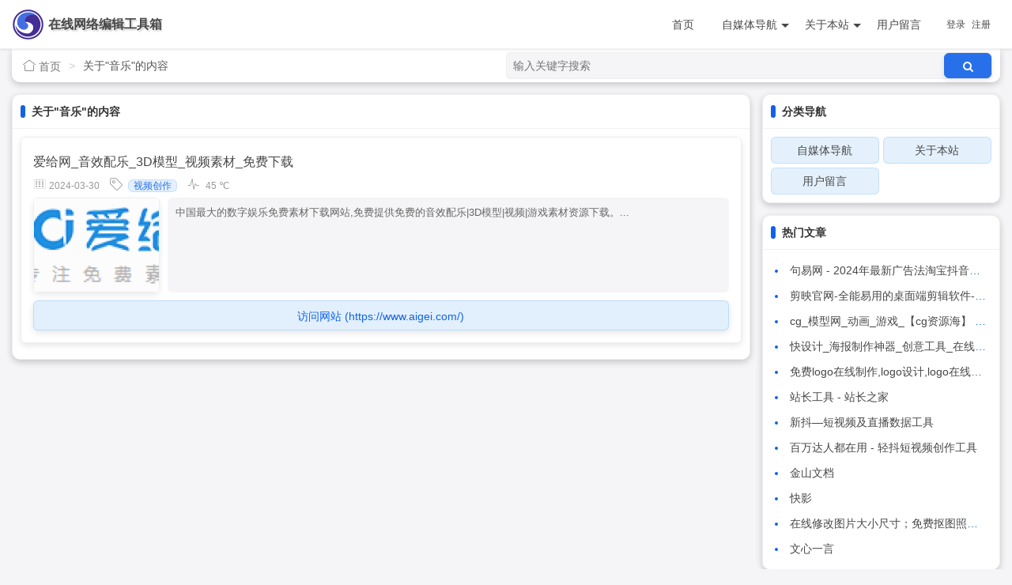

--- FILE ---
content_type: text/html
request_url: https://qi.mofangyu.com/cms/Tag/lists/539.html
body_size: 4604
content:
<!DOCTYPE html>
<html>
<head>
    <meta charset="UTF-8">
    <meta name="renderer" content="webkit">
<meta http-equiv="X-UA-Compatible" content="IE=edge,chrome=1">
<meta http-equiv="Access-Control-Allow-Origin" content="*">
<meta name="viewport" content="width=device-width, initial-scale=1.0, maximum-scale=1.0, minimum-scale=1.0">
<meta name="apple-mobile-web-app-status-bar-style" content="black">
<meta name="apple-mobile-web-app-capable" content="yes">
<meta name="format-detection" content="telephone=no">
<link rel="icon" href="/favicon.ico">
<title>音乐 - 标签 - 在线网络编辑工具箱</title>
<meta name="keywords" content="音乐">
<meta name="description" content="在线网络编辑工具箱关于音乐的内容 - 在线网络编辑工具箱">
<script src="//fm.agoer.com/static/libs/jquery/2.2.4/jquery.min.js?_v_=1.0.0" charset="utf-8"></script>
<script src="//fm.agoer.com/static/libs/layui/2.5.4/layui.js?_v_=1.0.0" charset="utf-8"></script>
<link rel="stylesheet" href="//fm.agoer.com/static/libs/layui/2.5.4/css/layui.css?_v_=1.0.0" media="all">
<script src="//fm.agoer.com/static/libs/nprogress/0.2.0/nprogress.min.js?_v_=1.0.0" charset="utf-8"></script>
<link rel="stylesheet" href="//fm.agoer.com/static/libs/nprogress/0.2.0/nprogress.min.css?_v_=1.0.0" media="all">
<link rel="stylesheet" href="//fm.agoer.com/static/libs/font-awesome/4.7.0/css/font-awesome.css?_v_=1.0.0" media="all">
<link rel="stylesheet" href="//fm.agoer.com/static/libs/animate.css/3.7.2/animate.min.css?_v_=1.0.0" media="all">
<link rel="stylesheet" href="//fm.agoer.com/static/libs/ago.css/tailwind-base.css?_v_=1.0.0" media="all">
<link rel="stylesheet" href="//fm.agoer.com/static/libs/ago.css/tailwind-extend.css?_v_=1.0.0" media="all">
<link rel="stylesheet" href="//fm.agoer.com/static/libs/ago.css/color.css?_v_=1.0.0" media="all">
<script src="//fm.agoer.com/static/libs/ago.js/lib/crypto-js/crypto-js.js?_v_=1.0.0" charset="utf-8"></script>
<script src="//fm.agoer.com/static/libs/ago.js/core/index.js?_v_=1.0.0" charset="utf-8"></script>
<script src="//fm.agoer.com/static/libs/ago.js/util/util-encrypt.js?_v_=1.0.0" charset="utf-8"></script>
<script src="//fm.agoer.com/static/libs/ago.js/util/util-page.js?_v_=1.0.0" charset="utf-8"></script>
<link rel="stylesheet" type="text/css" href="/static/public/app/home/home/default/css/common.css?_v_=1.0.0">
<link rel="stylesheet" type="text/css" href="/static/public/app/cms/home/editor/css/style.css?_v_=1.0.0">
<script type="text/javascript" src="/static/public/app/cms/home/editor/js/common.js?_v_=1.0.0"></script>
</head>
<body class="page-body app-cms-Tag-lists">
<div class="layui-header header layui-clear">
    <div class="layui-container flex items-center justify-between">
        <a class="logo" href="https://qi.mofangyu.com/">
            在线网络编辑工具箱        </a>
        <ul class="layui-nav">
            <li class="layui-nav-item layui-hide-xs layui-show-md-inline-block">
                <a href="/cms/Index/index">首页</a>
            </li>
                        <li class="layui-nav-item layui-hide-xs layui-show-md-inline-block">
                <a href="/cms/Category/index/8.html"
                   >自媒体导航</a>
                                <dl class="layui-nav-child">
                                        <dd class="">
                        <a href="/cms/Category/lists/9.html"
                           >内容媒体</a>
                                            <dd class="">
                        <a href="/cms/Category/lists/10.html"
                           >流量平台</a>
                                            <dd class="">
                        <a href="/cms/Category/lists/11.html"
                           >AI智能</a>
                                            <dd class="">
                        <a href="/cms/Category/lists/12.html"
                           >文案写作</a>
                                            <dd class="">
                        <a href="/cms/Category/lists/13.html"
                           >图片设计</a>
                                            <dd class="">
                        <a href="/cms/Category/lists/19.html"
                           >视频创作</a>
                                            <dd class="">
                        <a href="/cms/Category/lists/20.html"
                           >数据分析</a>
                                            <dd class="">
                        <a href="/cms/Category/lists/17.html"
                           >站长运营</a>
                                            <dd class="">
                        <a href="/cms/Category/lists/14.html"
                           >常用工具</a>
                                            <dd class="">
                        <a href="/cms/Category/lists/15.html"
                           >查询办理</a>
                                            <dd class="">
                        <a href="/cms/Category/lists/16.html"
                           >海外平台</a>
                                            <dd class="">
                        <a href="/cms/Category/lists/18.html"
                           >推荐其它</a>
                                            </dd>
                </dl>
                            </li>
                        <li class="layui-nav-item layui-hide-xs layui-show-md-inline-block">
                <a href="/cms/Category/index/2.html"
                   >关于本站</a>
                                <dl class="layui-nav-child">
                                        <dd class="">
                        <a href="/cms/Category/index/3.html"
                           >隐私政策</a>
                                            <dd class="">
                        <a href="/cms/Category/index/4.html"
                           >免责声明</a>
                                            <dd class="">
                        <a href="/cms/Index/sitemap.xml"
                            target="_blank">网站地图</a>
                                            <dd class="">
                        <a href="/cms/Tag/index"
                            target="_blank">标签大全</a>
                                            <dd class="">
                        <a href="/cms/Category/index/7.html"
                           >捐助本站</a>
                                            </dd>
                </dl>
                            </li>
                        <li class="layui-nav-item layui-hide-xs layui-show-md-inline-block">
                <a href="/cms/Message/index"
                    target="_blank">用户留言</a>
                            </li>
                                    <li class="layui-nav-item layui-hide-xs layui-show-md-inline-block userStatus">
            </li>
            <li class="layui-nav-item layui-hide-sm">
                <a href="javascript:;"
                   onclick="if($(this).siblings('dl').is(':hidden')){$(this).trigger('mouseover');}else{$(this).trigger('mouseout');}">导航</a>
                <dl class="layui-nav-child">
                    <dd>
                        <a href="/cms/Index/index">首页</a>
                    </dd>
                                        <dd class="">
                        <a href="/cms/Category/index/8.html"
                           >自媒体导航</a>
                    </dd>
                                        <dd class="">
                        <a href="/cms/Category/index/2.html"
                           >关于本站</a>
                    </dd>
                                        <dd class="">
                        <a href="/cms/Message/index"
                            target="_blank">用户留言</a>
                    </dd>
                                                            <dd class="userStatus">
                    </dd>
                </dl>
            </li>
        </ul>
    </div>
</div>
<script type="text/javascript">
    $.get("/member.php/member/Auth/userStatus", function (data) {
        if (data) {
            $(".userStatus").html(data);
            layui.use('element', function () {
                let element = layui.element;
                element.init();
            });
        }
    });
</script>

<div class="layui-container box-wrapper">
    <div class="position bg-white layui-row">
    <div class="layui-breadcrumb layui-col-sm6 layui-col-xs12 truncate flex items-center" lay-separator=">">
        <a href="/cms/Index/index">
            <i class="layui-icon layui-icon-home mx-1"></i>首页
        </a>
                <a><cite> 关于"音乐"的内容</cite></a>
            </div>
    <div class="layui-col-sm6 layui-col-xs12 h-10 flex items-center">
        <form class="form-search flex-1 flex items-center border" method="get" action="/cms/Index/search">
            <input class="flex-1 h-8 text-default px-2" type="text" name="keyword" placeholder="输入关键字搜索"
                   value=""/>
            <button class="layui-btn h-8 line-h-8" type="submit"><i class="fa fa-search"></i></button>
        </form>
    </div>
</div>
<script type="text/javascript" src="/static/public/ad/common_header_1.js?_v_=1.0.0"></script><script type="text/javascript" src="/static/public/ad/common_header_2.js?_v_=1.0.0"></script><script type="text/javascript" src="/static/public/ad/common_header_3.js?_v_=1.0.0"></script><script type="text/javascript" src="/static/public/ad/common_header.js?_v_=1.0.0"></script>    <div class="layui-row layui-col-space15">
        <div class="layui-col-sm9">
                        <div class="layui-card mb-3">
                <div class="layui-card-header">
                    <h3>关于"音乐"的内容</h3>
                </div>
                <div class="layui-card-body p-0">
                                        <ul class="lists-article">
                                                <li class="layui-clear">
                            <div class="item">
                                <h2 class="title">
                                                                        <a href="/cms/Content/detail/122.html" target="_blank">爱给网_音效配乐_3D模型_视频素材_免费下载</a>
                                </h2>
                                <div class="info">
                                    <span class="time"><i class="layui-icon layui-icon-date mr-1" title="日期"></i>2024-03-30</span>
                                    <span class="category"><i class="layui-icon layui-icon-note mr-1" title="分类"></i>
                                    <a href="/cms/Category/lists/19.html">视频创作</a></span>
                                    <span class="views"><i class="layui-icon layui-icon-chart mr-1" title="浏览次数"></i> 45 ℃</span>
                                                                    </div>
                                <div class="desc layui-clear">
                                                                        <a href="/cms/Content/detail/122.html" target="_blank" class="image">
                                        <img referrerPolicy="no-referrer" src="//upload.agoer.com/uploads/user/3/image/49/494768d359e222142236488032846e7c.400x300.png">
                                    </a>
                                                                        <p class="text">中国最大的数字娱乐免费素材下载网站,免费提供免费的音效配乐|3D模型|视频|游戏素材资源下载。...</p>
                                </div>
                                                                <div class="favorite flex items-center">
                                    <a href="https://www.aigei.com/" class="layui-btn layui-btn-primary layui-btn-fluid"
                                       target="_blank">访问网站
                                        <span>(https://www.aigei.com/)</span>
                                    </a>
                                </div>
                                                            </div>
                        </li>
                                            </ul>
                                        <script type="text/javascript">
                        $.get("/cms/Tag/getViews?id=539");
                    </script>
                                    </div>
            </div>
        </div>
        <div class="layui-col-sm3 side">
    <div class="layui-card card-category">
        <div class="layui-card-header">
            <h3>分类导航</h3>
        </div>
        <div class="layui-card-body">
            <div class="layui-row layui-col-space5">
                                <div class="layui-col-xs3 layui-col-sm6 layui-col-md6">
                    <a class="block text-center border rounded h-8 line-h-8 truncate"
                       href="/cms/Category/index/8.html"
                       >自媒体导航</a>
                </div>
                                <div class="layui-col-xs3 layui-col-sm6 layui-col-md6">
                    <a class="block text-center border rounded h-8 line-h-8 truncate"
                       href="/cms/Category/index/2.html"
                       >关于本站</a>
                </div>
                                <div class="layui-col-xs3 layui-col-sm6 layui-col-md6">
                    <a class="block text-center border rounded h-8 line-h-8 truncate"
                       href="/cms/Message/index"
                        target="_blank">用户留言</a>
                </div>
                            </div>
        </div>
    </div>
    <script type="text/javascript" src="/static/public/ad/common_side_1.js?_v_=1.0.0"></script>    <script type="text/javascript" src="/static/public/ad/common_side_2.js?_v_=1.0.0"></script>    <script type="text/javascript" src="/static/public/ad/common_side_3.js?_v_=1.0.0"></script>    <div class="layui-card card-lists">
        <div class="layui-card-header">
            <h3>热门文章</h3>
        </div>
        <div class="layui-card-body">
                        <ul>
                                <li class="list-disc list-inside line-h-8 h-8 truncate">
                    <a href="/cms/Content/detail/68.html" target="_blank">句易网 - 2024年最新广告法淘宝抖音违禁词敏感词在线查询检测工具</a>
                </li>
                                <li class="list-disc list-inside line-h-8 h-8 truncate">
                    <a href="/cms/Content/detail/102.html" target="_blank">剪映官网-全能易用的桌面端剪辑软件-轻而易剪 上演大幕</a>
                </li>
                                <li class="list-disc list-inside line-h-8 h-8 truncate">
                    <a href="/cms/Content/detail/107.html" target="_blank">cg_模型网_动画_游戏_【cg资源海】 -  cgziyuanhai.com</a>
                </li>
                                <li class="list-disc list-inside line-h-8 h-8 truncate">
                    <a href="/cms/Content/detail/76.html" target="_blank">快设计_海报制作神器_创意工具_在线稿定平面设计_海量正版素材模板</a>
                </li>
                                <li class="list-disc list-inside line-h-8 h-8 truncate">
                    <a href="/cms/Content/detail/72.html" target="_blank">免费logo在线制作,logo设计,logo在线生成,字体logo设计,U钙网</a>
                </li>
                                <li class="list-disc list-inside line-h-8 h-8 truncate">
                    <a href="/cms/Content/detail/42.html" target="_blank">站长工具 - 站长之家</a>
                </li>
                                <li class="list-disc list-inside line-h-8 h-8 truncate">
                    <a href="/cms/Content/detail/39.html" target="_blank">新抖&mdash;短视频及直播数据工具</a>
                </li>
                                <li class="list-disc list-inside line-h-8 h-8 truncate">
                    <a href="/cms/Content/detail/105.html" target="_blank">百万达人都在用 - 轻抖短视频创作工具</a>
                </li>
                                <li class="list-disc list-inside line-h-8 h-8 truncate">
                    <a href="/cms/Content/detail/112.html" target="_blank">金山文档</a>
                </li>
                                <li class="list-disc list-inside line-h-8 h-8 truncate">
                    <a href="/cms/Content/detail/103.html" target="_blank">快影</a>
                </li>
                                <li class="list-disc list-inside line-h-8 h-8 truncate">
                    <a href="/cms/Content/detail/125.html" target="_blank">在线修改图片大小尺寸；免费抠图照片处理工具 - AI改图神器</a>
                </li>
                                <li class="list-disc list-inside line-h-8 h-8 truncate">
                    <a href="/cms/Content/detail/14.html" target="_blank">文心一言</a>
                </li>
                            </ul>
        </div>
    </div>
    <div class="layui-card card-lists">
        <div class="layui-card-header">
            <h3>最新文章</h3>
        </div>
        <div class="layui-card-body">
                        <ul>
                                <li class="list-disc list-inside line-h-8 h-8 truncate">
                    <a href="/cms/Content/detail/96.html" target="_blank">图虫网 - 优质摄影师交流社区</a>
                </li>
                                <li class="list-disc list-inside line-h-8 h-8 truncate">
                    <a href="/cms/Content/detail/92.html" target="_blank">Yahoo Mail</a>
                </li>
                                <li class="list-disc list-inside line-h-8 h-8 truncate">
                    <a href="/cms/Content/detail/130.html" target="_blank">简书 - 创作你的创作</a>
                </li>
                                <li class="list-disc list-inside line-h-8 h-8 truncate">
                    <a href="/cms/Content/detail/79.html" target="_blank">抖查查数据-短视频&amp;直播电商数据分析服务平台</a>
                </li>
                                <li class="list-disc list-inside line-h-8 h-8 truncate">
                    <a href="/cms/Content/detail/60.html" target="_blank">WPS Office-支持多人在线编辑多种文档格式_WPS官方网站</a>
                </li>
                                <li class="list-disc list-inside line-h-8 h-8 truncate">
                    <a href="/cms/Content/detail/56.html" target="_blank">面向初创企业和中小企业的第一大信息传递平台&mdash;&mdash;Crisp</a>
                </li>
                                <li class="list-disc list-inside line-h-8 h-8 truncate">
                    <a href="/cms/Content/detail/55.html" target="_blank">Smallpdf.com - A Free Solution to all your PDF Problems</a>
                </li>
                                <li class="list-disc list-inside line-h-8 h-8 truncate">
                    <a href="/cms/Content/detail/54.html" target="_blank">Digital Wallets, Money Management, and More | PayPal US</a>
                </li>
                                <li class="list-disc list-inside line-h-8 h-8 truncate">
                    <a href="/cms/Content/detail/19.html" target="_blank">TOPYS | 创意内容平台 OPEN YOUR MIND</a>
                </li>
                                <li class="list-disc list-inside line-h-8 h-8 truncate">
                    <a href="/cms/Content/detail/17.html" target="_blank">人人都是产品经理 | 产品经理、产品爱好者学习交流平台</a>
                </li>
                                <li class="list-disc list-inside line-h-8 h-8 truncate">
                    <a href="/cms/Content/detail/16.html" target="_blank">讯飞星火认知大模型-AI大语言模型-星火大模型-科大讯飞</a>
                </li>
                                <li class="list-disc list-inside line-h-8 h-8 truncate">
                    <a href="/cms/Content/detail/52.html" target="_blank">About Instagram | Capture, Create &amp; Share What You Love</a>
                </li>
                            </ul>
        </div>
    </div>
</div>

    </div>
</div>
<script type="text/javascript" src="/static/public/ad/common_footer_1.js?_v_=1.0.0"></script><script type="text/javascript" src="/static/public/ad/common_footer_2.js?_v_=1.0.0"></script><script type="text/javascript" src="/static/public/ad/common_footer_3.js?_v_=1.0.0"></script><script type="text/javascript" src="/static/public/ad/common_footer.js?_v_=1.0.0"></script><div class="layui-footer footer layui-clear">
    <div class="layui-container flex flex-col items-center text-center">
                <p class="icp">备案信息：
            <a href="https://beian.miit.gov.cn/" rel="external nofollow noopener"
               target="_blank">粤ICP备15087711号-1</a>
        </p>
                <p class="copyright">
            Copyright © 2008-2025 在线网络编辑工具箱 All Rights.
        </p>
        <p>
            本站所有资料来源于网络，版权归原作者所有，仅作学习交流使用，如不慎侵犯了您的权利，请联系我们。
        </p>
    </div>
</div>
<script type="text/javascript" src="/static/public/app/cms/home/editor/js/footer.js?_v_=1.0.0"></script>
</body>
</html><!-- html for 2025-05-21 17:54:29 -->

--- FILE ---
content_type: text/html; charset=utf-8
request_url: https://qi.mofangyu.com/member.php/member/Auth/userStatus
body_size: 122
content:
<div class="userLogout">
    <a href="/member.php/member/Auth/login">登录</a>
    <a href="/member.php/member/Auth/register">注册</a>
</div>

--- FILE ---
content_type: text/css
request_url: https://fm.agoer.com/static/libs/ago.css/tailwind-base.css?_v_=1.0.0
body_size: 21748
content:
*, ::after, ::before {
    border-width: 0;
    border-style: solid;
    border-color: #eeeeee;
}

.sr-only {
    position: absolute;
    width: 1px;
    height: 1px;
    padding: 0;
    margin: -1px;
    overflow: hidden;
    clip: rect(0, 0, 0, 0);
    white-space: nowrap;
    border-width: 0;
}

.not-sr-only {
    position: static;
    width: auto;
    height: auto;
    padding: 0;
    margin: 0;
    overflow: visible;
    clip: auto;
    white-space: normal;
}

.appearance-none {
    -webkit-appearance: none;
    -moz-appearance: none;
    appearance: none;
}

.bg-fixed {
    background-attachment: fixed;
}

.bg-local {
    background-attachment: local;
}

.bg-scroll {
    background-attachment: scroll;
}

.bg-clip-border {
    background-clip: border-box;
}

.bg-clip-padding {
    background-clip: padding-box;
}

.bg-clip-content {
    background-clip: content-box;
}

.bg-clip-text {
    -webkit-background-clip: text;
    background-clip: text;
}

.bg-transparent {
    background-color: transparent;
}

.bg-current {
    background-color: currentColor;
}

.bg-black {
    --bg-opacity: 1;

    background-color: #000;
    background-color: rgba(0, 0, 0, var(--bg-opacity));
}

.bg-white {
    --bg-opacity: 1;

    background-color: #fff;
    background-color: rgba(255, 255, 255, var(--bg-opacity));
}

.bg-gray-100 {
    --bg-opacity: 1;

    background-color: #f7fafc;
    background-color: rgba(247, 250, 252, var(--bg-opacity));
}

.bg-gray-200 {
    --bg-opacity: 1;

    background-color: #edf2f7;
    background-color: rgba(237, 242, 247, var(--bg-opacity));
}

.bg-gray-300 {
    --bg-opacity: 1;

    background-color: #e2e8f0;
    background-color: rgba(226, 232, 240, var(--bg-opacity));
}

.bg-gray-400 {
    --bg-opacity: 1;

    background-color: #cbd5e0;
    background-color: rgba(203, 213, 224, var(--bg-opacity));
}

.bg-gray-500 {
    --bg-opacity: 1;

    background-color: #a0aec0;
    background-color: rgba(160, 174, 192, var(--bg-opacity));
}

.bg-gray-600 {
    --bg-opacity: 1;

    background-color: #718096;
    background-color: rgba(113, 128, 150, var(--bg-opacity));
}

.bg-gray-700 {
    --bg-opacity: 1;

    background-color: #4a5568;
    background-color: rgba(74, 85, 104, var(--bg-opacity));
}

.bg-gray-800 {
    --bg-opacity: 1;

    background-color: #2d3748;
    background-color: rgba(45, 55, 72, var(--bg-opacity));
}

.bg-gray-900 {
    --bg-opacity: 1;

    background-color: #1a202c;
    background-color: rgba(26, 32, 44, var(--bg-opacity));
}

.bg-red-100 {
    --bg-opacity: 1;

    background-color: #fff5f5;
    background-color: rgba(255, 245, 245, var(--bg-opacity));
}

.bg-red-200 {
    --bg-opacity: 1;

    background-color: #fed7d7;
    background-color: rgba(254, 215, 215, var(--bg-opacity));
}

.bg-red-300 {
    --bg-opacity: 1;

    background-color: #feb2b2;
    background-color: rgba(254, 178, 178, var(--bg-opacity));
}

.bg-red-400 {
    --bg-opacity: 1;

    background-color: #fc8181;
    background-color: rgba(252, 129, 129, var(--bg-opacity));
}

.bg-red-500 {
    --bg-opacity: 1;

    background-color: #f56565;
    background-color: rgba(245, 101, 101, var(--bg-opacity));
}

.bg-red-600 {
    --bg-opacity: 1;

    background-color: #e53e3e;
    background-color: rgba(229, 62, 62, var(--bg-opacity));
}

.bg-red-700 {
    --bg-opacity: 1;

    background-color: #c53030;
    background-color: rgba(197, 48, 48, var(--bg-opacity));
}

.bg-red-800 {
    --bg-opacity: 1;

    background-color: #9b2c2c;
    background-color: rgba(155, 44, 44, var(--bg-opacity));
}

.bg-red-900 {
    --bg-opacity: 1;

    background-color: #742a2a;
    background-color: rgba(116, 42, 42, var(--bg-opacity));
}

.bg-orange-100 {
    --bg-opacity: 1;

    background-color: #fffaf0;
    background-color: rgba(255, 250, 240, var(--bg-opacity));
}

.bg-orange-200 {
    --bg-opacity: 1;

    background-color: #feebc8;
    background-color: rgba(254, 235, 200, var(--bg-opacity));
}

.bg-orange-300 {
    --bg-opacity: 1;

    background-color: #fbd38d;
    background-color: rgba(251, 211, 141, var(--bg-opacity));
}

.bg-orange-400 {
    --bg-opacity: 1;

    background-color: #f6ad55;
    background-color: rgba(246, 173, 85, var(--bg-opacity));
}

.bg-orange-500 {
    --bg-opacity: 1;

    background-color: #ed8936;
    background-color: rgba(237, 137, 54, var(--bg-opacity));
}

.bg-orange-600 {
    --bg-opacity: 1;

    background-color: #dd6b20;
    background-color: rgba(221, 107, 32, var(--bg-opacity));
}

.bg-orange-700 {
    --bg-opacity: 1;

    background-color: #c05621;
    background-color: rgba(192, 86, 33, var(--bg-opacity));
}

.bg-orange-800 {
    --bg-opacity: 1;

    background-color: #9c4221;
    background-color: rgba(156, 66, 33, var(--bg-opacity));
}

.bg-orange-900 {
    --bg-opacity: 1;

    background-color: #7b341e;
    background-color: rgba(123, 52, 30, var(--bg-opacity));
}

.bg-yellow-100 {
    --bg-opacity: 1;

    background-color: #fffff0;
    background-color: rgba(255, 255, 240, var(--bg-opacity));
}

.bg-yellow-200 {
    --bg-opacity: 1;

    background-color: #fefcbf;
    background-color: rgba(254, 252, 191, var(--bg-opacity));
}

.bg-yellow-300 {
    --bg-opacity: 1;

    background-color: #faf089;
    background-color: rgba(250, 240, 137, var(--bg-opacity));
}

.bg-yellow-400 {
    --bg-opacity: 1;

    background-color: #f6e05e;
    background-color: rgba(246, 224, 94, var(--bg-opacity));
}

.bg-yellow-500 {
    --bg-opacity: 1;

    background-color: #ecc94b;
    background-color: rgba(236, 201, 75, var(--bg-opacity));
}

.bg-yellow-600 {
    --bg-opacity: 1;

    background-color: #d69e2e;
    background-color: rgba(214, 158, 46, var(--bg-opacity));
}

.bg-yellow-700 {
    --bg-opacity: 1;

    background-color: #b7791f;
    background-color: rgba(183, 121, 31, var(--bg-opacity));
}

.bg-yellow-800 {
    --bg-opacity: 1;

    background-color: #975a16;
    background-color: rgba(151, 90, 22, var(--bg-opacity));
}

.bg-yellow-900 {
    --bg-opacity: 1;

    background-color: #744210;
    background-color: rgba(116, 66, 16, var(--bg-opacity));
}

.bg-green-100 {
    --bg-opacity: 1;

    background-color: #f0fff4;
    background-color: rgba(240, 255, 244, var(--bg-opacity));
}

.bg-green-200 {
    --bg-opacity: 1;

    background-color: #c6f6d5;
    background-color: rgba(198, 246, 213, var(--bg-opacity));
}

.bg-green-300 {
    --bg-opacity: 1;

    background-color: #9ae6b4;
    background-color: rgba(154, 230, 180, var(--bg-opacity));
}

.bg-green-400 {
    --bg-opacity: 1;

    background-color: #68d391;
    background-color: rgba(104, 211, 145, var(--bg-opacity));
}

.bg-green-500 {
    --bg-opacity: 1;

    background-color: #48bb78;
    background-color: rgba(72, 187, 120, var(--bg-opacity));
}

.bg-green-600 {
    --bg-opacity: 1;

    background-color: #38a169;
    background-color: rgba(56, 161, 105, var(--bg-opacity));
}

.bg-green-700 {
    --bg-opacity: 1;

    background-color: #2f855a;
    background-color: rgba(47, 133, 90, var(--bg-opacity));
}

.bg-green-800 {
    --bg-opacity: 1;

    background-color: #276749;
    background-color: rgba(39, 103, 73, var(--bg-opacity));
}

.bg-green-900 {
    --bg-opacity: 1;

    background-color: #22543d;
    background-color: rgba(34, 84, 61, var(--bg-opacity));
}

.bg-teal-100 {
    --bg-opacity: 1;

    background-color: #e6fffa;
    background-color: rgba(230, 255, 250, var(--bg-opacity));
}

.bg-teal-200 {
    --bg-opacity: 1;

    background-color: #b2f5ea;
    background-color: rgba(178, 245, 234, var(--bg-opacity));
}

.bg-teal-300 {
    --bg-opacity: 1;

    background-color: #81e6d9;
    background-color: rgba(129, 230, 217, var(--bg-opacity));
}

.bg-teal-400 {
    --bg-opacity: 1;

    background-color: #4fd1c5;
    background-color: rgba(79, 209, 197, var(--bg-opacity));
}

.bg-teal-500 {
    --bg-opacity: 1;

    background-color: #38b2ac;
    background-color: rgba(56, 178, 172, var(--bg-opacity));
}

.bg-teal-600 {
    --bg-opacity: 1;

    background-color: #319795;
    background-color: rgba(49, 151, 149, var(--bg-opacity));
}

.bg-teal-700 {
    --bg-opacity: 1;

    background-color: #2c7a7b;
    background-color: rgba(44, 122, 123, var(--bg-opacity));
}

.bg-teal-800 {
    --bg-opacity: 1;

    background-color: #285e61;
    background-color: rgba(40, 94, 97, var(--bg-opacity));
}

.bg-teal-900 {
    --bg-opacity: 1;

    background-color: #234e52;
    background-color: rgba(35, 78, 82, var(--bg-opacity));
}

.bg-blue-100 {
    --bg-opacity: 1;

    background-color: #ebf8ff;
    background-color: rgba(235, 248, 255, var(--bg-opacity));
}

.bg-blue-200 {
    --bg-opacity: 1;

    background-color: #bee3f8;
    background-color: rgba(190, 227, 248, var(--bg-opacity));
}

.bg-blue-300 {
    --bg-opacity: 1;

    background-color: #90cdf4;
    background-color: rgba(144, 205, 244, var(--bg-opacity));
}

.bg-blue-400 {
    --bg-opacity: 1;

    background-color: #63b3ed;
    background-color: rgba(99, 179, 237, var(--bg-opacity));
}

.bg-blue-500 {
    --bg-opacity: 1;

    background-color: #4299e1;
    background-color: rgba(66, 153, 225, var(--bg-opacity));
}

.bg-blue-600 {
    --bg-opacity: 1;

    background-color: #3182ce;
    background-color: rgba(49, 130, 206, var(--bg-opacity));
}

.bg-blue-700 {
    --bg-opacity: 1;

    background-color: #2b6cb0;
    background-color: rgba(43, 108, 176, var(--bg-opacity));
}

.bg-blue-800 {
    --bg-opacity: 1;

    background-color: #2c5282;
    background-color: rgba(44, 82, 130, var(--bg-opacity));
}

.bg-blue-900 {
    --bg-opacity: 1;

    background-color: #2a4365;
    background-color: rgba(42, 67, 101, var(--bg-opacity));
}

.bg-indigo-100 {
    --bg-opacity: 1;

    background-color: #ebf4ff;
    background-color: rgba(235, 244, 255, var(--bg-opacity));
}

.bg-indigo-200 {
    --bg-opacity: 1;

    background-color: #c3dafe;
    background-color: rgba(195, 218, 254, var(--bg-opacity));
}

.bg-indigo-300 {
    --bg-opacity: 1;

    background-color: #a3bffa;
    background-color: rgba(163, 191, 250, var(--bg-opacity));
}

.bg-indigo-400 {
    --bg-opacity: 1;

    background-color: #7f9cf5;
    background-color: rgba(127, 156, 245, var(--bg-opacity));
}

.bg-indigo-500 {
    --bg-opacity: 1;

    background-color: #667eea;
    background-color: rgba(102, 126, 234, var(--bg-opacity));
}

.bg-indigo-600 {
    --bg-opacity: 1;

    background-color: #5a67d8;
    background-color: rgba(90, 103, 216, var(--bg-opacity));
}

.bg-indigo-700 {
    --bg-opacity: 1;

    background-color: #4c51bf;
    background-color: rgba(76, 81, 191, var(--bg-opacity));
}

.bg-indigo-800 {
    --bg-opacity: 1;

    background-color: #434190;
    background-color: rgba(67, 65, 144, var(--bg-opacity));
}

.bg-indigo-900 {
    --bg-opacity: 1;

    background-color: #3c366b;
    background-color: rgba(60, 54, 107, var(--bg-opacity));
}

.bg-purple-100 {
    --bg-opacity: 1;

    background-color: #faf5ff;
    background-color: rgba(250, 245, 255, var(--bg-opacity));
}

.bg-purple-200 {
    --bg-opacity: 1;

    background-color: #e9d8fd;
    background-color: rgba(233, 216, 253, var(--bg-opacity));
}

.bg-purple-300 {
    --bg-opacity: 1;

    background-color: #d6bcfa;
    background-color: rgba(214, 188, 250, var(--bg-opacity));
}

.bg-purple-400 {
    --bg-opacity: 1;

    background-color: #b794f4;
    background-color: rgba(183, 148, 244, var(--bg-opacity));
}

.bg-purple-500 {
    --bg-opacity: 1;

    background-color: #9f7aea;
    background-color: rgba(159, 122, 234, var(--bg-opacity));
}

.bg-purple-600 {
    --bg-opacity: 1;

    background-color: #805ad5;
    background-color: rgba(128, 90, 213, var(--bg-opacity));
}

.bg-purple-700 {
    --bg-opacity: 1;

    background-color: #6b46c1;
    background-color: rgba(107, 70, 193, var(--bg-opacity));
}

.bg-purple-800 {
    --bg-opacity: 1;

    background-color: #553c9a;
    background-color: rgba(85, 60, 154, var(--bg-opacity));
}

.bg-purple-900 {
    --bg-opacity: 1;

    background-color: #44337a;
    background-color: rgba(68, 51, 122, var(--bg-opacity));
}

.bg-pink-100 {
    --bg-opacity: 1;

    background-color: #fff5f7;
    background-color: rgba(255, 245, 247, var(--bg-opacity));
}

.bg-pink-200 {
    --bg-opacity: 1;

    background-color: #fed7e2;
    background-color: rgba(254, 215, 226, var(--bg-opacity));
}

.bg-pink-300 {
    --bg-opacity: 1;

    background-color: #fbb6ce;
    background-color: rgba(251, 182, 206, var(--bg-opacity));
}

.bg-pink-400 {
    --bg-opacity: 1;

    background-color: #f687b3;
    background-color: rgba(246, 135, 179, var(--bg-opacity));
}

.bg-pink-500 {
    --bg-opacity: 1;

    background-color: #ed64a6;
    background-color: rgba(237, 100, 166, var(--bg-opacity));
}

.bg-pink-600 {
    --bg-opacity: 1;

    background-color: #d53f8c;
    background-color: rgba(213, 63, 140, var(--bg-opacity));
}

.bg-pink-700 {
    --bg-opacity: 1;

    background-color: #b83280;
    background-color: rgba(184, 50, 128, var(--bg-opacity));
}

.bg-pink-800 {
    --bg-opacity: 1;

    background-color: #97266d;
    background-color: rgba(151, 38, 109, var(--bg-opacity));
}

.bg-pink-900 {
    --bg-opacity: 1;

    background-color: #702459;
    background-color: rgba(112, 36, 89, var(--bg-opacity));
}

.bg-none {
    background-image: none;
}

.bg-gradient-to-t {
    background-image: linear-gradient(to top, var(--gradient-color-stops));
}

.bg-gradient-to-tr {
    background-image: linear-gradient(to top right, var(--gradient-color-stops));
}

.bg-gradient-to-r {
    background-image: linear-gradient(to right, var(--gradient-color-stops));
}

.bg-gradient-to-br {
    background-image: linear-gradient(to bottom right, var(--gradient-color-stops));
}

.bg-gradient-to-b {
    background-image: linear-gradient(to bottom, var(--gradient-color-stops));
}

.bg-gradient-to-bl {
    background-image: linear-gradient(to bottom left, var(--gradient-color-stops));
}

.bg-gradient-to-l {
    background-image: linear-gradient(to left, var(--gradient-color-stops));
}

.bg-gradient-to-tl {
    background-image: linear-gradient(to top left, var(--gradient-color-stops));
}

.from-transparent {
    --gradient-from-color: transparent;
    --gradient-color-stops: var(--gradient-from-color), var(--gradient-to-color, rgba(0, 0, 0, 0));
}

.from-current {
    --gradient-from-color: currentColor;
    --gradient-color-stops: var(--gradient-from-color), var(--gradient-to-color, rgba(255, 255, 255, 0));
}

.from-black {
    --gradient-from-color: #000;
    --gradient-color-stops: var(--gradient-from-color), var(--gradient-to-color, rgba(0, 0, 0, 0));
}

.from-white {
    --gradient-from-color: #fff;
    --gradient-color-stops: var(--gradient-from-color), var(--gradient-to-color, rgba(255, 255, 255, 0));
}

.from-gray-100 {
    --gradient-from-color: #f7fafc;
    --gradient-color-stops: var(--gradient-from-color), var(--gradient-to-color, rgba(247, 250, 252, 0));
}

.from-gray-200 {
    --gradient-from-color: #edf2f7;
    --gradient-color-stops: var(--gradient-from-color), var(--gradient-to-color, rgba(237, 242, 247, 0));
}

.from-gray-300 {
    --gradient-from-color: #e2e8f0;
    --gradient-color-stops: var(--gradient-from-color), var(--gradient-to-color, rgba(226, 232, 240, 0));
}

.from-gray-400 {
    --gradient-from-color: #cbd5e0;
    --gradient-color-stops: var(--gradient-from-color), var(--gradient-to-color, rgba(203, 213, 224, 0));
}

.from-gray-500 {
    --gradient-from-color: #a0aec0;
    --gradient-color-stops: var(--gradient-from-color), var(--gradient-to-color, rgba(160, 174, 192, 0));
}

.from-gray-600 {
    --gradient-from-color: #718096;
    --gradient-color-stops: var(--gradient-from-color), var(--gradient-to-color, rgba(113, 128, 150, 0));
}

.from-gray-700 {
    --gradient-from-color: #4a5568;
    --gradient-color-stops: var(--gradient-from-color), var(--gradient-to-color, rgba(74, 85, 104, 0));
}

.from-gray-800 {
    --gradient-from-color: #2d3748;
    --gradient-color-stops: var(--gradient-from-color), var(--gradient-to-color, rgba(45, 55, 72, 0));
}

.from-gray-900 {
    --gradient-from-color: #1a202c;
    --gradient-color-stops: var(--gradient-from-color), var(--gradient-to-color, rgba(26, 32, 44, 0));
}

.from-red-100 {
    --gradient-from-color: #fff5f5;
    --gradient-color-stops: var(--gradient-from-color), var(--gradient-to-color, rgba(255, 245, 245, 0));
}

.from-red-200 {
    --gradient-from-color: #fed7d7;
    --gradient-color-stops: var(--gradient-from-color), var(--gradient-to-color, rgba(254, 215, 215, 0));
}

.from-red-300 {
    --gradient-from-color: #feb2b2;
    --gradient-color-stops: var(--gradient-from-color), var(--gradient-to-color, rgba(254, 178, 178, 0));
}

.from-red-400 {
    --gradient-from-color: #fc8181;
    --gradient-color-stops: var(--gradient-from-color), var(--gradient-to-color, rgba(252, 129, 129, 0));
}

.from-red-500 {
    --gradient-from-color: #f56565;
    --gradient-color-stops: var(--gradient-from-color), var(--gradient-to-color, rgba(245, 101, 101, 0));
}

.from-red-600 {
    --gradient-from-color: #e53e3e;
    --gradient-color-stops: var(--gradient-from-color), var(--gradient-to-color, rgba(229, 62, 62, 0));
}

.from-red-700 {
    --gradient-from-color: #c53030;
    --gradient-color-stops: var(--gradient-from-color), var(--gradient-to-color, rgba(197, 48, 48, 0));
}

.from-red-800 {
    --gradient-from-color: #9b2c2c;
    --gradient-color-stops: var(--gradient-from-color), var(--gradient-to-color, rgba(155, 44, 44, 0));
}

.from-red-900 {
    --gradient-from-color: #742a2a;
    --gradient-color-stops: var(--gradient-from-color), var(--gradient-to-color, rgba(116, 42, 42, 0));
}

.from-orange-100 {
    --gradient-from-color: #fffaf0;
    --gradient-color-stops: var(--gradient-from-color), var(--gradient-to-color, rgba(255, 250, 240, 0));
}

.from-orange-200 {
    --gradient-from-color: #feebc8;
    --gradient-color-stops: var(--gradient-from-color), var(--gradient-to-color, rgba(254, 235, 200, 0));
}

.from-orange-300 {
    --gradient-from-color: #fbd38d;
    --gradient-color-stops: var(--gradient-from-color), var(--gradient-to-color, rgba(251, 211, 141, 0));
}

.from-orange-400 {
    --gradient-from-color: #f6ad55;
    --gradient-color-stops: var(--gradient-from-color), var(--gradient-to-color, rgba(246, 173, 85, 0));
}

.from-orange-500 {
    --gradient-from-color: #ed8936;
    --gradient-color-stops: var(--gradient-from-color), var(--gradient-to-color, rgba(237, 137, 54, 0));
}

.from-orange-600 {
    --gradient-from-color: #dd6b20;
    --gradient-color-stops: var(--gradient-from-color), var(--gradient-to-color, rgba(221, 107, 32, 0));
}

.from-orange-700 {
    --gradient-from-color: #c05621;
    --gradient-color-stops: var(--gradient-from-color), var(--gradient-to-color, rgba(192, 86, 33, 0));
}

.from-orange-800 {
    --gradient-from-color: #9c4221;
    --gradient-color-stops: var(--gradient-from-color), var(--gradient-to-color, rgba(156, 66, 33, 0));
}

.from-orange-900 {
    --gradient-from-color: #7b341e;
    --gradient-color-stops: var(--gradient-from-color), var(--gradient-to-color, rgba(123, 52, 30, 0));
}

.from-yellow-100 {
    --gradient-from-color: #fffff0;
    --gradient-color-stops: var(--gradient-from-color), var(--gradient-to-color, rgba(255, 255, 240, 0));
}

.from-yellow-200 {
    --gradient-from-color: #fefcbf;
    --gradient-color-stops: var(--gradient-from-color), var(--gradient-to-color, rgba(254, 252, 191, 0));
}

.from-yellow-300 {
    --gradient-from-color: #faf089;
    --gradient-color-stops: var(--gradient-from-color), var(--gradient-to-color, rgba(250, 240, 137, 0));
}

.from-yellow-400 {
    --gradient-from-color: #f6e05e;
    --gradient-color-stops: var(--gradient-from-color), var(--gradient-to-color, rgba(246, 224, 94, 0));
}

.from-yellow-500 {
    --gradient-from-color: #ecc94b;
    --gradient-color-stops: var(--gradient-from-color), var(--gradient-to-color, rgba(236, 201, 75, 0));
}

.from-yellow-600 {
    --gradient-from-color: #d69e2e;
    --gradient-color-stops: var(--gradient-from-color), var(--gradient-to-color, rgba(214, 158, 46, 0));
}

.from-yellow-700 {
    --gradient-from-color: #b7791f;
    --gradient-color-stops: var(--gradient-from-color), var(--gradient-to-color, rgba(183, 121, 31, 0));
}

.from-yellow-800 {
    --gradient-from-color: #975a16;
    --gradient-color-stops: var(--gradient-from-color), var(--gradient-to-color, rgba(151, 90, 22, 0));
}

.from-yellow-900 {
    --gradient-from-color: #744210;
    --gradient-color-stops: var(--gradient-from-color), var(--gradient-to-color, rgba(116, 66, 16, 0));
}

.from-green-100 {
    --gradient-from-color: #f0fff4;
    --gradient-color-stops: var(--gradient-from-color), var(--gradient-to-color, rgba(240, 255, 244, 0));
}

.from-green-200 {
    --gradient-from-color: #c6f6d5;
    --gradient-color-stops: var(--gradient-from-color), var(--gradient-to-color, rgba(198, 246, 213, 0));
}

.from-green-300 {
    --gradient-from-color: #9ae6b4;
    --gradient-color-stops: var(--gradient-from-color), var(--gradient-to-color, rgba(154, 230, 180, 0));
}

.from-green-400 {
    --gradient-from-color: #68d391;
    --gradient-color-stops: var(--gradient-from-color), var(--gradient-to-color, rgba(104, 211, 145, 0));
}

.from-green-500 {
    --gradient-from-color: #48bb78;
    --gradient-color-stops: var(--gradient-from-color), var(--gradient-to-color, rgba(72, 187, 120, 0));
}

.from-green-600 {
    --gradient-from-color: #38a169;
    --gradient-color-stops: var(--gradient-from-color), var(--gradient-to-color, rgba(56, 161, 105, 0));
}

.from-green-700 {
    --gradient-from-color: #2f855a;
    --gradient-color-stops: var(--gradient-from-color), var(--gradient-to-color, rgba(47, 133, 90, 0));
}

.from-green-800 {
    --gradient-from-color: #276749;
    --gradient-color-stops: var(--gradient-from-color), var(--gradient-to-color, rgba(39, 103, 73, 0));
}

.from-green-900 {
    --gradient-from-color: #22543d;
    --gradient-color-stops: var(--gradient-from-color), var(--gradient-to-color, rgba(34, 84, 61, 0));
}

.from-teal-100 {
    --gradient-from-color: #e6fffa;
    --gradient-color-stops: var(--gradient-from-color), var(--gradient-to-color, rgba(230, 255, 250, 0));
}

.from-teal-200 {
    --gradient-from-color: #b2f5ea;
    --gradient-color-stops: var(--gradient-from-color), var(--gradient-to-color, rgba(178, 245, 234, 0));
}

.from-teal-300 {
    --gradient-from-color: #81e6d9;
    --gradient-color-stops: var(--gradient-from-color), var(--gradient-to-color, rgba(129, 230, 217, 0));
}

.from-teal-400 {
    --gradient-from-color: #4fd1c5;
    --gradient-color-stops: var(--gradient-from-color), var(--gradient-to-color, rgba(79, 209, 197, 0));
}

.from-teal-500 {
    --gradient-from-color: #38b2ac;
    --gradient-color-stops: var(--gradient-from-color), var(--gradient-to-color, rgba(56, 178, 172, 0));
}

.from-teal-600 {
    --gradient-from-color: #319795;
    --gradient-color-stops: var(--gradient-from-color), var(--gradient-to-color, rgba(49, 151, 149, 0));
}

.from-teal-700 {
    --gradient-from-color: #2c7a7b;
    --gradient-color-stops: var(--gradient-from-color), var(--gradient-to-color, rgba(44, 122, 123, 0));
}

.from-teal-800 {
    --gradient-from-color: #285e61;
    --gradient-color-stops: var(--gradient-from-color), var(--gradient-to-color, rgba(40, 94, 97, 0));
}

.from-teal-900 {
    --gradient-from-color: #234e52;
    --gradient-color-stops: var(--gradient-from-color), var(--gradient-to-color, rgba(35, 78, 82, 0));
}

.from-blue-100 {
    --gradient-from-color: #ebf8ff;
    --gradient-color-stops: var(--gradient-from-color), var(--gradient-to-color, rgba(235, 248, 255, 0));
}

.from-blue-200 {
    --gradient-from-color: #bee3f8;
    --gradient-color-stops: var(--gradient-from-color), var(--gradient-to-color, rgba(190, 227, 248, 0));
}

.from-blue-300 {
    --gradient-from-color: #90cdf4;
    --gradient-color-stops: var(--gradient-from-color), var(--gradient-to-color, rgba(144, 205, 244, 0));
}

.from-blue-400 {
    --gradient-from-color: #63b3ed;
    --gradient-color-stops: var(--gradient-from-color), var(--gradient-to-color, rgba(99, 179, 237, 0));
}

.from-blue-500 {
    --gradient-from-color: #4299e1;
    --gradient-color-stops: var(--gradient-from-color), var(--gradient-to-color, rgba(66, 153, 225, 0));
}

.from-blue-600 {
    --gradient-from-color: #3182ce;
    --gradient-color-stops: var(--gradient-from-color), var(--gradient-to-color, rgba(49, 130, 206, 0));
}

.from-blue-700 {
    --gradient-from-color: #2b6cb0;
    --gradient-color-stops: var(--gradient-from-color), var(--gradient-to-color, rgba(43, 108, 176, 0));
}

.from-blue-800 {
    --gradient-from-color: #2c5282;
    --gradient-color-stops: var(--gradient-from-color), var(--gradient-to-color, rgba(44, 82, 130, 0));
}

.from-blue-900 {
    --gradient-from-color: #2a4365;
    --gradient-color-stops: var(--gradient-from-color), var(--gradient-to-color, rgba(42, 67, 101, 0));
}

.from-indigo-100 {
    --gradient-from-color: #ebf4ff;
    --gradient-color-stops: var(--gradient-from-color), var(--gradient-to-color, rgba(235, 244, 255, 0));
}

.from-indigo-200 {
    --gradient-from-color: #c3dafe;
    --gradient-color-stops: var(--gradient-from-color), var(--gradient-to-color, rgba(195, 218, 254, 0));
}

.from-indigo-300 {
    --gradient-from-color: #a3bffa;
    --gradient-color-stops: var(--gradient-from-color), var(--gradient-to-color, rgba(163, 191, 250, 0));
}

.from-indigo-400 {
    --gradient-from-color: #7f9cf5;
    --gradient-color-stops: var(--gradient-from-color), var(--gradient-to-color, rgba(127, 156, 245, 0));
}

.from-indigo-500 {
    --gradient-from-color: #667eea;
    --gradient-color-stops: var(--gradient-from-color), var(--gradient-to-color, rgba(102, 126, 234, 0));
}

.from-indigo-600 {
    --gradient-from-color: #5a67d8;
    --gradient-color-stops: var(--gradient-from-color), var(--gradient-to-color, rgba(90, 103, 216, 0));
}

.from-indigo-700 {
    --gradient-from-color: #4c51bf;
    --gradient-color-stops: var(--gradient-from-color), var(--gradient-to-color, rgba(76, 81, 191, 0));
}

.from-indigo-800 {
    --gradient-from-color: #434190;
    --gradient-color-stops: var(--gradient-from-color), var(--gradient-to-color, rgba(67, 65, 144, 0));
}

.from-indigo-900 {
    --gradient-from-color: #3c366b;
    --gradient-color-stops: var(--gradient-from-color), var(--gradient-to-color, rgba(60, 54, 107, 0));
}

.from-purple-100 {
    --gradient-from-color: #faf5ff;
    --gradient-color-stops: var(--gradient-from-color), var(--gradient-to-color, rgba(250, 245, 255, 0));
}

.from-purple-200 {
    --gradient-from-color: #e9d8fd;
    --gradient-color-stops: var(--gradient-from-color), var(--gradient-to-color, rgba(233, 216, 253, 0));
}

.from-purple-300 {
    --gradient-from-color: #d6bcfa;
    --gradient-color-stops: var(--gradient-from-color), var(--gradient-to-color, rgba(214, 188, 250, 0));
}

.from-purple-400 {
    --gradient-from-color: #b794f4;
    --gradient-color-stops: var(--gradient-from-color), var(--gradient-to-color, rgba(183, 148, 244, 0));
}

.from-purple-500 {
    --gradient-from-color: #9f7aea;
    --gradient-color-stops: var(--gradient-from-color), var(--gradient-to-color, rgba(159, 122, 234, 0));
}

.from-purple-600 {
    --gradient-from-color: #805ad5;
    --gradient-color-stops: var(--gradient-from-color), var(--gradient-to-color, rgba(128, 90, 213, 0));
}

.from-purple-700 {
    --gradient-from-color: #6b46c1;
    --gradient-color-stops: var(--gradient-from-color), var(--gradient-to-color, rgba(107, 70, 193, 0));
}

.from-purple-800 {
    --gradient-from-color: #553c9a;
    --gradient-color-stops: var(--gradient-from-color), var(--gradient-to-color, rgba(85, 60, 154, 0));
}

.from-purple-900 {
    --gradient-from-color: #44337a;
    --gradient-color-stops: var(--gradient-from-color), var(--gradient-to-color, rgba(68, 51, 122, 0));
}

.from-pink-100 {
    --gradient-from-color: #fff5f7;
    --gradient-color-stops: var(--gradient-from-color), var(--gradient-to-color, rgba(255, 245, 247, 0));
}

.from-pink-200 {
    --gradient-from-color: #fed7e2;
    --gradient-color-stops: var(--gradient-from-color), var(--gradient-to-color, rgba(254, 215, 226, 0));
}

.from-pink-300 {
    --gradient-from-color: #fbb6ce;
    --gradient-color-stops: var(--gradient-from-color), var(--gradient-to-color, rgba(251, 182, 206, 0));
}

.from-pink-400 {
    --gradient-from-color: #f687b3;
    --gradient-color-stops: var(--gradient-from-color), var(--gradient-to-color, rgba(246, 135, 179, 0));
}

.from-pink-500 {
    --gradient-from-color: #ed64a6;
    --gradient-color-stops: var(--gradient-from-color), var(--gradient-to-color, rgba(237, 100, 166, 0));
}

.from-pink-600 {
    --gradient-from-color: #d53f8c;
    --gradient-color-stops: var(--gradient-from-color), var(--gradient-to-color, rgba(213, 63, 140, 0));
}

.from-pink-700 {
    --gradient-from-color: #b83280;
    --gradient-color-stops: var(--gradient-from-color), var(--gradient-to-color, rgba(184, 50, 128, 0));
}

.from-pink-800 {
    --gradient-from-color: #97266d;
    --gradient-color-stops: var(--gradient-from-color), var(--gradient-to-color, rgba(151, 38, 109, 0));
}

.from-pink-900 {
    --gradient-from-color: #702459;
    --gradient-color-stops: var(--gradient-from-color), var(--gradient-to-color, rgba(112, 36, 89, 0));
}

.via-transparent {
    --gradient-via-color: transparent;
    --gradient-color-stops: var(--gradient-from-color), var(--gradient-via-color), var(--gradient-to-color, rgba(0, 0, 0, 0));
}

.via-current {
    --gradient-via-color: currentColor;
    --gradient-color-stops: var(--gradient-from-color), var(--gradient-via-color), var(--gradient-to-color, rgba(255, 255, 255, 0));
}

.via-black {
    --gradient-via-color: #000;
    --gradient-color-stops: var(--gradient-from-color), var(--gradient-via-color), var(--gradient-to-color, rgba(0, 0, 0, 0));
}

.via-white {
    --gradient-via-color: #fff;
    --gradient-color-stops: var(--gradient-from-color), var(--gradient-via-color), var(--gradient-to-color, rgba(255, 255, 255, 0));
}

.via-gray-100 {
    --gradient-via-color: #f7fafc;
    --gradient-color-stops: var(--gradient-from-color), var(--gradient-via-color), var(--gradient-to-color, rgba(247, 250, 252, 0));
}

.via-gray-200 {
    --gradient-via-color: #edf2f7;
    --gradient-color-stops: var(--gradient-from-color), var(--gradient-via-color), var(--gradient-to-color, rgba(237, 242, 247, 0));
}

.via-gray-300 {
    --gradient-via-color: #e2e8f0;
    --gradient-color-stops: var(--gradient-from-color), var(--gradient-via-color), var(--gradient-to-color, rgba(226, 232, 240, 0));
}

.via-gray-400 {
    --gradient-via-color: #cbd5e0;
    --gradient-color-stops: var(--gradient-from-color), var(--gradient-via-color), var(--gradient-to-color, rgba(203, 213, 224, 0));
}

.via-gray-500 {
    --gradient-via-color: #a0aec0;
    --gradient-color-stops: var(--gradient-from-color), var(--gradient-via-color), var(--gradient-to-color, rgba(160, 174, 192, 0));
}

.via-gray-600 {
    --gradient-via-color: #718096;
    --gradient-color-stops: var(--gradient-from-color), var(--gradient-via-color), var(--gradient-to-color, rgba(113, 128, 150, 0));
}

.via-gray-700 {
    --gradient-via-color: #4a5568;
    --gradient-color-stops: var(--gradient-from-color), var(--gradient-via-color), var(--gradient-to-color, rgba(74, 85, 104, 0));
}

.via-gray-800 {
    --gradient-via-color: #2d3748;
    --gradient-color-stops: var(--gradient-from-color), var(--gradient-via-color), var(--gradient-to-color, rgba(45, 55, 72, 0));
}

.via-gray-900 {
    --gradient-via-color: #1a202c;
    --gradient-color-stops: var(--gradient-from-color), var(--gradient-via-color), var(--gradient-to-color, rgba(26, 32, 44, 0));
}

.via-red-100 {
    --gradient-via-color: #fff5f5;
    --gradient-color-stops: var(--gradient-from-color), var(--gradient-via-color), var(--gradient-to-color, rgba(255, 245, 245, 0));
}

.via-red-200 {
    --gradient-via-color: #fed7d7;
    --gradient-color-stops: var(--gradient-from-color), var(--gradient-via-color), var(--gradient-to-color, rgba(254, 215, 215, 0));
}

.via-red-300 {
    --gradient-via-color: #feb2b2;
    --gradient-color-stops: var(--gradient-from-color), var(--gradient-via-color), var(--gradient-to-color, rgba(254, 178, 178, 0));
}

.via-red-400 {
    --gradient-via-color: #fc8181;
    --gradient-color-stops: var(--gradient-from-color), var(--gradient-via-color), var(--gradient-to-color, rgba(252, 129, 129, 0));
}

.via-red-500 {
    --gradient-via-color: #f56565;
    --gradient-color-stops: var(--gradient-from-color), var(--gradient-via-color), var(--gradient-to-color, rgba(245, 101, 101, 0));
}

.via-red-600 {
    --gradient-via-color: #e53e3e;
    --gradient-color-stops: var(--gradient-from-color), var(--gradient-via-color), var(--gradient-to-color, rgba(229, 62, 62, 0));
}

.via-red-700 {
    --gradient-via-color: #c53030;
    --gradient-color-stops: var(--gradient-from-color), var(--gradient-via-color), var(--gradient-to-color, rgba(197, 48, 48, 0));
}

.via-red-800 {
    --gradient-via-color: #9b2c2c;
    --gradient-color-stops: var(--gradient-from-color), var(--gradient-via-color), var(--gradient-to-color, rgba(155, 44, 44, 0));
}

.via-red-900 {
    --gradient-via-color: #742a2a;
    --gradient-color-stops: var(--gradient-from-color), var(--gradient-via-color), var(--gradient-to-color, rgba(116, 42, 42, 0));
}

.via-orange-100 {
    --gradient-via-color: #fffaf0;
    --gradient-color-stops: var(--gradient-from-color), var(--gradient-via-color), var(--gradient-to-color, rgba(255, 250, 240, 0));
}

.via-orange-200 {
    --gradient-via-color: #feebc8;
    --gradient-color-stops: var(--gradient-from-color), var(--gradient-via-color), var(--gradient-to-color, rgba(254, 235, 200, 0));
}

.via-orange-300 {
    --gradient-via-color: #fbd38d;
    --gradient-color-stops: var(--gradient-from-color), var(--gradient-via-color), var(--gradient-to-color, rgba(251, 211, 141, 0));
}

.via-orange-400 {
    --gradient-via-color: #f6ad55;
    --gradient-color-stops: var(--gradient-from-color), var(--gradient-via-color), var(--gradient-to-color, rgba(246, 173, 85, 0));
}

.via-orange-500 {
    --gradient-via-color: #ed8936;
    --gradient-color-stops: var(--gradient-from-color), var(--gradient-via-color), var(--gradient-to-color, rgba(237, 137, 54, 0));
}

.via-orange-600 {
    --gradient-via-color: #dd6b20;
    --gradient-color-stops: var(--gradient-from-color), var(--gradient-via-color), var(--gradient-to-color, rgba(221, 107, 32, 0));
}

.via-orange-700 {
    --gradient-via-color: #c05621;
    --gradient-color-stops: var(--gradient-from-color), var(--gradient-via-color), var(--gradient-to-color, rgba(192, 86, 33, 0));
}

.via-orange-800 {
    --gradient-via-color: #9c4221;
    --gradient-color-stops: var(--gradient-from-color), var(--gradient-via-color), var(--gradient-to-color, rgba(156, 66, 33, 0));
}

.via-orange-900 {
    --gradient-via-color: #7b341e;
    --gradient-color-stops: var(--gradient-from-color), var(--gradient-via-color), var(--gradient-to-color, rgba(123, 52, 30, 0));
}

.via-yellow-100 {
    --gradient-via-color: #fffff0;
    --gradient-color-stops: var(--gradient-from-color), var(--gradient-via-color), var(--gradient-to-color, rgba(255, 255, 240, 0));
}

.via-yellow-200 {
    --gradient-via-color: #fefcbf;
    --gradient-color-stops: var(--gradient-from-color), var(--gradient-via-color), var(--gradient-to-color, rgba(254, 252, 191, 0));
}

.via-yellow-300 {
    --gradient-via-color: #faf089;
    --gradient-color-stops: var(--gradient-from-color), var(--gradient-via-color), var(--gradient-to-color, rgba(250, 240, 137, 0));
}

.via-yellow-400 {
    --gradient-via-color: #f6e05e;
    --gradient-color-stops: var(--gradient-from-color), var(--gradient-via-color), var(--gradient-to-color, rgba(246, 224, 94, 0));
}

.via-yellow-500 {
    --gradient-via-color: #ecc94b;
    --gradient-color-stops: var(--gradient-from-color), var(--gradient-via-color), var(--gradient-to-color, rgba(236, 201, 75, 0));
}

.via-yellow-600 {
    --gradient-via-color: #d69e2e;
    --gradient-color-stops: var(--gradient-from-color), var(--gradient-via-color), var(--gradient-to-color, rgba(214, 158, 46, 0));
}

.via-yellow-700 {
    --gradient-via-color: #b7791f;
    --gradient-color-stops: var(--gradient-from-color), var(--gradient-via-color), var(--gradient-to-color, rgba(183, 121, 31, 0));
}

.via-yellow-800 {
    --gradient-via-color: #975a16;
    --gradient-color-stops: var(--gradient-from-color), var(--gradient-via-color), var(--gradient-to-color, rgba(151, 90, 22, 0));
}

.via-yellow-900 {
    --gradient-via-color: #744210;
    --gradient-color-stops: var(--gradient-from-color), var(--gradient-via-color), var(--gradient-to-color, rgba(116, 66, 16, 0));
}

.via-green-100 {
    --gradient-via-color: #f0fff4;
    --gradient-color-stops: var(--gradient-from-color), var(--gradient-via-color), var(--gradient-to-color, rgba(240, 255, 244, 0));
}

.via-green-200 {
    --gradient-via-color: #c6f6d5;
    --gradient-color-stops: var(--gradient-from-color), var(--gradient-via-color), var(--gradient-to-color, rgba(198, 246, 213, 0));
}

.via-green-300 {
    --gradient-via-color: #9ae6b4;
    --gradient-color-stops: var(--gradient-from-color), var(--gradient-via-color), var(--gradient-to-color, rgba(154, 230, 180, 0));
}

.via-green-400 {
    --gradient-via-color: #68d391;
    --gradient-color-stops: var(--gradient-from-color), var(--gradient-via-color), var(--gradient-to-color, rgba(104, 211, 145, 0));
}

.via-green-500 {
    --gradient-via-color: #48bb78;
    --gradient-color-stops: var(--gradient-from-color), var(--gradient-via-color), var(--gradient-to-color, rgba(72, 187, 120, 0));
}

.via-green-600 {
    --gradient-via-color: #38a169;
    --gradient-color-stops: var(--gradient-from-color), var(--gradient-via-color), var(--gradient-to-color, rgba(56, 161, 105, 0));
}

.via-green-700 {
    --gradient-via-color: #2f855a;
    --gradient-color-stops: var(--gradient-from-color), var(--gradient-via-color), var(--gradient-to-color, rgba(47, 133, 90, 0));
}

.via-green-800 {
    --gradient-via-color: #276749;
    --gradient-color-stops: var(--gradient-from-color), var(--gradient-via-color), var(--gradient-to-color, rgba(39, 103, 73, 0));
}

.via-green-900 {
    --gradient-via-color: #22543d;
    --gradient-color-stops: var(--gradient-from-color), var(--gradient-via-color), var(--gradient-to-color, rgba(34, 84, 61, 0));
}

.via-teal-100 {
    --gradient-via-color: #e6fffa;
    --gradient-color-stops: var(--gradient-from-color), var(--gradient-via-color), var(--gradient-to-color, rgba(230, 255, 250, 0));
}

.via-teal-200 {
    --gradient-via-color: #b2f5ea;
    --gradient-color-stops: var(--gradient-from-color), var(--gradient-via-color), var(--gradient-to-color, rgba(178, 245, 234, 0));
}

.via-teal-300 {
    --gradient-via-color: #81e6d9;
    --gradient-color-stops: var(--gradient-from-color), var(--gradient-via-color), var(--gradient-to-color, rgba(129, 230, 217, 0));
}

.via-teal-400 {
    --gradient-via-color: #4fd1c5;
    --gradient-color-stops: var(--gradient-from-color), var(--gradient-via-color), var(--gradient-to-color, rgba(79, 209, 197, 0));
}

.via-teal-500 {
    --gradient-via-color: #38b2ac;
    --gradient-color-stops: var(--gradient-from-color), var(--gradient-via-color), var(--gradient-to-color, rgba(56, 178, 172, 0));
}

.via-teal-600 {
    --gradient-via-color: #319795;
    --gradient-color-stops: var(--gradient-from-color), var(--gradient-via-color), var(--gradient-to-color, rgba(49, 151, 149, 0));
}

.via-teal-700 {
    --gradient-via-color: #2c7a7b;
    --gradient-color-stops: var(--gradient-from-color), var(--gradient-via-color), var(--gradient-to-color, rgba(44, 122, 123, 0));
}

.via-teal-800 {
    --gradient-via-color: #285e61;
    --gradient-color-stops: var(--gradient-from-color), var(--gradient-via-color), var(--gradient-to-color, rgba(40, 94, 97, 0));
}

.via-teal-900 {
    --gradient-via-color: #234e52;
    --gradient-color-stops: var(--gradient-from-color), var(--gradient-via-color), var(--gradient-to-color, rgba(35, 78, 82, 0));
}

.via-blue-100 {
    --gradient-via-color: #ebf8ff;
    --gradient-color-stops: var(--gradient-from-color), var(--gradient-via-color), var(--gradient-to-color, rgba(235, 248, 255, 0));
}

.via-blue-200 {
    --gradient-via-color: #bee3f8;
    --gradient-color-stops: var(--gradient-from-color), var(--gradient-via-color), var(--gradient-to-color, rgba(190, 227, 248, 0));
}

.via-blue-300 {
    --gradient-via-color: #90cdf4;
    --gradient-color-stops: var(--gradient-from-color), var(--gradient-via-color), var(--gradient-to-color, rgba(144, 205, 244, 0));
}

.via-blue-400 {
    --gradient-via-color: #63b3ed;
    --gradient-color-stops: var(--gradient-from-color), var(--gradient-via-color), var(--gradient-to-color, rgba(99, 179, 237, 0));
}

.via-blue-500 {
    --gradient-via-color: #4299e1;
    --gradient-color-stops: var(--gradient-from-color), var(--gradient-via-color), var(--gradient-to-color, rgba(66, 153, 225, 0));
}

.via-blue-600 {
    --gradient-via-color: #3182ce;
    --gradient-color-stops: var(--gradient-from-color), var(--gradient-via-color), var(--gradient-to-color, rgba(49, 130, 206, 0));
}

.via-blue-700 {
    --gradient-via-color: #2b6cb0;
    --gradient-color-stops: var(--gradient-from-color), var(--gradient-via-color), var(--gradient-to-color, rgba(43, 108, 176, 0));
}

.via-blue-800 {
    --gradient-via-color: #2c5282;
    --gradient-color-stops: var(--gradient-from-color), var(--gradient-via-color), var(--gradient-to-color, rgba(44, 82, 130, 0));
}

.via-blue-900 {
    --gradient-via-color: #2a4365;
    --gradient-color-stops: var(--gradient-from-color), var(--gradient-via-color), var(--gradient-to-color, rgba(42, 67, 101, 0));
}

.via-indigo-100 {
    --gradient-via-color: #ebf4ff;
    --gradient-color-stops: var(--gradient-from-color), var(--gradient-via-color), var(--gradient-to-color, rgba(235, 244, 255, 0));
}

.via-indigo-200 {
    --gradient-via-color: #c3dafe;
    --gradient-color-stops: var(--gradient-from-color), var(--gradient-via-color), var(--gradient-to-color, rgba(195, 218, 254, 0));
}

.via-indigo-300 {
    --gradient-via-color: #a3bffa;
    --gradient-color-stops: var(--gradient-from-color), var(--gradient-via-color), var(--gradient-to-color, rgba(163, 191, 250, 0));
}

.via-indigo-400 {
    --gradient-via-color: #7f9cf5;
    --gradient-color-stops: var(--gradient-from-color), var(--gradient-via-color), var(--gradient-to-color, rgba(127, 156, 245, 0));
}

.via-indigo-500 {
    --gradient-via-color: #667eea;
    --gradient-color-stops: var(--gradient-from-color), var(--gradient-via-color), var(--gradient-to-color, rgba(102, 126, 234, 0));
}

.via-indigo-600 {
    --gradient-via-color: #5a67d8;
    --gradient-color-stops: var(--gradient-from-color), var(--gradient-via-color), var(--gradient-to-color, rgba(90, 103, 216, 0));
}

.via-indigo-700 {
    --gradient-via-color: #4c51bf;
    --gradient-color-stops: var(--gradient-from-color), var(--gradient-via-color), var(--gradient-to-color, rgba(76, 81, 191, 0));
}

.via-indigo-800 {
    --gradient-via-color: #434190;
    --gradient-color-stops: var(--gradient-from-color), var(--gradient-via-color), var(--gradient-to-color, rgba(67, 65, 144, 0));
}

.via-indigo-900 {
    --gradient-via-color: #3c366b;
    --gradient-color-stops: var(--gradient-from-color), var(--gradient-via-color), var(--gradient-to-color, rgba(60, 54, 107, 0));
}

.via-purple-100 {
    --gradient-via-color: #faf5ff;
    --gradient-color-stops: var(--gradient-from-color), var(--gradient-via-color), var(--gradient-to-color, rgba(250, 245, 255, 0));
}

.via-purple-200 {
    --gradient-via-color: #e9d8fd;
    --gradient-color-stops: var(--gradient-from-color), var(--gradient-via-color), var(--gradient-to-color, rgba(233, 216, 253, 0));
}

.via-purple-300 {
    --gradient-via-color: #d6bcfa;
    --gradient-color-stops: var(--gradient-from-color), var(--gradient-via-color), var(--gradient-to-color, rgba(214, 188, 250, 0));
}

.via-purple-400 {
    --gradient-via-color: #b794f4;
    --gradient-color-stops: var(--gradient-from-color), var(--gradient-via-color), var(--gradient-to-color, rgba(183, 148, 244, 0));
}

.via-purple-500 {
    --gradient-via-color: #9f7aea;
    --gradient-color-stops: var(--gradient-from-color), var(--gradient-via-color), var(--gradient-to-color, rgba(159, 122, 234, 0));
}

.via-purple-600 {
    --gradient-via-color: #805ad5;
    --gradient-color-stops: var(--gradient-from-color), var(--gradient-via-color), var(--gradient-to-color, rgba(128, 90, 213, 0));
}

.via-purple-700 {
    --gradient-via-color: #6b46c1;
    --gradient-color-stops: var(--gradient-from-color), var(--gradient-via-color), var(--gradient-to-color, rgba(107, 70, 193, 0));
}

.via-purple-800 {
    --gradient-via-color: #553c9a;
    --gradient-color-stops: var(--gradient-from-color), var(--gradient-via-color), var(--gradient-to-color, rgba(85, 60, 154, 0));
}

.via-purple-900 {
    --gradient-via-color: #44337a;
    --gradient-color-stops: var(--gradient-from-color), var(--gradient-via-color), var(--gradient-to-color, rgba(68, 51, 122, 0));
}

.via-pink-100 {
    --gradient-via-color: #fff5f7;
    --gradient-color-stops: var(--gradient-from-color), var(--gradient-via-color), var(--gradient-to-color, rgba(255, 245, 247, 0));
}

.via-pink-200 {
    --gradient-via-color: #fed7e2;
    --gradient-color-stops: var(--gradient-from-color), var(--gradient-via-color), var(--gradient-to-color, rgba(254, 215, 226, 0));
}

.via-pink-300 {
    --gradient-via-color: #fbb6ce;
    --gradient-color-stops: var(--gradient-from-color), var(--gradient-via-color), var(--gradient-to-color, rgba(251, 182, 206, 0));
}

.via-pink-400 {
    --gradient-via-color: #f687b3;
    --gradient-color-stops: var(--gradient-from-color), var(--gradient-via-color), var(--gradient-to-color, rgba(246, 135, 179, 0));
}

.via-pink-500 {
    --gradient-via-color: #ed64a6;
    --gradient-color-stops: var(--gradient-from-color), var(--gradient-via-color), var(--gradient-to-color, rgba(237, 100, 166, 0));
}

.via-pink-600 {
    --gradient-via-color: #d53f8c;
    --gradient-color-stops: var(--gradient-from-color), var(--gradient-via-color), var(--gradient-to-color, rgba(213, 63, 140, 0));
}

.via-pink-700 {
    --gradient-via-color: #b83280;
    --gradient-color-stops: var(--gradient-from-color), var(--gradient-via-color), var(--gradient-to-color, rgba(184, 50, 128, 0));
}

.via-pink-800 {
    --gradient-via-color: #97266d;
    --gradient-color-stops: var(--gradient-from-color), var(--gradient-via-color), var(--gradient-to-color, rgba(151, 38, 109, 0));
}

.via-pink-900 {
    --gradient-via-color: #702459;
    --gradient-color-stops: var(--gradient-from-color), var(--gradient-via-color), var(--gradient-to-color, rgba(112, 36, 89, 0));
}

.to-transparent {
    --gradient-to-color: transparent;
}

.to-current {
    --gradient-to-color: currentColor;
}

.to-black {
    --gradient-to-color: #000;
}

.to-white {
    --gradient-to-color: #fff;
}

.to-gray-100 {
    --gradient-to-color: #f7fafc;
}

.to-gray-200 {
    --gradient-to-color: #edf2f7;
}

.to-gray-300 {
    --gradient-to-color: #e2e8f0;
}

.to-gray-400 {
    --gradient-to-color: #cbd5e0;
}

.to-gray-500 {
    --gradient-to-color: #a0aec0;
}

.to-gray-600 {
    --gradient-to-color: #718096;
}

.to-gray-700 {
    --gradient-to-color: #4a5568;
}

.to-gray-800 {
    --gradient-to-color: #2d3748;
}

.to-gray-900 {
    --gradient-to-color: #1a202c;
}

.to-red-100 {
    --gradient-to-color: #fff5f5;
}

.to-red-200 {
    --gradient-to-color: #fed7d7;
}

.to-red-300 {
    --gradient-to-color: #feb2b2;
}

.to-red-400 {
    --gradient-to-color: #fc8181;
}

.to-red-500 {
    --gradient-to-color: #f56565;
}

.to-red-600 {
    --gradient-to-color: #e53e3e;
}

.to-red-700 {
    --gradient-to-color: #c53030;
}

.to-red-800 {
    --gradient-to-color: #9b2c2c;
}

.to-red-900 {
    --gradient-to-color: #742a2a;
}

.to-orange-100 {
    --gradient-to-color: #fffaf0;
}

.to-orange-200 {
    --gradient-to-color: #feebc8;
}

.to-orange-300 {
    --gradient-to-color: #fbd38d;
}

.to-orange-400 {
    --gradient-to-color: #f6ad55;
}

.to-orange-500 {
    --gradient-to-color: #ed8936;
}

.to-orange-600 {
    --gradient-to-color: #dd6b20;
}

.to-orange-700 {
    --gradient-to-color: #c05621;
}

.to-orange-800 {
    --gradient-to-color: #9c4221;
}

.to-orange-900 {
    --gradient-to-color: #7b341e;
}

.to-yellow-100 {
    --gradient-to-color: #fffff0;
}

.to-yellow-200 {
    --gradient-to-color: #fefcbf;
}

.to-yellow-300 {
    --gradient-to-color: #faf089;
}

.to-yellow-400 {
    --gradient-to-color: #f6e05e;
}

.to-yellow-500 {
    --gradient-to-color: #ecc94b;
}

.to-yellow-600 {
    --gradient-to-color: #d69e2e;
}

.to-yellow-700 {
    --gradient-to-color: #b7791f;
}

.to-yellow-800 {
    --gradient-to-color: #975a16;
}

.to-yellow-900 {
    --gradient-to-color: #744210;
}

.to-green-100 {
    --gradient-to-color: #f0fff4;
}

.to-green-200 {
    --gradient-to-color: #c6f6d5;
}

.to-green-300 {
    --gradient-to-color: #9ae6b4;
}

.to-green-400 {
    --gradient-to-color: #68d391;
}

.to-green-500 {
    --gradient-to-color: #48bb78;
}

.to-green-600 {
    --gradient-to-color: #38a169;
}

.to-green-700 {
    --gradient-to-color: #2f855a;
}

.to-green-800 {
    --gradient-to-color: #276749;
}

.to-green-900 {
    --gradient-to-color: #22543d;
}

.to-teal-100 {
    --gradient-to-color: #e6fffa;
}

.to-teal-200 {
    --gradient-to-color: #b2f5ea;
}

.to-teal-300 {
    --gradient-to-color: #81e6d9;
}

.to-teal-400 {
    --gradient-to-color: #4fd1c5;
}

.to-teal-500 {
    --gradient-to-color: #38b2ac;
}

.to-teal-600 {
    --gradient-to-color: #319795;
}

.to-teal-700 {
    --gradient-to-color: #2c7a7b;
}

.to-teal-800 {
    --gradient-to-color: #285e61;
}

.to-teal-900 {
    --gradient-to-color: #234e52;
}

.to-blue-100 {
    --gradient-to-color: #ebf8ff;
}

.to-blue-200 {
    --gradient-to-color: #bee3f8;
}

.to-blue-300 {
    --gradient-to-color: #90cdf4;
}

.to-blue-400 {
    --gradient-to-color: #63b3ed;
}

.to-blue-500 {
    --gradient-to-color: #4299e1;
}

.to-blue-600 {
    --gradient-to-color: #3182ce;
}

.to-blue-700 {
    --gradient-to-color: #2b6cb0;
}

.to-blue-800 {
    --gradient-to-color: #2c5282;
}

.to-blue-900 {
    --gradient-to-color: #2a4365;
}

.to-indigo-100 {
    --gradient-to-color: #ebf4ff;
}

.to-indigo-200 {
    --gradient-to-color: #c3dafe;
}

.to-indigo-300 {
    --gradient-to-color: #a3bffa;
}

.to-indigo-400 {
    --gradient-to-color: #7f9cf5;
}

.to-indigo-500 {
    --gradient-to-color: #667eea;
}

.to-indigo-600 {
    --gradient-to-color: #5a67d8;
}

.to-indigo-700 {
    --gradient-to-color: #4c51bf;
}

.to-indigo-800 {
    --gradient-to-color: #434190;
}

.to-indigo-900 {
    --gradient-to-color: #3c366b;
}

.to-purple-100 {
    --gradient-to-color: #faf5ff;
}

.to-purple-200 {
    --gradient-to-color: #e9d8fd;
}

.to-purple-300 {
    --gradient-to-color: #d6bcfa;
}

.to-purple-400 {
    --gradient-to-color: #b794f4;
}

.to-purple-500 {
    --gradient-to-color: #9f7aea;
}

.to-purple-600 {
    --gradient-to-color: #805ad5;
}

.to-purple-700 {
    --gradient-to-color: #6b46c1;
}

.to-purple-800 {
    --gradient-to-color: #553c9a;
}

.to-purple-900 {
    --gradient-to-color: #44337a;
}

.to-pink-100 {
    --gradient-to-color: #fff5f7;
}

.to-pink-200 {
    --gradient-to-color: #fed7e2;
}

.to-pink-300 {
    --gradient-to-color: #fbb6ce;
}

.to-pink-400 {
    --gradient-to-color: #f687b3;
}

.to-pink-500 {
    --gradient-to-color: #ed64a6;
}

.to-pink-600 {
    --gradient-to-color: #d53f8c;
}

.to-pink-700 {
    --gradient-to-color: #b83280;
}

.to-pink-800 {
    --gradient-to-color: #97266d;
}

.to-pink-900 {
    --gradient-to-color: #702459;
}

.bg-opacity-0 {
    --bg-opacity: 0;
}

.bg-opacity-25 {
    --bg-opacity: 0.25;
}

.bg-opacity-50 {
    --bg-opacity: 0.5;
}

.bg-opacity-75 {
    --bg-opacity: 0.75;
}

.bg-opacity-100 {
    --bg-opacity: 1;
}

.bg-bottom {
    background-position: bottom;
}

.bg-center {
    background-position: center;
}

.bg-left {
    background-position: left;
}

.bg-left-bottom {
    background-position: left bottom;
}

.bg-left-top {
    background-position: left top;
}

.bg-right {
    background-position: right;
}

.bg-right-bottom {
    background-position: right bottom;
}

.bg-right-top {
    background-position: right top;
}

.bg-top {
    background-position: top;
}

.bg-repeat {
    background-repeat: repeat;
}

.bg-no-repeat {
    background-repeat: no-repeat;
}

.bg-repeat-x {
    background-repeat: repeat-x;
}

.bg-repeat-y {
    background-repeat: repeat-y;
}

.bg-repeat-round {
    background-repeat: round;
}

.bg-repeat-space {
    background-repeat: space;
}

.bg-auto {
    background-size: auto;
}

.bg-cover {
    background-size: cover;
}

.bg-contain {
    background-size: contain;
}

.border-collapse {
    border-collapse: collapse;
}

.border-separate {
    border-collapse: separate;
}

.border-transparent {
    border-color: transparent;
}

.border-current {
    border-color: currentColor;
}

.border-black {
    --border-opacity: 1;

    border-color: #000;
    border-color: rgba(0, 0, 0, var(--border-opacity));
}

.border-white {
    --border-opacity: 1;

    border-color: #fff;
    border-color: rgba(255, 255, 255, var(--border-opacity));
}

.border-gray-100 {
    --border-opacity: 1;

    border-color: #f7fafc;
    border-color: rgba(247, 250, 252, var(--border-opacity));
}

.border-gray-200 {
    --border-opacity: 1;

    border-color: #edf2f7;
    border-color: rgba(237, 242, 247, var(--border-opacity));
}

.border-gray-300 {
    --border-opacity: 1;

    border-color: #e2e8f0;
    border-color: rgba(226, 232, 240, var(--border-opacity));
}

.border-gray-400 {
    --border-opacity: 1;

    border-color: #cbd5e0;
    border-color: rgba(203, 213, 224, var(--border-opacity));
}

.border-gray-500 {
    --border-opacity: 1;

    border-color: #a0aec0;
    border-color: rgba(160, 174, 192, var(--border-opacity));
}

.border-gray-600 {
    --border-opacity: 1;

    border-color: #718096;
    border-color: rgba(113, 128, 150, var(--border-opacity));
}

.border-gray-700 {
    --border-opacity: 1;

    border-color: #4a5568;
    border-color: rgba(74, 85, 104, var(--border-opacity));
}

.border-gray-800 {
    --border-opacity: 1;

    border-color: #2d3748;
    border-color: rgba(45, 55, 72, var(--border-opacity));
}

.border-gray-900 {
    --border-opacity: 1;

    border-color: #1a202c;
    border-color: rgba(26, 32, 44, var(--border-opacity));
}

.border-red-100 {
    --border-opacity: 1;

    border-color: #fff5f5;
    border-color: rgba(255, 245, 245, var(--border-opacity));
}

.border-red-200 {
    --border-opacity: 1;

    border-color: #fed7d7;
    border-color: rgba(254, 215, 215, var(--border-opacity));
}

.border-red-300 {
    --border-opacity: 1;

    border-color: #feb2b2;
    border-color: rgba(254, 178, 178, var(--border-opacity));
}

.border-red-400 {
    --border-opacity: 1;

    border-color: #fc8181;
    border-color: rgba(252, 129, 129, var(--border-opacity));
}

.border-red-500 {
    --border-opacity: 1;

    border-color: #f56565;
    border-color: rgba(245, 101, 101, var(--border-opacity));
}

.border-red-600 {
    --border-opacity: 1;

    border-color: #e53e3e;
    border-color: rgba(229, 62, 62, var(--border-opacity));
}

.border-red-700 {
    --border-opacity: 1;

    border-color: #c53030;
    border-color: rgba(197, 48, 48, var(--border-opacity));
}

.border-red-800 {
    --border-opacity: 1;

    border-color: #9b2c2c;
    border-color: rgba(155, 44, 44, var(--border-opacity));
}

.border-red-900 {
    --border-opacity: 1;

    border-color: #742a2a;
    border-color: rgba(116, 42, 42, var(--border-opacity));
}

.border-orange-100 {
    --border-opacity: 1;

    border-color: #fffaf0;
    border-color: rgba(255, 250, 240, var(--border-opacity));
}

.border-orange-200 {
    --border-opacity: 1;

    border-color: #feebc8;
    border-color: rgba(254, 235, 200, var(--border-opacity));
}

.border-orange-300 {
    --border-opacity: 1;

    border-color: #fbd38d;
    border-color: rgba(251, 211, 141, var(--border-opacity));
}

.border-orange-400 {
    --border-opacity: 1;

    border-color: #f6ad55;
    border-color: rgba(246, 173, 85, var(--border-opacity));
}

.border-orange-500 {
    --border-opacity: 1;

    border-color: #ed8936;
    border-color: rgba(237, 137, 54, var(--border-opacity));
}

.border-orange-600 {
    --border-opacity: 1;

    border-color: #dd6b20;
    border-color: rgba(221, 107, 32, var(--border-opacity));
}

.border-orange-700 {
    --border-opacity: 1;

    border-color: #c05621;
    border-color: rgba(192, 86, 33, var(--border-opacity));
}

.border-orange-800 {
    --border-opacity: 1;

    border-color: #9c4221;
    border-color: rgba(156, 66, 33, var(--border-opacity));
}

.border-orange-900 {
    --border-opacity: 1;

    border-color: #7b341e;
    border-color: rgba(123, 52, 30, var(--border-opacity));
}

.border-yellow-100 {
    --border-opacity: 1;

    border-color: #fffff0;
    border-color: rgba(255, 255, 240, var(--border-opacity));
}

.border-yellow-200 {
    --border-opacity: 1;

    border-color: #fefcbf;
    border-color: rgba(254, 252, 191, var(--border-opacity));
}

.border-yellow-300 {
    --border-opacity: 1;

    border-color: #faf089;
    border-color: rgba(250, 240, 137, var(--border-opacity));
}

.border-yellow-400 {
    --border-opacity: 1;

    border-color: #f6e05e;
    border-color: rgba(246, 224, 94, var(--border-opacity));
}

.border-yellow-500 {
    --border-opacity: 1;

    border-color: #ecc94b;
    border-color: rgba(236, 201, 75, var(--border-opacity));
}

.border-yellow-600 {
    --border-opacity: 1;

    border-color: #d69e2e;
    border-color: rgba(214, 158, 46, var(--border-opacity));
}

.border-yellow-700 {
    --border-opacity: 1;

    border-color: #b7791f;
    border-color: rgba(183, 121, 31, var(--border-opacity));
}

.border-yellow-800 {
    --border-opacity: 1;

    border-color: #975a16;
    border-color: rgba(151, 90, 22, var(--border-opacity));
}

.border-yellow-900 {
    --border-opacity: 1;

    border-color: #744210;
    border-color: rgba(116, 66, 16, var(--border-opacity));
}

.border-green-100 {
    --border-opacity: 1;

    border-color: #f0fff4;
    border-color: rgba(240, 255, 244, var(--border-opacity));
}

.border-green-200 {
    --border-opacity: 1;

    border-color: #c6f6d5;
    border-color: rgba(198, 246, 213, var(--border-opacity));
}

.border-green-300 {
    --border-opacity: 1;

    border-color: #9ae6b4;
    border-color: rgba(154, 230, 180, var(--border-opacity));
}

.border-green-400 {
    --border-opacity: 1;

    border-color: #68d391;
    border-color: rgba(104, 211, 145, var(--border-opacity));
}

.border-green-500 {
    --border-opacity: 1;

    border-color: #48bb78;
    border-color: rgba(72, 187, 120, var(--border-opacity));
}

.border-green-600 {
    --border-opacity: 1;

    border-color: #38a169;
    border-color: rgba(56, 161, 105, var(--border-opacity));
}

.border-green-700 {
    --border-opacity: 1;

    border-color: #2f855a;
    border-color: rgba(47, 133, 90, var(--border-opacity));
}

.border-green-800 {
    --border-opacity: 1;

    border-color: #276749;
    border-color: rgba(39, 103, 73, var(--border-opacity));
}

.border-green-900 {
    --border-opacity: 1;

    border-color: #22543d;
    border-color: rgba(34, 84, 61, var(--border-opacity));
}

.border-teal-100 {
    --border-opacity: 1;

    border-color: #e6fffa;
    border-color: rgba(230, 255, 250, var(--border-opacity));
}

.border-teal-200 {
    --border-opacity: 1;

    border-color: #b2f5ea;
    border-color: rgba(178, 245, 234, var(--border-opacity));
}

.border-teal-300 {
    --border-opacity: 1;

    border-color: #81e6d9;
    border-color: rgba(129, 230, 217, var(--border-opacity));
}

.border-teal-400 {
    --border-opacity: 1;

    border-color: #4fd1c5;
    border-color: rgba(79, 209, 197, var(--border-opacity));
}

.border-teal-500 {
    --border-opacity: 1;

    border-color: #38b2ac;
    border-color: rgba(56, 178, 172, var(--border-opacity));
}

.border-teal-600 {
    --border-opacity: 1;

    border-color: #319795;
    border-color: rgba(49, 151, 149, var(--border-opacity));
}

.border-teal-700 {
    --border-opacity: 1;

    border-color: #2c7a7b;
    border-color: rgba(44, 122, 123, var(--border-opacity));
}

.border-teal-800 {
    --border-opacity: 1;

    border-color: #285e61;
    border-color: rgba(40, 94, 97, var(--border-opacity));
}

.border-teal-900 {
    --border-opacity: 1;

    border-color: #234e52;
    border-color: rgba(35, 78, 82, var(--border-opacity));
}

.border-blue-100 {
    --border-opacity: 1;

    border-color: #ebf8ff;
    border-color: rgba(235, 248, 255, var(--border-opacity));
}

.border-blue-200 {
    --border-opacity: 1;

    border-color: #bee3f8;
    border-color: rgba(190, 227, 248, var(--border-opacity));
}

.border-blue-300 {
    --border-opacity: 1;

    border-color: #90cdf4;
    border-color: rgba(144, 205, 244, var(--border-opacity));
}

.border-blue-400 {
    --border-opacity: 1;

    border-color: #63b3ed;
    border-color: rgba(99, 179, 237, var(--border-opacity));
}

.border-blue-500 {
    --border-opacity: 1;

    border-color: #4299e1;
    border-color: rgba(66, 153, 225, var(--border-opacity));
}

.border-blue-600 {
    --border-opacity: 1;

    border-color: #3182ce;
    border-color: rgba(49, 130, 206, var(--border-opacity));
}

.border-blue-700 {
    --border-opacity: 1;

    border-color: #2b6cb0;
    border-color: rgba(43, 108, 176, var(--border-opacity));
}

.border-blue-800 {
    --border-opacity: 1;

    border-color: #2c5282;
    border-color: rgba(44, 82, 130, var(--border-opacity));
}

.border-blue-900 {
    --border-opacity: 1;

    border-color: #2a4365;
    border-color: rgba(42, 67, 101, var(--border-opacity));
}

.border-indigo-100 {
    --border-opacity: 1;

    border-color: #ebf4ff;
    border-color: rgba(235, 244, 255, var(--border-opacity));
}

.border-indigo-200 {
    --border-opacity: 1;

    border-color: #c3dafe;
    border-color: rgba(195, 218, 254, var(--border-opacity));
}

.border-indigo-300 {
    --border-opacity: 1;

    border-color: #a3bffa;
    border-color: rgba(163, 191, 250, var(--border-opacity));
}

.border-indigo-400 {
    --border-opacity: 1;

    border-color: #7f9cf5;
    border-color: rgba(127, 156, 245, var(--border-opacity));
}

.border-indigo-500 {
    --border-opacity: 1;

    border-color: #667eea;
    border-color: rgba(102, 126, 234, var(--border-opacity));
}

.border-indigo-600 {
    --border-opacity: 1;

    border-color: #5a67d8;
    border-color: rgba(90, 103, 216, var(--border-opacity));
}

.border-indigo-700 {
    --border-opacity: 1;

    border-color: #4c51bf;
    border-color: rgba(76, 81, 191, var(--border-opacity));
}

.border-indigo-800 {
    --border-opacity: 1;

    border-color: #434190;
    border-color: rgba(67, 65, 144, var(--border-opacity));
}

.border-indigo-900 {
    --border-opacity: 1;

    border-color: #3c366b;
    border-color: rgba(60, 54, 107, var(--border-opacity));
}

.border-purple-100 {
    --border-opacity: 1;

    border-color: #faf5ff;
    border-color: rgba(250, 245, 255, var(--border-opacity));
}

.border-purple-200 {
    --border-opacity: 1;

    border-color: #e9d8fd;
    border-color: rgba(233, 216, 253, var(--border-opacity));
}

.border-purple-300 {
    --border-opacity: 1;

    border-color: #d6bcfa;
    border-color: rgba(214, 188, 250, var(--border-opacity));
}

.border-purple-400 {
    --border-opacity: 1;

    border-color: #b794f4;
    border-color: rgba(183, 148, 244, var(--border-opacity));
}

.border-purple-500 {
    --border-opacity: 1;

    border-color: #9f7aea;
    border-color: rgba(159, 122, 234, var(--border-opacity));
}

.border-purple-600 {
    --border-opacity: 1;

    border-color: #805ad5;
    border-color: rgba(128, 90, 213, var(--border-opacity));
}

.border-purple-700 {
    --border-opacity: 1;

    border-color: #6b46c1;
    border-color: rgba(107, 70, 193, var(--border-opacity));
}

.border-purple-800 {
    --border-opacity: 1;

    border-color: #553c9a;
    border-color: rgba(85, 60, 154, var(--border-opacity));
}

.border-purple-900 {
    --border-opacity: 1;

    border-color: #44337a;
    border-color: rgba(68, 51, 122, var(--border-opacity));
}

.border-pink-100 {
    --border-opacity: 1;

    border-color: #fff5f7;
    border-color: rgba(255, 245, 247, var(--border-opacity));
}

.border-pink-200 {
    --border-opacity: 1;

    border-color: #fed7e2;
    border-color: rgba(254, 215, 226, var(--border-opacity));
}

.border-pink-300 {
    --border-opacity: 1;

    border-color: #fbb6ce;
    border-color: rgba(251, 182, 206, var(--border-opacity));
}

.border-pink-400 {
    --border-opacity: 1;

    border-color: #f687b3;
    border-color: rgba(246, 135, 179, var(--border-opacity));
}

.border-pink-500 {
    --border-opacity: 1;

    border-color: #ed64a6;
    border-color: rgba(237, 100, 166, var(--border-opacity));
}

.border-pink-600 {
    --border-opacity: 1;

    border-color: #d53f8c;
    border-color: rgba(213, 63, 140, var(--border-opacity));
}

.border-pink-700 {
    --border-opacity: 1;

    border-color: #b83280;
    border-color: rgba(184, 50, 128, var(--border-opacity));
}

.border-pink-800 {
    --border-opacity: 1;

    border-color: #97266d;
    border-color: rgba(151, 38, 109, var(--border-opacity));
}

.border-pink-900 {
    --border-opacity: 1;

    border-color: #702459;
    border-color: rgba(112, 36, 89, var(--border-opacity));
}

.border-opacity-0 {
    --border-opacity: 0;
}

.border-opacity-25 {
    --border-opacity: 0.25;
}

.border-opacity-50 {
    --border-opacity: 0.5;
}

.border-opacity-75 {
    --border-opacity: 0.75;
}

.border-opacity-100 {
    --border-opacity: 1;
}

.rounded-none {
    border-radius: 0;
}

.rounded-sm {
    border-radius: 0.125rem;
}

.rounded {
    border-radius: 0.25rem;
}

.rounded-md {
    border-radius: 0.375rem;
}

.rounded-lg {
    border-radius: 0.5rem;
}

.rounded-xl {
    border-radius: 0.75rem;
}

.rounded-2xl {
    border-radius: 1rem;
}

.rounded-3xl {
    border-radius: 1.5rem;
}

.rounded-full {
    border-radius: 9999px;
}

.rounded-t-none {
    border-top-left-radius: 0;
    border-top-right-radius: 0;
}

.rounded-r-none {
    border-top-right-radius: 0;
    border-bottom-right-radius: 0;
}

.rounded-b-none {
    border-bottom-right-radius: 0;
    border-bottom-left-radius: 0;
}

.rounded-l-none {
    border-top-left-radius: 0;
    border-bottom-left-radius: 0;
}

.rounded-t-sm {
    border-top-left-radius: 0.125rem;
    border-top-right-radius: 0.125rem;
}

.rounded-r-sm {
    border-top-right-radius: 0.125rem;
    border-bottom-right-radius: 0.125rem;
}

.rounded-b-sm {
    border-bottom-right-radius: 0.125rem;
    border-bottom-left-radius: 0.125rem;
}

.rounded-l-sm {
    border-top-left-radius: 0.125rem;
    border-bottom-left-radius: 0.125rem;
}

.rounded-t {
    border-top-left-radius: 0.25rem;
    border-top-right-radius: 0.25rem;
}

.rounded-r {
    border-top-right-radius: 0.25rem;
    border-bottom-right-radius: 0.25rem;
}

.rounded-b {
    border-bottom-right-radius: 0.25rem;
    border-bottom-left-radius: 0.25rem;
}

.rounded-l {
    border-top-left-radius: 0.25rem;
    border-bottom-left-radius: 0.25rem;
}

.rounded-t-md {
    border-top-left-radius: 0.375rem;
    border-top-right-radius: 0.375rem;
}

.rounded-r-md {
    border-top-right-radius: 0.375rem;
    border-bottom-right-radius: 0.375rem;
}

.rounded-b-md {
    border-bottom-right-radius: 0.375rem;
    border-bottom-left-radius: 0.375rem;
}

.rounded-l-md {
    border-top-left-radius: 0.375rem;
    border-bottom-left-radius: 0.375rem;
}

.rounded-t-lg {
    border-top-left-radius: 0.5rem;
    border-top-right-radius: 0.5rem;
}

.rounded-r-lg {
    border-top-right-radius: 0.5rem;
    border-bottom-right-radius: 0.5rem;
}

.rounded-b-lg {
    border-bottom-right-radius: 0.5rem;
    border-bottom-left-radius: 0.5rem;
}

.rounded-l-lg {
    border-top-left-radius: 0.5rem;
    border-bottom-left-radius: 0.5rem;
}

.rounded-t-xl {
    border-top-left-radius: 0.75rem;
    border-top-right-radius: 0.75rem;
}

.rounded-r-xl {
    border-top-right-radius: 0.75rem;
    border-bottom-right-radius: 0.75rem;
}

.rounded-b-xl {
    border-bottom-right-radius: 0.75rem;
    border-bottom-left-radius: 0.75rem;
}

.rounded-l-xl {
    border-top-left-radius: 0.75rem;
    border-bottom-left-radius: 0.75rem;
}

.rounded-t-2xl {
    border-top-left-radius: 1rem;
    border-top-right-radius: 1rem;
}

.rounded-r-2xl {
    border-top-right-radius: 1rem;
    border-bottom-right-radius: 1rem;
}

.rounded-b-2xl {
    border-bottom-right-radius: 1rem;
    border-bottom-left-radius: 1rem;
}

.rounded-l-2xl {
    border-top-left-radius: 1rem;
    border-bottom-left-radius: 1rem;
}

.rounded-t-3xl {
    border-top-left-radius: 1.5rem;
    border-top-right-radius: 1.5rem;
}

.rounded-r-3xl {
    border-top-right-radius: 1.5rem;
    border-bottom-right-radius: 1.5rem;
}

.rounded-b-3xl {
    border-bottom-right-radius: 1.5rem;
    border-bottom-left-radius: 1.5rem;
}

.rounded-l-3xl {
    border-top-left-radius: 1.5rem;
    border-bottom-left-radius: 1.5rem;
}

.rounded-t-full {
    border-top-left-radius: 9999px;
    border-top-right-radius: 9999px;
}

.rounded-r-full {
    border-top-right-radius: 9999px;
    border-bottom-right-radius: 9999px;
}

.rounded-b-full {
    border-bottom-right-radius: 9999px;
    border-bottom-left-radius: 9999px;
}

.rounded-l-full {
    border-top-left-radius: 9999px;
    border-bottom-left-radius: 9999px;
}

.rounded-tl-none {
    border-top-left-radius: 0;
}

.rounded-tr-none {
    border-top-right-radius: 0;
}

.rounded-br-none {
    border-bottom-right-radius: 0;
}

.rounded-bl-none {
    border-bottom-left-radius: 0;
}

.rounded-tl-sm {
    border-top-left-radius: 0.125rem;
}

.rounded-tr-sm {
    border-top-right-radius: 0.125rem;
}

.rounded-br-sm {
    border-bottom-right-radius: 0.125rem;
}

.rounded-bl-sm {
    border-bottom-left-radius: 0.125rem;
}

.rounded-tl {
    border-top-left-radius: 0.25rem;
}

.rounded-tr {
    border-top-right-radius: 0.25rem;
}

.rounded-br {
    border-bottom-right-radius: 0.25rem;
}

.rounded-bl {
    border-bottom-left-radius: 0.25rem;
}

.rounded-tl-md {
    border-top-left-radius: 0.375rem;
}

.rounded-tr-md {
    border-top-right-radius: 0.375rem;
}

.rounded-br-md {
    border-bottom-right-radius: 0.375rem;
}

.rounded-bl-md {
    border-bottom-left-radius: 0.375rem;
}

.rounded-tl-lg {
    border-top-left-radius: 0.5rem;
}

.rounded-tr-lg {
    border-top-right-radius: 0.5rem;
}

.rounded-br-lg {
    border-bottom-right-radius: 0.5rem;
}

.rounded-bl-lg {
    border-bottom-left-radius: 0.5rem;
}

.rounded-tl-xl {
    border-top-left-radius: 0.75rem;
}

.rounded-tr-xl {
    border-top-right-radius: 0.75rem;
}

.rounded-br-xl {
    border-bottom-right-radius: 0.75rem;
}

.rounded-bl-xl {
    border-bottom-left-radius: 0.75rem;
}

.rounded-tl-2xl {
    border-top-left-radius: 1rem;
}

.rounded-tr-2xl {
    border-top-right-radius: 1rem;
}

.rounded-br-2xl {
    border-bottom-right-radius: 1rem;
}

.rounded-bl-2xl {
    border-bottom-left-radius: 1rem;
}

.rounded-tl-3xl {
    border-top-left-radius: 1.5rem;
}

.rounded-tr-3xl {
    border-top-right-radius: 1.5rem;
}

.rounded-br-3xl {
    border-bottom-right-radius: 1.5rem;
}

.rounded-bl-3xl {
    border-bottom-left-radius: 1.5rem;
}

.rounded-tl-full {
    border-top-left-radius: 9999px;
}

.rounded-tr-full {
    border-top-right-radius: 9999px;
}

.rounded-br-full {
    border-bottom-right-radius: 9999px;
}

.rounded-bl-full {
    border-bottom-left-radius: 9999px;
}

.border-solid {
    border-style: solid;
}

.border-dashed {
    border-style: dashed;
}

.border-dotted {
    border-style: dotted;
}

.border-double {
    border-style: double;
}

.border-none {
    border-style: none;
}

.border-0 {
    border-width: 0;
}

.border-2 {
    border-width: 2px;
}

.border-4 {
    border-width: 4px;
}

.border-8 {
    border-width: 8px;
}

.border {
    border-width: 1px;
}

.border-t-0 {
    border-top-width: 0;
}

.border-r-0 {
    border-right-width: 0;
}

.border-b-0 {
    border-bottom-width: 0;
}

.border-l-0 {
    border-left-width: 0;
}

.border-t-2 {
    border-top-width: 2px;
}

.border-r-2 {
    border-right-width: 2px;
}

.border-b-2 {
    border-bottom-width: 2px;
}

.border-l-2 {
    border-left-width: 2px;
}

.border-t-4 {
    border-top-width: 4px;
}

.border-r-4 {
    border-right-width: 4px;
}

.border-b-4 {
    border-bottom-width: 4px;
}

.border-l-4 {
    border-left-width: 4px;
}

.border-t-8 {
    border-top-width: 8px;
}

.border-r-8 {
    border-right-width: 8px;
}

.border-b-8 {
    border-bottom-width: 8px;
}

.border-l-8 {
    border-left-width: 8px;
}

.border-t {
    border-top-width: 1px;
}

.border-r {
    border-right-width: 1px;
}

.border-b {
    border-bottom-width: 1px;
}

.border-l {
    border-left-width: 1px;
}

.box-border {
    box-sizing: border-box;
}

.box-content {
    box-sizing: content-box;
}

.cursor-auto {
    cursor: auto;
}

.cursor-default {
    cursor: default;
}

.cursor-pointer {
    cursor: pointer;
}

.cursor-wait {
    cursor: wait;
}

.cursor-text {
    cursor: text;
}

.cursor-move {
    cursor: move;
}

.cursor-not-allowed {
    cursor: not-allowed;
}

.block {
    display: block;
}

.inline-block {
    display: inline-block;
}

.inline {
    display: inline;
}

.flex {
    display: flex;
}

.inline-flex {
    display: inline-flex;
}

.table {
    display: table;
}

.table-caption {
    display: table-caption;
}

.table-cell {
    display: table-cell;
}

.table-column {
    display: table-column;
}

.table-column-group {
    display: table-column-group;
}

.table-footer-group {
    display: table-footer-group;
}

.table-header-group {
    display: table-header-group;
}

.table-row-group {
    display: table-row-group;
}

.table-row {
    display: table-row;
}

.flow-root {
    display: flow-root;
}

.grid {
    display: grid;
}

.inline-grid {
    display: inline-grid;
}

.contents {
    display: contents;
}

.hidden {
    display: none;
}

.flex-row {
    flex-direction: row;
}

.flex-row-reverse {
    flex-direction: row-reverse;
}

.flex-col {
    flex-direction: column;
}

.flex-col-reverse {
    flex-direction: column-reverse;
}

.flex-wrap {
    flex-wrap: wrap;
}

.flex-wrap-reverse {
    flex-wrap: wrap-reverse;
}

.flex-no-wrap {
    flex-wrap: nowrap;
}

.place-items-auto {
    place-items: auto;
}

.place-items-start {
    place-items: start;
}

.place-items-end {
    place-items: end;
}

.place-items-center {
    place-items: center;
}

.place-items-stretch {
    place-items: stretch;
}

.place-content-center {
    place-content: center;
}

.place-content-start {
    place-content: start;
}

.place-content-end {
    place-content: end;
}

.place-content-between {
    place-content: space-between;
}

.place-content-around {
    place-content: space-around;
}

.place-content-evenly {
    place-content: space-evenly;
}

.place-content-stretch {
    place-content: stretch;
}

.place-self-auto {
    place-self: auto;
}

.place-self-start {
    place-self: start;
}

.place-self-end {
    place-self: end;
}

.place-self-center {
    place-self: center;
}

.place-self-stretch {
    place-self: stretch;
}

.items-start {
    align-items: flex-start;
}

.items-end {
    align-items: flex-end;
}

.items-center {
    align-items: center;
}

.items-baseline {
    align-items: baseline;
}

.items-stretch {
    align-items: stretch;
}

.content-center {
    align-content: center;
}

.content-start {
    align-content: flex-start;
}

.content-end {
    align-content: flex-end;
}

.content-between {
    align-content: space-between;
}

.content-around {
    align-content: space-around;
}

.content-evenly {
    align-content: space-evenly;
}

.self-auto {
    align-self: auto;
}

.self-start {
    align-self: flex-start;
}

.self-end {
    align-self: flex-end;
}

.self-center {
    align-self: center;
}

.self-stretch {
    align-self: stretch;
}

.justify-items-auto {
    justify-items: auto;
}

.justify-items-start {
    justify-items: start;
}

.justify-items-end {
    justify-items: end;
}

.justify-items-center {
    justify-items: center;
}

.justify-items-stretch {
    justify-items: stretch;
}

.justify-start {
    justify-content: flex-start;
}

.justify-end {
    justify-content: flex-end;
}

.justify-center {
    justify-content: center;
}

.justify-between {
    justify-content: space-between;
}

.justify-around {
    justify-content: space-around;
}

.justify-evenly {
    justify-content: space-evenly;
}

.justify-self-auto {
    justify-self: auto;
}

.justify-self-start {
    justify-self: start;
}

.justify-self-end {
    justify-self: end;
}

.justify-self-center {
    justify-self: center;
}

.justify-self-stretch {
    justify-self: stretch;
}

.flex-1 {
    flex: 1 1 0%;
}

.flex-auto {
    flex: 1 1 auto;
}

.flex-initial {
    flex: 0 1 auto;
}

.flex-none {
    flex: none;
}

.flex-grow-0 {
    flex-grow: 0;
}

.flex-grow {
    flex-grow: 1;
}

.flex-shrink-0 {
    flex-shrink: 0;
}

.flex-shrink {
    flex-shrink: 1;
}

.order-1 {
    order: 1;
}

.order-2 {
    order: 2;
}

.order-3 {
    order: 3;
}

.order-4 {
    order: 4;
}

.order-5 {
    order: 5;
}

.order-6 {
    order: 6;
}

.order-7 {
    order: 7;
}

.order-8 {
    order: 8;
}

.order-9 {
    order: 9;
}

.order-10 {
    order: 10;
}

.order-11 {
    order: 11;
}

.order-12 {
    order: 12;
}

.order-first {
    order: -9999;
}

.order-last {
    order: 9999;
}

.order-none {
    order: 0;
}

.float-right {
    float: right;
}

.float-left {
    float: left;
}

.float-none {
    float: none;
}

.clearfix::after {
    display: table;
    clear: both;
    content: '';
}

.clear-left {
    clear: left;
}

.clear-right {
    clear: right;
}

.clear-both {
    clear: both;
}

.clear-none {
    clear: none;
}

.font-sans {
    font-family: system-ui, -apple-system, BlinkMacSystemFont, 'Segoe UI', Roboto, 'Helvetica Neue', Arial, 'Noto Sans', sans-serif,
    'Apple Color Emoji', 'Segoe UI Emoji', 'Segoe UI Symbol', 'Noto Color Emoji';
}

.font-serif {
    font-family: Georgia, Cambria, 'Times New Roman', Times, serif;
}

.font-mono {
    font-family: Menlo, Monaco, Consolas, 'Liberation Mono', 'Courier New', monospace;
}

.font-hairline {
    font-weight: 100;
}

.font-thin {
    font-weight: 200;
}

.font-light {
    font-weight: 300;
}

.font-normal {
    font-weight: 400;
}

.font-medium {
    font-weight: 500;
}

.font-semibold {
    font-weight: 600;
}

.font-bold {
    font-weight: 700;
}

.font-extrabold {
    font-weight: 800;
}

.font-black {
    font-weight: 900;
}

.h-0 {
    height: 0;
}

.h-1 {
    height: 0.25rem;
}

.h-2 {
    height: 0.5rem;
}

.h-3 {
    height: 0.75rem;
}

.h-4 {
    height: 1rem;
}

.h-5 {
    height: 1.25rem;
}

.h-6 {
    height: 1.5rem;
}

.h-8 {
    height: 2rem;
}

.h-10 {
    height: 2.5rem;
}

.h-12 {
    height: 3rem;
}

.h-16 {
    height: 4rem;
}

.h-20 {
    height: 5rem;
}

.h-24 {
    height: 6rem;
}

.h-32 {
    height: 8rem;
}

.h-40 {
    height: 10rem;
}

.h-48 {
    height: 12rem;
}

.h-56 {
    height: 14rem;
}

.h-64 {
    height: 16rem;
}

.h-auto {
    height: auto;
}

.h-px {
    height: 1px;
}

.h-full {
    height: 100%;
}

.h-screen {
    height: 100vh;
}

.text-xs {
    font-size: 0.75rem;
}

.text-sm {
    font-size: 0.875rem;
}

.text-base {
    font-size: 1rem;
}

.text-lg {
    font-size: 1.125rem;
}

.text-xl {
    font-size: 1.25rem;
}

.text-2xl {
    font-size: 1.5rem;
}

.text-3xl {
    font-size: 1.875rem;
}

.text-4xl {
    font-size: 2.25rem;
}

.text-5xl {
    font-size: 3rem;
}

.text-6xl {
    font-size: 4rem;
}

.leading-3 {
    line-height: 0.75rem;
}

.leading-4 {
    line-height: 1rem;
}

.leading-5 {
    line-height: 1.25rem;
}

.leading-6 {
    line-height: 1.5rem;
}

.leading-7 {
    line-height: 1.75rem;
}

.leading-8 {
    line-height: 2rem;
}

.leading-9 {
    line-height: 2.25rem;
}

.leading-10 {
    line-height: 2.5rem;
}

.leading-none {
    line-height: 1;
}

.leading-tight {
    line-height: 1.25;
}

.leading-snug {
    line-height: 1.375;
}

.leading-normal {
    line-height: 1.5;
}

.leading-relaxed {
    line-height: 1.625;
}

.leading-loose {
    line-height: 2;
}

.list-inside {
    list-style-position: inside;
}

.list-outside {
    list-style-position: outside;
}

.list-none {
    list-style-type: none;
}

.list-disc {
    list-style-type: disc;
}

.list-decimal {
    list-style-type: decimal;
}

.m-0 {
    margin: 0;
}

.m-1 {
    margin: 0.25rem;
}

.m-2 {
    margin: 0.5rem;
}

.m-3 {
    margin: 0.75rem;
}

.m-4 {
    margin: 1rem;
}

.m-5 {
    margin: 1.25rem;
}

.m-6 {
    margin: 1.5rem;
}

.m-8 {
    margin: 2rem;
}

.m-10 {
    margin: 2.5rem;
}

.m-12 {
    margin: 3rem;
}

.m-16 {
    margin: 4rem;
}

.m-20 {
    margin: 5rem;
}

.m-24 {
    margin: 6rem;
}

.m-32 {
    margin: 8rem;
}

.m-40 {
    margin: 10rem;
}

.m-48 {
    margin: 12rem;
}

.m-56 {
    margin: 14rem;
}

.m-64 {
    margin: 16rem;
}

.m-auto {
    margin: auto;
}

.m-px {
    margin: 1px;
}

.-m-1 {
    margin: -0.25rem;
}

.-m-2 {
    margin: -0.5rem;
}

.-m-3 {
    margin: -0.75rem;
}

.-m-4 {
    margin: -1rem;
}

.-m-5 {
    margin: -1.25rem;
}

.-m-6 {
    margin: -1.5rem;
}

.-m-8 {
    margin: -2rem;
}

.-m-10 {
    margin: -2.5rem;
}

.-m-12 {
    margin: -3rem;
}

.-m-16 {
    margin: -4rem;
}

.-m-20 {
    margin: -5rem;
}

.-m-24 {
    margin: -6rem;
}

.-m-32 {
    margin: -8rem;
}

.-m-40 {
    margin: -10rem;
}

.-m-48 {
    margin: -12rem;
}

.-m-56 {
    margin: -14rem;
}

.-m-64 {
    margin: -16rem;
}

.-m-px {
    margin: -1px;
}

.my-0 {
    margin-top: 0;
    margin-bottom: 0;
}

.mx-0 {
    margin-right: 0;
    margin-left: 0;
}

.my-1 {
    margin-top: 0.25rem;
    margin-bottom: 0.25rem;
}

.mx-1 {
    margin-right: 0.25rem;
    margin-left: 0.25rem;
}

.my-2 {
    margin-top: 0.5rem;
    margin-bottom: 0.5rem;
}

.mx-2 {
    margin-right: 0.5rem;
    margin-left: 0.5rem;
}

.my-3 {
    margin-top: 0.75rem;
    margin-bottom: 0.75rem;
}

.mx-3 {
    margin-right: 0.75rem;
    margin-left: 0.75rem;
}

.my-4 {
    margin-top: 1rem;
    margin-bottom: 1rem;
}

.mx-4 {
    margin-right: 1rem;
    margin-left: 1rem;
}

.my-5 {
    margin-top: 1.25rem;
    margin-bottom: 1.25rem;
}

.mx-5 {
    margin-right: 1.25rem;
    margin-left: 1.25rem;
}

.my-6 {
    margin-top: 1.5rem;
    margin-bottom: 1.5rem;
}

.mx-6 {
    margin-right: 1.5rem;
    margin-left: 1.5rem;
}

.my-8 {
    margin-top: 2rem;
    margin-bottom: 2rem;
}

.mx-8 {
    margin-right: 2rem;
    margin-left: 2rem;
}

.my-10 {
    margin-top: 2.5rem;
    margin-bottom: 2.5rem;
}

.mx-10 {
    margin-right: 2.5rem;
    margin-left: 2.5rem;
}

.my-12 {
    margin-top: 3rem;
    margin-bottom: 3rem;
}

.mx-12 {
    margin-right: 3rem;
    margin-left: 3rem;
}

.my-16 {
    margin-top: 4rem;
    margin-bottom: 4rem;
}

.mx-16 {
    margin-right: 4rem;
    margin-left: 4rem;
}

.my-20 {
    margin-top: 5rem;
    margin-bottom: 5rem;
}

.mx-20 {
    margin-right: 5rem;
    margin-left: 5rem;
}

.my-24 {
    margin-top: 6rem;
    margin-bottom: 6rem;
}

.mx-24 {
    margin-right: 6rem;
    margin-left: 6rem;
}

.my-32 {
    margin-top: 8rem;
    margin-bottom: 8rem;
}

.mx-32 {
    margin-right: 8rem;
    margin-left: 8rem;
}

.my-40 {
    margin-top: 10rem;
    margin-bottom: 10rem;
}

.mx-40 {
    margin-right: 10rem;
    margin-left: 10rem;
}

.my-48 {
    margin-top: 12rem;
    margin-bottom: 12rem;
}

.mx-48 {
    margin-right: 12rem;
    margin-left: 12rem;
}

.my-56 {
    margin-top: 14rem;
    margin-bottom: 14rem;
}

.mx-56 {
    margin-right: 14rem;
    margin-left: 14rem;
}

.my-64 {
    margin-top: 16rem;
    margin-bottom: 16rem;
}

.mx-64 {
    margin-right: 16rem;
    margin-left: 16rem;
}

.my-auto {
    margin-top: auto;
    margin-bottom: auto;
}

.mx-auto {
    margin-right: auto;
    margin-left: auto;
}

.my-px {
    margin-top: 1px;
    margin-bottom: 1px;
}

.mx-px {
    margin-right: 1px;
    margin-left: 1px;
}

.-my-1 {
    margin-top: -0.25rem;
    margin-bottom: -0.25rem;
}

.-mx-1 {
    margin-right: -0.25rem;
    margin-left: -0.25rem;
}

.-my-2 {
    margin-top: -0.5rem;
    margin-bottom: -0.5rem;
}

.-mx-2 {
    margin-right: -0.5rem;
    margin-left: -0.5rem;
}

.-my-3 {
    margin-top: -0.75rem;
    margin-bottom: -0.75rem;
}

.-mx-3 {
    margin-right: -0.75rem;
    margin-left: -0.75rem;
}

.-my-4 {
    margin-top: -1rem;
    margin-bottom: -1rem;
}

.-mx-4 {
    margin-right: -1rem;
    margin-left: -1rem;
}

.-my-5 {
    margin-top: -1.25rem;
    margin-bottom: -1.25rem;
}

.-mx-5 {
    margin-right: -1.25rem;
    margin-left: -1.25rem;
}

.-my-6 {
    margin-top: -1.5rem;
    margin-bottom: -1.5rem;
}

.-mx-6 {
    margin-right: -1.5rem;
    margin-left: -1.5rem;
}

.-my-8 {
    margin-top: -2rem;
    margin-bottom: -2rem;
}

.-mx-8 {
    margin-right: -2rem;
    margin-left: -2rem;
}

.-my-10 {
    margin-top: -2.5rem;
    margin-bottom: -2.5rem;
}

.-mx-10 {
    margin-right: -2.5rem;
    margin-left: -2.5rem;
}

.-my-12 {
    margin-top: -3rem;
    margin-bottom: -3rem;
}

.-mx-12 {
    margin-right: -3rem;
    margin-left: -3rem;
}

.-my-16 {
    margin-top: -4rem;
    margin-bottom: -4rem;
}

.-mx-16 {
    margin-right: -4rem;
    margin-left: -4rem;
}

.-my-20 {
    margin-top: -5rem;
    margin-bottom: -5rem;
}

.-mx-20 {
    margin-right: -5rem;
    margin-left: -5rem;
}

.-my-24 {
    margin-top: -6rem;
    margin-bottom: -6rem;
}

.-mx-24 {
    margin-right: -6rem;
    margin-left: -6rem;
}

.-my-32 {
    margin-top: -8rem;
    margin-bottom: -8rem;
}

.-mx-32 {
    margin-right: -8rem;
    margin-left: -8rem;
}

.-my-40 {
    margin-top: -10rem;
    margin-bottom: -10rem;
}

.-mx-40 {
    margin-right: -10rem;
    margin-left: -10rem;
}

.-my-48 {
    margin-top: -12rem;
    margin-bottom: -12rem;
}

.-mx-48 {
    margin-right: -12rem;
    margin-left: -12rem;
}

.-my-56 {
    margin-top: -14rem;
    margin-bottom: -14rem;
}

.-mx-56 {
    margin-right: -14rem;
    margin-left: -14rem;
}

.-my-64 {
    margin-top: -16rem;
    margin-bottom: -16rem;
}

.-mx-64 {
    margin-right: -16rem;
    margin-left: -16rem;
}

.-my-px {
    margin-top: -1px;
    margin-bottom: -1px;
}

.-mx-px {
    margin-right: -1px;
    margin-left: -1px;
}

.mt-0 {
    margin-top: 0;
}

.mr-0 {
    margin-right: 0;
}

.mb-0 {
    margin-bottom: 0;
}

.ml-0 {
    margin-left: 0;
}

.mt-1 {
    margin-top: 0.25rem;
}

.mr-1 {
    margin-right: 0.25rem;
}

.mb-1 {
    margin-bottom: 0.25rem;
}

.ml-1 {
    margin-left: 0.25rem;
}

.mt-2 {
    margin-top: 0.5rem;
}

.mr-2 {
    margin-right: 0.5rem;
}

.mb-2 {
    margin-bottom: 0.5rem;
}

.ml-2 {
    margin-left: 0.5rem;
}

.mt-3 {
    margin-top: 0.75rem;
}

.mr-3 {
    margin-right: 0.75rem;
}

.mb-3 {
    margin-bottom: 0.75rem;
}

.ml-3 {
    margin-left: 0.75rem;
}

.mt-4 {
    margin-top: 1rem;
}

.mr-4 {
    margin-right: 1rem;
}

.mb-4 {
    margin-bottom: 1rem;
}

.ml-4 {
    margin-left: 1rem;
}

.mt-5 {
    margin-top: 1.25rem;
}

.mr-5 {
    margin-right: 1.25rem;
}

.mb-5 {
    margin-bottom: 1.25rem;
}

.ml-5 {
    margin-left: 1.25rem;
}

.mt-6 {
    margin-top: 1.5rem;
}

.mr-6 {
    margin-right: 1.5rem;
}

.mb-6 {
    margin-bottom: 1.5rem;
}

.ml-6 {
    margin-left: 1.5rem;
}

.mt-8 {
    margin-top: 2rem;
}

.mr-8 {
    margin-right: 2rem;
}

.mb-8 {
    margin-bottom: 2rem;
}

.ml-8 {
    margin-left: 2rem;
}

.mt-10 {
    margin-top: 2.5rem;
}

.mr-10 {
    margin-right: 2.5rem;
}

.mb-10 {
    margin-bottom: 2.5rem;
}

.ml-10 {
    margin-left: 2.5rem;
}

.mt-12 {
    margin-top: 3rem;
}

.mr-12 {
    margin-right: 3rem;
}

.mb-12 {
    margin-bottom: 3rem;
}

.ml-12 {
    margin-left: 3rem;
}

.mt-16 {
    margin-top: 4rem;
}

.mr-16 {
    margin-right: 4rem;
}

.mb-16 {
    margin-bottom: 4rem;
}

.ml-16 {
    margin-left: 4rem;
}

.mt-20 {
    margin-top: 5rem;
}

.mr-20 {
    margin-right: 5rem;
}

.mb-20 {
    margin-bottom: 5rem;
}

.ml-20 {
    margin-left: 5rem;
}

.mt-24 {
    margin-top: 6rem;
}

.mr-24 {
    margin-right: 6rem;
}

.mb-24 {
    margin-bottom: 6rem;
}

.ml-24 {
    margin-left: 6rem;
}

.mt-32 {
    margin-top: 8rem;
}

.mr-32 {
    margin-right: 8rem;
}

.mb-32 {
    margin-bottom: 8rem;
}

.ml-32 {
    margin-left: 8rem;
}

.mt-40 {
    margin-top: 10rem;
}

.mr-40 {
    margin-right: 10rem;
}

.mb-40 {
    margin-bottom: 10rem;
}

.ml-40 {
    margin-left: 10rem;
}

.mt-48 {
    margin-top: 12rem;
}

.mr-48 {
    margin-right: 12rem;
}

.mb-48 {
    margin-bottom: 12rem;
}

.ml-48 {
    margin-left: 12rem;
}

.mt-56 {
    margin-top: 14rem;
}

.mr-56 {
    margin-right: 14rem;
}

.mb-56 {
    margin-bottom: 14rem;
}

.ml-56 {
    margin-left: 14rem;
}

.mt-64 {
    margin-top: 16rem;
}

.mr-64 {
    margin-right: 16rem;
}

.mb-64 {
    margin-bottom: 16rem;
}

.ml-64 {
    margin-left: 16rem;
}

.mt-auto {
    margin-top: auto;
}

.mr-auto {
    margin-right: auto;
}

.mb-auto {
    margin-bottom: auto;
}

.ml-auto {
    margin-left: auto;
}

.mt-px {
    margin-top: 1px;
}

.mr-px {
    margin-right: 1px;
}

.mb-px {
    margin-bottom: 1px;
}

.ml-px {
    margin-left: 1px;
}

.-mt-1 {
    margin-top: -0.25rem;
}

.-mr-1 {
    margin-right: -0.25rem;
}

.-mb-1 {
    margin-bottom: -0.25rem;
}

.-ml-1 {
    margin-left: -0.25rem;
}

.-mt-2 {
    margin-top: -0.5rem;
}

.-mr-2 {
    margin-right: -0.5rem;
}

.-mb-2 {
    margin-bottom: -0.5rem;
}

.-ml-2 {
    margin-left: -0.5rem;
}

.-mt-3 {
    margin-top: -0.75rem;
}

.-mr-3 {
    margin-right: -0.75rem;
}

.-mb-3 {
    margin-bottom: -0.75rem;
}

.-ml-3 {
    margin-left: -0.75rem;
}

.-mt-4 {
    margin-top: -1rem;
}

.-mr-4 {
    margin-right: -1rem;
}

.-mb-4 {
    margin-bottom: -1rem;
}

.-ml-4 {
    margin-left: -1rem;
}

.-mt-5 {
    margin-top: -1.25rem;
}

.-mr-5 {
    margin-right: -1.25rem;
}

.-mb-5 {
    margin-bottom: -1.25rem;
}

.-ml-5 {
    margin-left: -1.25rem;
}

.-mt-6 {
    margin-top: -1.5rem;
}

.-mr-6 {
    margin-right: -1.5rem;
}

.-mb-6 {
    margin-bottom: -1.5rem;
}

.-ml-6 {
    margin-left: -1.5rem;
}

.-mt-8 {
    margin-top: -2rem;
}

.-mr-8 {
    margin-right: -2rem;
}

.-mb-8 {
    margin-bottom: -2rem;
}

.-ml-8 {
    margin-left: -2rem;
}

.-mt-10 {
    margin-top: -2.5rem;
}

.-mr-10 {
    margin-right: -2.5rem;
}

.-mb-10 {
    margin-bottom: -2.5rem;
}

.-ml-10 {
    margin-left: -2.5rem;
}

.-mt-12 {
    margin-top: -3rem;
}

.-mr-12 {
    margin-right: -3rem;
}

.-mb-12 {
    margin-bottom: -3rem;
}

.-ml-12 {
    margin-left: -3rem;
}

.-mt-16 {
    margin-top: -4rem;
}

.-mr-16 {
    margin-right: -4rem;
}

.-mb-16 {
    margin-bottom: -4rem;
}

.-ml-16 {
    margin-left: -4rem;
}

.-mt-20 {
    margin-top: -5rem;
}

.-mr-20 {
    margin-right: -5rem;
}

.-mb-20 {
    margin-bottom: -5rem;
}

.-ml-20 {
    margin-left: -5rem;
}

.-mt-24 {
    margin-top: -6rem;
}

.-mr-24 {
    margin-right: -6rem;
}

.-mb-24 {
    margin-bottom: -6rem;
}

.-ml-24 {
    margin-left: -6rem;
}

.-mt-32 {
    margin-top: -8rem;
}

.-mr-32 {
    margin-right: -8rem;
}

.-mb-32 {
    margin-bottom: -8rem;
}

.-ml-32 {
    margin-left: -8rem;
}

.-mt-40 {
    margin-top: -10rem;
}

.-mr-40 {
    margin-right: -10rem;
}

.-mb-40 {
    margin-bottom: -10rem;
}

.-ml-40 {
    margin-left: -10rem;
}

.-mt-48 {
    margin-top: -12rem;
}

.-mr-48 {
    margin-right: -12rem;
}

.-mb-48 {
    margin-bottom: -12rem;
}

.-ml-48 {
    margin-left: -12rem;
}

.-mt-56 {
    margin-top: -14rem;
}

.-mr-56 {
    margin-right: -14rem;
}

.-mb-56 {
    margin-bottom: -14rem;
}

.-ml-56 {
    margin-left: -14rem;
}

.-mt-64 {
    margin-top: -16rem;
}

.-mr-64 {
    margin-right: -16rem;
}

.-mb-64 {
    margin-bottom: -16rem;
}

.-ml-64 {
    margin-left: -16rem;
}

.-mt-px {
    margin-top: -1px;
}

.-mr-px {
    margin-right: -1px;
}

.-mb-px {
    margin-bottom: -1px;
}

.-ml-px {
    margin-left: -1px;
}

.max-h-full {
    max-height: 100%;
}

.max-h-screen {
    max-height: 100vh;
}

.max-w-none {
    max-width: none;
}

.max-w-xs {
    max-width: 20rem;
}

.max-w-sm {
    max-width: 24rem;
}

.max-w-md {
    max-width: 28rem;
}

.max-w-lg {
    max-width: 32rem;
}

.max-w-xl {
    max-width: 36rem;
}

.max-w-2xl {
    max-width: 42rem;
}

.max-w-3xl {
    max-width: 48rem;
}

.max-w-4xl {
    max-width: 56rem;
}

.max-w-5xl {
    max-width: 64rem;
}

.max-w-6xl {
    max-width: 72rem;
}

.max-w-full {
    max-width: 100%;
}

.max-w-screen-sm {
    max-width: 640px;
}

.max-w-screen-md {
    max-width: 768px;
}

.max-w-screen-lg {
    max-width: 1024px;
}

.max-w-screen-xl {
    max-width: 1280px;
}

.min-h-0 {
    min-height: 0;
}

.min-h-full {
    min-height: 100%;
}

.min-h-screen {
    min-height: 100vh;
}

.min-w-0 {
    min-width: 0;
}

.min-w-full {
    min-width: 100%;
}

.object-contain {
    object-fit: contain;
}

.object-cover {
    object-fit: cover;
}

.object-fill {
    object-fit: fill;
}

.object-none {
    object-fit: none;
}

.object-scale-down {
    object-fit: scale-down;
}

.object-bottom {
    object-position: bottom;
}

.object-center {
    object-position: center;
}

.object-left {
    object-position: left;
}

.object-left-bottom {
    object-position: left bottom;
}

.object-left-top {
    object-position: left top;
}

.object-right {
    object-position: right;
}

.object-right-bottom {
    object-position: right bottom;
}

.object-right-top {
    object-position: right top;
}

.object-top {
    object-position: top;
}

.opacity-0 {
    opacity: 0;
}

.opacity-25 {
    opacity: 0.25;
}

.opacity-50 {
    opacity: 0.5;
}

.opacity-75 {
    opacity: 0.75;
}

.opacity-100 {
    opacity: 1;
}

.outline-none {
    outline: 2px solid transparent;
    outline-offset: 2px;
}

.outline-white {
    outline: 2px dotted white;
    outline-offset: 2px;
}

.outline-black {
    outline: 2px dotted black;
    outline-offset: 2px;
}

.overflow-auto {
    overflow: auto;
}

.overflow-hidden {
    overflow: hidden;
}

.overflow-visible {
    overflow: visible;
}

.overflow-scroll {
    overflow: scroll;
}

.overflow-x-auto {
    overflow-x: auto;
}

.overflow-y-auto {
    overflow-y: auto;
}

.overflow-x-hidden {
    overflow-x: hidden;
}

.overflow-y-hidden {
    overflow-y: hidden;
}

.overflow-x-visible {
    overflow-x: visible;
}

.overflow-y-visible {
    overflow-y: visible;
}

.overflow-x-scroll {
    overflow-x: scroll;
}

.overflow-y-scroll {
    overflow-y: scroll;
}

.scrolling-touch {
    -webkit-overflow-scrolling: touch;
}

.scrolling-auto {
    -webkit-overflow-scrolling: auto;
}

.overscroll-auto {
    -ms-scroll-chaining: chained;
    overscroll-behavior: auto;
}

.overscroll-contain {
    -ms-scroll-chaining: none;
    overscroll-behavior: contain;
}

.overscroll-none {
    -ms-scroll-chaining: none;
    overscroll-behavior: none;
}

.overscroll-y-auto {
    overscroll-behavior-y: auto;
}

.overscroll-y-contain {
    overscroll-behavior-y: contain;
}

.overscroll-y-none {
    overscroll-behavior-y: none;
}

.overscroll-x-auto {
    overscroll-behavior-x: auto;
}

.overscroll-x-contain {
    overscroll-behavior-x: contain;
}

.overscroll-x-none {
    overscroll-behavior-x: none;
}

.p-0 {
    padding: 0;
}

.p-1 {
    padding: 0.25rem;
}

.p-2 {
    padding: 0.5rem;
}

.p-3 {
    padding: 0.75rem;
}

.p-4 {
    padding: 1rem;
}

.p-5 {
    padding: 1.25rem;
}

.p-6 {
    padding: 1.5rem;
}

.p-8 {
    padding: 2rem;
}

.p-10 {
    padding: 2.5rem;
}

.p-12 {
    padding: 3rem;
}

.p-16 {
    padding: 4rem;
}

.p-20 {
    padding: 5rem;
}

.p-24 {
    padding: 6rem;
}

.p-32 {
    padding: 8rem;
}

.p-40 {
    padding: 10rem;
}

.p-48 {
    padding: 12rem;
}

.p-56 {
    padding: 14rem;
}

.p-64 {
    padding: 16rem;
}

.p-px {
    padding: 1px;
}

.py-0 {
    padding-top: 0;
    padding-bottom: 0;
}

.px-0 {
    padding-right: 0;
    padding-left: 0;
}

.py-1 {
    padding-top: 0.25rem;
    padding-bottom: 0.25rem;
}

.px-1 {
    padding-right: 0.25rem;
    padding-left: 0.25rem;
}

.py-2 {
    padding-top: 0.5rem;
    padding-bottom: 0.5rem;
}

.px-2 {
    padding-right: 0.5rem;
    padding-left: 0.5rem;
}

.py-3 {
    padding-top: 0.75rem;
    padding-bottom: 0.75rem;
}

.px-3 {
    padding-right: 0.75rem;
    padding-left: 0.75rem;
}

.py-4 {
    padding-top: 1rem;
    padding-bottom: 1rem;
}

.px-4 {
    padding-right: 1rem;
    padding-left: 1rem;
}

.py-5 {
    padding-top: 1.25rem;
    padding-bottom: 1.25rem;
}

.px-5 {
    padding-right: 1.25rem;
    padding-left: 1.25rem;
}

.py-6 {
    padding-top: 1.5rem;
    padding-bottom: 1.5rem;
}

.px-6 {
    padding-right: 1.5rem;
    padding-left: 1.5rem;
}

.py-8 {
    padding-top: 2rem;
    padding-bottom: 2rem;
}

.px-8 {
    padding-right: 2rem;
    padding-left: 2rem;
}

.py-10 {
    padding-top: 2.5rem;
    padding-bottom: 2.5rem;
}

.px-10 {
    padding-right: 2.5rem;
    padding-left: 2.5rem;
}

.py-12 {
    padding-top: 3rem;
    padding-bottom: 3rem;
}

.px-12 {
    padding-right: 3rem;
    padding-left: 3rem;
}

.py-16 {
    padding-top: 4rem;
    padding-bottom: 4rem;
}

.px-16 {
    padding-right: 4rem;
    padding-left: 4rem;
}

.py-20 {
    padding-top: 5rem;
    padding-bottom: 5rem;
}

.px-20 {
    padding-right: 5rem;
    padding-left: 5rem;
}

.py-24 {
    padding-top: 6rem;
    padding-bottom: 6rem;
}

.px-24 {
    padding-right: 6rem;
    padding-left: 6rem;
}

.py-32 {
    padding-top: 8rem;
    padding-bottom: 8rem;
}

.px-32 {
    padding-right: 8rem;
    padding-left: 8rem;
}

.py-40 {
    padding-top: 10rem;
    padding-bottom: 10rem;
}

.px-40 {
    padding-right: 10rem;
    padding-left: 10rem;
}

.py-48 {
    padding-top: 12rem;
    padding-bottom: 12rem;
}

.px-48 {
    padding-right: 12rem;
    padding-left: 12rem;
}

.py-56 {
    padding-top: 14rem;
    padding-bottom: 14rem;
}

.px-56 {
    padding-right: 14rem;
    padding-left: 14rem;
}

.py-64 {
    padding-top: 16rem;
    padding-bottom: 16rem;
}

.px-64 {
    padding-right: 16rem;
    padding-left: 16rem;
}

.py-px {
    padding-top: 1px;
    padding-bottom: 1px;
}

.px-px {
    padding-right: 1px;
    padding-left: 1px;
}

.pt-0 {
    padding-top: 0;
}

.pr-0 {
    padding-right: 0;
}

.pb-0 {
    padding-bottom: 0;
}

.pl-0 {
    padding-left: 0;
}

.pt-1 {
    padding-top: 0.25rem;
}

.pr-1 {
    padding-right: 0.25rem;
}

.pb-1 {
    padding-bottom: 0.25rem;
}

.pl-1 {
    padding-left: 0.25rem;
}

.pt-2 {
    padding-top: 0.5rem;
}

.pr-2 {
    padding-right: 0.5rem;
}

.pb-2 {
    padding-bottom: 0.5rem;
}

.pl-2 {
    padding-left: 0.5rem;
}

.pt-3 {
    padding-top: 0.75rem;
}

.pr-3 {
    padding-right: 0.75rem;
}

.pb-3 {
    padding-bottom: 0.75rem;
}

.pl-3 {
    padding-left: 0.75rem;
}

.pt-4 {
    padding-top: 1rem;
}

.pr-4 {
    padding-right: 1rem;
}

.pb-4 {
    padding-bottom: 1rem;
}

.pl-4 {
    padding-left: 1rem;
}

.pt-5 {
    padding-top: 1.25rem;
}

.pr-5 {
    padding-right: 1.25rem;
}

.pb-5 {
    padding-bottom: 1.25rem;
}

.pl-5 {
    padding-left: 1.25rem;
}

.pt-6 {
    padding-top: 1.5rem;
}

.pr-6 {
    padding-right: 1.5rem;
}

.pb-6 {
    padding-bottom: 1.5rem;
}

.pl-6 {
    padding-left: 1.5rem;
}

.pt-8 {
    padding-top: 2rem;
}

.pr-8 {
    padding-right: 2rem;
}

.pb-8 {
    padding-bottom: 2rem;
}

.pl-8 {
    padding-left: 2rem;
}

.pt-10 {
    padding-top: 2.5rem;
}

.pr-10 {
    padding-right: 2.5rem;
}

.pb-10 {
    padding-bottom: 2.5rem;
}

.pl-10 {
    padding-left: 2.5rem;
}

.pt-12 {
    padding-top: 3rem;
}

.pr-12 {
    padding-right: 3rem;
}

.pb-12 {
    padding-bottom: 3rem;
}

.pl-12 {
    padding-left: 3rem;
}

.pt-16 {
    padding-top: 4rem;
}

.pr-16 {
    padding-right: 4rem;
}

.pb-16 {
    padding-bottom: 4rem;
}

.pl-16 {
    padding-left: 4rem;
}

.pt-20 {
    padding-top: 5rem;
}

.pr-20 {
    padding-right: 5rem;
}

.pb-20 {
    padding-bottom: 5rem;
}

.pl-20 {
    padding-left: 5rem;
}

.pt-24 {
    padding-top: 6rem;
}

.pr-24 {
    padding-right: 6rem;
}

.pb-24 {
    padding-bottom: 6rem;
}

.pl-24 {
    padding-left: 6rem;
}

.pt-32 {
    padding-top: 8rem;
}

.pr-32 {
    padding-right: 8rem;
}

.pb-32 {
    padding-bottom: 8rem;
}

.pl-32 {
    padding-left: 8rem;
}

.pt-40 {
    padding-top: 10rem;
}

.pr-40 {
    padding-right: 10rem;
}

.pb-40 {
    padding-bottom: 10rem;
}

.pl-40 {
    padding-left: 10rem;
}

.pt-48 {
    padding-top: 12rem;
}

.pr-48 {
    padding-right: 12rem;
}

.pb-48 {
    padding-bottom: 12rem;
}

.pl-48 {
    padding-left: 12rem;
}

.pt-56 {
    padding-top: 14rem;
}

.pr-56 {
    padding-right: 14rem;
}

.pb-56 {
    padding-bottom: 14rem;
}

.pl-56 {
    padding-left: 14rem;
}

.pt-64 {
    padding-top: 16rem;
}

.pr-64 {
    padding-right: 16rem;
}

.pb-64 {
    padding-bottom: 16rem;
}

.pl-64 {
    padding-left: 16rem;
}

.pt-px {
    padding-top: 1px;
}

.pr-px {
    padding-right: 1px;
}

.pb-px {
    padding-bottom: 1px;
}

.pl-px {
    padding-left: 1px;
}

.pointer-events-none {
    pointer-events: none;
}

.pointer-events-auto {
    pointer-events: auto;
}

.static {
    position: static;
}

.fixed {
    position: fixed;
}

.absolute {
    position: absolute;
}

.relative {
    position: relative;
}

.sticky {
    position: -webkit-sticky;
    position: sticky;
}

.inset-0 {
    top: 0;
    right: 0;
    bottom: 0;
    left: 0;
}

.inset-auto {
    top: auto;
    right: auto;
    bottom: auto;
    left: auto;
}

.inset-y-0 {
    top: 0;
    bottom: 0;
}

.inset-x-0 {
    right: 0;
    left: 0;
}

.inset-y-auto {
    top: auto;
    bottom: auto;
}

.inset-x-auto {
    right: auto;
    left: auto;
}

.top-0 {
    top: 0;
}

.right-0 {
    right: 0;
}

.bottom-0 {
    bottom: 0;
}

.left-0 {
    left: 0;
}

.top-auto {
    top: auto;
}

.right-auto {
    right: auto;
}

.bottom-auto {
    bottom: auto;
}

.left-auto {
    left: auto;
}

.resize-none {
    resize: none;
}

.resize-y {
    resize: vertical;
}

.resize-x {
    resize: horizontal;
}

.resize {
    resize: both;
}

.shadow-xs {
    box-shadow: 0 0 0 1px rgba(0, 0, 0, 0.05);
}

.shadow-sm {
    box-shadow: 0 1px 2px 0 rgba(0, 0, 0, 0.05);
}

.shadow {
    box-shadow: 0 1px 3px 0 rgba(0, 0, 0, 0.1), 0 1px 2px 0 rgba(0, 0, 0, 0.06);
}

.shadow-md {
    box-shadow: 0 4px 6px -1px rgba(0, 0, 0, 0.1), 0 2px 4px -1px rgba(0, 0, 0, 0.06);
}

.shadow-lg {
    box-shadow: 0 10px 15px -3px rgba(0, 0, 0, 0.1), 0 4px 6px -2px rgba(0, 0, 0, 0.05);
}

.shadow-xl {
    box-shadow: 0 20px 25px -5px rgba(0, 0, 0, 0.1), 0 10px 10px -5px rgba(0, 0, 0, 0.04);
}

.shadow-2xl {
    box-shadow: 0 25px 50px -12px rgba(0, 0, 0, 0.25);
}

.shadow-inner {
    box-shadow: inset 0 2px 4px 0 rgba(0, 0, 0, 0.06);
}

.shadow-outline {
    box-shadow: 0 0 0 3px rgba(66, 153, 225, 0.5);
}

.shadow-none {
    box-shadow: none;
}

.fill-current {
    fill: currentColor;
}

.stroke-current {
    stroke: currentColor;
}

.stroke-0 {
    stroke-width: 0;
}

.stroke-1 {
    stroke-width: 1;
}

.stroke-2 {
    stroke-width: 2;
}

.table-auto {
    table-layout: auto;
}

.table-fixed {
    table-layout: fixed;
}

.text-left {
    text-align: left;
}

.text-center {
    text-align: center;
}

.text-right {
    text-align: right;
}

.text-justify {
    text-align: justify;
}

.text-transparent {
    color: transparent;
}

.text-current {
    color: currentColor;
}

.text-black {
    --text-opacity: 1;

    color: #000;
    color: rgba(0, 0, 0, var(--text-opacity));
}

.text-white {
    --text-opacity: 1;

    color: #fff;
    color: rgba(255, 255, 255, var(--text-opacity));
}

.text-gray-100 {
    --text-opacity: 1;

    color: #f7fafc;
    color: rgba(247, 250, 252, var(--text-opacity));
}

.text-gray-200 {
    --text-opacity: 1;

    color: #edf2f7;
    color: rgba(237, 242, 247, var(--text-opacity));
}

.text-gray-300 {
    --text-opacity: 1;

    color: #e2e8f0;
    color: rgba(226, 232, 240, var(--text-opacity));
}

.text-gray-400 {
    --text-opacity: 1;

    color: #cbd5e0;
    color: rgba(203, 213, 224, var(--text-opacity));
}

.text-gray-500 {
    --text-opacity: 1;

    color: #a0aec0;
    color: rgba(160, 174, 192, var(--text-opacity));
}

.text-gray-600 {
    --text-opacity: 1;

    color: #718096;
    color: rgba(113, 128, 150, var(--text-opacity));
}

.text-gray-700 {
    --text-opacity: 1;

    color: #4a5568;
    color: rgba(74, 85, 104, var(--text-opacity));
}

.text-gray-800 {
    --text-opacity: 1;

    color: #2d3748;
    color: rgba(45, 55, 72, var(--text-opacity));
}

.text-gray-900 {
    --text-opacity: 1;

    color: #1a202c;
    color: rgba(26, 32, 44, var(--text-opacity));
}

.text-red-100 {
    --text-opacity: 1;

    color: #fff5f5;
    color: rgba(255, 245, 245, var(--text-opacity));
}

.text-red-200 {
    --text-opacity: 1;

    color: #fed7d7;
    color: rgba(254, 215, 215, var(--text-opacity));
}

.text-red-300 {
    --text-opacity: 1;

    color: #feb2b2;
    color: rgba(254, 178, 178, var(--text-opacity));
}

.text-red-400 {
    --text-opacity: 1;

    color: #fc8181;
    color: rgba(252, 129, 129, var(--text-opacity));
}

.text-red-500 {
    --text-opacity: 1;

    color: #f56565;
    color: rgba(245, 101, 101, var(--text-opacity));
}

.text-red-600 {
    --text-opacity: 1;

    color: #e53e3e;
    color: rgba(229, 62, 62, var(--text-opacity));
}

.text-red-700 {
    --text-opacity: 1;

    color: #c53030;
    color: rgba(197, 48, 48, var(--text-opacity));
}

.text-red-800 {
    --text-opacity: 1;

    color: #9b2c2c;
    color: rgba(155, 44, 44, var(--text-opacity));
}

.text-red-900 {
    --text-opacity: 1;

    color: #742a2a;
    color: rgba(116, 42, 42, var(--text-opacity));
}

.text-orange-100 {
    --text-opacity: 1;

    color: #fffaf0;
    color: rgba(255, 250, 240, var(--text-opacity));
}

.text-orange-200 {
    --text-opacity: 1;

    color: #feebc8;
    color: rgba(254, 235, 200, var(--text-opacity));
}

.text-orange-300 {
    --text-opacity: 1;

    color: #fbd38d;
    color: rgba(251, 211, 141, var(--text-opacity));
}

.text-orange-400 {
    --text-opacity: 1;

    color: #f6ad55;
    color: rgba(246, 173, 85, var(--text-opacity));
}

.text-orange-500 {
    --text-opacity: 1;

    color: #ed8936;
    color: rgba(237, 137, 54, var(--text-opacity));
}

.text-orange-600 {
    --text-opacity: 1;

    color: #dd6b20;
    color: rgba(221, 107, 32, var(--text-opacity));
}

.text-orange-700 {
    --text-opacity: 1;

    color: #c05621;
    color: rgba(192, 86, 33, var(--text-opacity));
}

.text-orange-800 {
    --text-opacity: 1;

    color: #9c4221;
    color: rgba(156, 66, 33, var(--text-opacity));
}

.text-orange-900 {
    --text-opacity: 1;

    color: #7b341e;
    color: rgba(123, 52, 30, var(--text-opacity));
}

.text-yellow-100 {
    --text-opacity: 1;

    color: #fffff0;
    color: rgba(255, 255, 240, var(--text-opacity));
}

.text-yellow-200 {
    --text-opacity: 1;

    color: #fefcbf;
    color: rgba(254, 252, 191, var(--text-opacity));
}

.text-yellow-300 {
    --text-opacity: 1;

    color: #faf089;
    color: rgba(250, 240, 137, var(--text-opacity));
}

.text-yellow-400 {
    --text-opacity: 1;

    color: #f6e05e;
    color: rgba(246, 224, 94, var(--text-opacity));
}

.text-yellow-500 {
    --text-opacity: 1;

    color: #ecc94b;
    color: rgba(236, 201, 75, var(--text-opacity));
}

.text-yellow-600 {
    --text-opacity: 1;

    color: #d69e2e;
    color: rgba(214, 158, 46, var(--text-opacity));
}

.text-yellow-700 {
    --text-opacity: 1;

    color: #b7791f;
    color: rgba(183, 121, 31, var(--text-opacity));
}

.text-yellow-800 {
    --text-opacity: 1;

    color: #975a16;
    color: rgba(151, 90, 22, var(--text-opacity));
}

.text-yellow-900 {
    --text-opacity: 1;

    color: #744210;
    color: rgba(116, 66, 16, var(--text-opacity));
}

.text-green-100 {
    --text-opacity: 1;

    color: #f0fff4;
    color: rgba(240, 255, 244, var(--text-opacity));
}

.text-green-200 {
    --text-opacity: 1;

    color: #c6f6d5;
    color: rgba(198, 246, 213, var(--text-opacity));
}

.text-green-300 {
    --text-opacity: 1;

    color: #9ae6b4;
    color: rgba(154, 230, 180, var(--text-opacity));
}

.text-green-400 {
    --text-opacity: 1;

    color: #68d391;
    color: rgba(104, 211, 145, var(--text-opacity));
}

.text-green-500 {
    --text-opacity: 1;

    color: #48bb78;
    color: rgba(72, 187, 120, var(--text-opacity));
}

.text-green-600 {
    --text-opacity: 1;

    color: #38a169;
    color: rgba(56, 161, 105, var(--text-opacity));
}

.text-green-700 {
    --text-opacity: 1;

    color: #2f855a;
    color: rgba(47, 133, 90, var(--text-opacity));
}

.text-green-800 {
    --text-opacity: 1;

    color: #276749;
    color: rgba(39, 103, 73, var(--text-opacity));
}

.text-green-900 {
    --text-opacity: 1;

    color: #22543d;
    color: rgba(34, 84, 61, var(--text-opacity));
}

.text-teal-100 {
    --text-opacity: 1;

    color: #e6fffa;
    color: rgba(230, 255, 250, var(--text-opacity));
}

.text-teal-200 {
    --text-opacity: 1;

    color: #b2f5ea;
    color: rgba(178, 245, 234, var(--text-opacity));
}

.text-teal-300 {
    --text-opacity: 1;

    color: #81e6d9;
    color: rgba(129, 230, 217, var(--text-opacity));
}

.text-teal-400 {
    --text-opacity: 1;

    color: #4fd1c5;
    color: rgba(79, 209, 197, var(--text-opacity));
}

.text-teal-500 {
    --text-opacity: 1;

    color: #38b2ac;
    color: rgba(56, 178, 172, var(--text-opacity));
}

.text-teal-600 {
    --text-opacity: 1;

    color: #319795;
    color: rgba(49, 151, 149, var(--text-opacity));
}

.text-teal-700 {
    --text-opacity: 1;

    color: #2c7a7b;
    color: rgba(44, 122, 123, var(--text-opacity));
}

.text-teal-800 {
    --text-opacity: 1;

    color: #285e61;
    color: rgba(40, 94, 97, var(--text-opacity));
}

.text-teal-900 {
    --text-opacity: 1;

    color: #234e52;
    color: rgba(35, 78, 82, var(--text-opacity));
}

.text-blue-100 {
    --text-opacity: 1;

    color: #ebf8ff;
    color: rgba(235, 248, 255, var(--text-opacity));
}

.text-blue-200 {
    --text-opacity: 1;

    color: #bee3f8;
    color: rgba(190, 227, 248, var(--text-opacity));
}

.text-blue-300 {
    --text-opacity: 1;

    color: #90cdf4;
    color: rgba(144, 205, 244, var(--text-opacity));
}

.text-blue-400 {
    --text-opacity: 1;

    color: #63b3ed;
    color: rgba(99, 179, 237, var(--text-opacity));
}

.text-blue-500 {
    --text-opacity: 1;

    color: #4299e1;
    color: rgba(66, 153, 225, var(--text-opacity));
}

.text-blue-600 {
    --text-opacity: 1;

    color: #3182ce;
    color: rgba(49, 130, 206, var(--text-opacity));
}

.text-blue-700 {
    --text-opacity: 1;

    color: #2b6cb0;
    color: rgba(43, 108, 176, var(--text-opacity));
}

.text-blue-800 {
    --text-opacity: 1;

    color: #2c5282;
    color: rgba(44, 82, 130, var(--text-opacity));
}

.text-blue-900 {
    --text-opacity: 1;

    color: #2a4365;
    color: rgba(42, 67, 101, var(--text-opacity));
}

.text-indigo-100 {
    --text-opacity: 1;

    color: #ebf4ff;
    color: rgba(235, 244, 255, var(--text-opacity));
}

.text-indigo-200 {
    --text-opacity: 1;

    color: #c3dafe;
    color: rgba(195, 218, 254, var(--text-opacity));
}

.text-indigo-300 {
    --text-opacity: 1;

    color: #a3bffa;
    color: rgba(163, 191, 250, var(--text-opacity));
}

.text-indigo-400 {
    --text-opacity: 1;

    color: #7f9cf5;
    color: rgba(127, 156, 245, var(--text-opacity));
}

.text-indigo-500 {
    --text-opacity: 1;

    color: #667eea;
    color: rgba(102, 126, 234, var(--text-opacity));
}

.text-indigo-600 {
    --text-opacity: 1;

    color: #5a67d8;
    color: rgba(90, 103, 216, var(--text-opacity));
}

.text-indigo-700 {
    --text-opacity: 1;

    color: #4c51bf;
    color: rgba(76, 81, 191, var(--text-opacity));
}

.text-indigo-800 {
    --text-opacity: 1;

    color: #434190;
    color: rgba(67, 65, 144, var(--text-opacity));
}

.text-indigo-900 {
    --text-opacity: 1;

    color: #3c366b;
    color: rgba(60, 54, 107, var(--text-opacity));
}

.text-purple-100 {
    --text-opacity: 1;

    color: #faf5ff;
    color: rgba(250, 245, 255, var(--text-opacity));
}

.text-purple-200 {
    --text-opacity: 1;

    color: #e9d8fd;
    color: rgba(233, 216, 253, var(--text-opacity));
}

.text-purple-300 {
    --text-opacity: 1;

    color: #d6bcfa;
    color: rgba(214, 188, 250, var(--text-opacity));
}

.text-purple-400 {
    --text-opacity: 1;

    color: #b794f4;
    color: rgba(183, 148, 244, var(--text-opacity));
}

.text-purple-500 {
    --text-opacity: 1;

    color: #9f7aea;
    color: rgba(159, 122, 234, var(--text-opacity));
}

.text-purple-600 {
    --text-opacity: 1;

    color: #805ad5;
    color: rgba(128, 90, 213, var(--text-opacity));
}

.text-purple-700 {
    --text-opacity: 1;

    color: #6b46c1;
    color: rgba(107, 70, 193, var(--text-opacity));
}

.text-purple-800 {
    --text-opacity: 1;

    color: #553c9a;
    color: rgba(85, 60, 154, var(--text-opacity));
}

.text-purple-900 {
    --text-opacity: 1;

    color: #44337a;
    color: rgba(68, 51, 122, var(--text-opacity));
}

.text-pink-100 {
    --text-opacity: 1;

    color: #fff5f7;
    color: rgba(255, 245, 247, var(--text-opacity));
}

.text-pink-200 {
    --text-opacity: 1;

    color: #fed7e2;
    color: rgba(254, 215, 226, var(--text-opacity));
}

.text-pink-300 {
    --text-opacity: 1;

    color: #fbb6ce;
    color: rgba(251, 182, 206, var(--text-opacity));
}

.text-pink-400 {
    --text-opacity: 1;

    color: #f687b3;
    color: rgba(246, 135, 179, var(--text-opacity));
}

.text-pink-500 {
    --text-opacity: 1;

    color: #ed64a6;
    color: rgba(237, 100, 166, var(--text-opacity));
}

.text-pink-600 {
    --text-opacity: 1;

    color: #d53f8c;
    color: rgba(213, 63, 140, var(--text-opacity));
}

.text-pink-700 {
    --text-opacity: 1;

    color: #b83280;
    color: rgba(184, 50, 128, var(--text-opacity));
}

.text-pink-800 {
    --text-opacity: 1;

    color: #97266d;
    color: rgba(151, 38, 109, var(--text-opacity));
}

.text-pink-900 {
    --text-opacity: 1;

    color: #702459;
    color: rgba(112, 36, 89, var(--text-opacity));
}

.text-opacity-0 {
    --text-opacity: 0;
}

.text-opacity-25 {
    --text-opacity: 0.25;
}

.text-opacity-50 {
    --text-opacity: 0.5;
}

.text-opacity-75 {
    --text-opacity: 0.75;
}

.text-opacity-100 {
    --text-opacity: 1;
}

.italic {
    font-style: italic;
}

.not-italic {
    font-style: normal;
}

.uppercase {
    text-transform: uppercase;
}

.lowercase {
    text-transform: lowercase;
}

.capitalize {
    text-transform: capitalize;
}

.normal-case {
    text-transform: none;
}

.underline {
    text-decoration: underline;
}

.line-through {
    text-decoration: line-through;
}

.no-underline {
    text-decoration: none;
}

.antialiased {
    -webkit-font-smoothing: antialiased;
    -moz-osx-font-smoothing: grayscale;
}

.subpixel-antialiased {
    -webkit-font-smoothing: auto;
    -moz-osx-font-smoothing: auto;
}

.ordinal,
.slashed-zero,
.lining-nums,
.oldstyle-nums,
.proportional-nums,
.tabular-nums,
.diagonal-fractions,
.stacked-fractions {
    --font-variant-numeric-ordinal: var(--tailwind-empty, /*!*/ /*!*/);
    --font-variant-numeric-slashed-zero: var(--tailwind-empty, /*!*/ /*!*/);
    --font-variant-numeric-figure: var(--tailwind-empty, /*!*/ /*!*/);
    --font-variant-numeric-spacing: var(--tailwind-empty, /*!*/ /*!*/);
    --font-variant-numeric-fraction: var(--tailwind-empty, /*!*/ /*!*/);

    font-variant-numeric: var(--font-variant-numeric-ordinal) var(--font-variant-numeric-slashed-zero) var(--font-variant-numeric-figure) var(--font-variant-numeric-spacing) var(--font-variant-numeric-fraction);
}

.normal-nums {
    font-variant-numeric: normal;
}

.ordinal {
    --font-variant-numeric-ordinal: ordinal;
}

.slashed-zero {
    --font-variant-numeric-slashed-zero: slashed-zero;
}

.lining-nums {
    --font-variant-numeric-figure: lining-nums;
}

.oldstyle-nums {
    --font-variant-numeric-figure: oldstyle-nums;
}

.proportional-nums {
    --font-variant-numeric-spacing: proportional-nums;
}

.tabular-nums {
    --font-variant-numeric-spacing: tabular-nums;
}

.diagonal-fractions {
    --font-variant-numeric-fraction: diagonal-fractions;
}

.stacked-fractions {
    --font-variant-numeric-fraction: stacked-fractions;
}

.tracking-tighter {
    letter-spacing: -0.05em;
}

.tracking-tight {
    letter-spacing: -0.025em;
}

.tracking-normal {
    letter-spacing: 0;
}

.tracking-wide {
    letter-spacing: 0.025em;
}

.tracking-wider {
    letter-spacing: 0.05em;
}

.tracking-widest {
    letter-spacing: 0.1em;
}

.select-none {
    -webkit-user-select: none;
    -ms-user-select: none;
    user-select: none;
}

.select-text {
    -webkit-user-select: text;
    -ms-user-select: text;
    user-select: text;
}

.select-all {
    -webkit-user-select: all;
    -ms-user-select: all;
    user-select: all;
}

.select-auto {
    -webkit-user-select: auto;
    -ms-user-select: auto;
    user-select: auto;
}

.align-baseline {
    vertical-align: baseline;
}

.align-top {
    vertical-align: top;
}

.align-middle {
    vertical-align: middle;
}

.align-bottom {
    vertical-align: bottom;
}

.align-text-top {
    vertical-align: text-top;
}

.align-text-bottom {
    vertical-align: text-bottom;
}

.visible {
    visibility: visible;
}

.invisible {
    visibility: hidden;
}

.whitespace-normal {
    white-space: normal;
}

.whitespace-no-wrap {
    white-space: nowrap;
}

.whitespace-pre {
    white-space: pre;
}

.whitespace-pre-line {
    white-space: pre-line;
}

.whitespace-pre-wrap {
    white-space: pre-wrap;
}

.break-normal {
    word-break: normal;
    word-wrap: normal;
    overflow-wrap: normal;
}

.break-words {
    word-wrap: break-word;
    overflow-wrap: break-word;
}

.break-all {
    word-break: break-all;
}

.truncate {
    overflow: hidden;
    text-overflow: ellipsis;
    white-space: nowrap;
}

.w-0 {
    width: 0;
}

.w-1 {
    width: 0.25rem;
}

.w-2 {
    width: 0.5rem;
}

.w-3 {
    width: 0.75rem;
}

.w-4 {
    width: 1rem;
}

.w-5 {
    width: 1.25rem;
}

.w-6 {
    width: 1.5rem;
}

.w-8 {
    width: 2rem;
}

.w-10 {
    width: 2.5rem;
}

.w-12 {
    width: 3rem;
}

.w-16 {
    width: 4rem;
}

.w-20 {
    width: 5rem;
}

.w-24 {
    width: 6rem;
}

.w-32 {
    width: 8rem;
}

.w-40 {
    width: 10rem;
}

.w-48 {
    width: 12rem;
}

.w-56 {
    width: 14rem;
}

.w-64 {
    width: 16rem;
}

.w-auto {
    width: auto;
}

.w-px {
    width: 1px;
}

.w-1_2 {
    width: 50%;
}

.w-1_3 {
    width: 33.333333%;
}

.w-2_3 {
    width: 66.666667%;
}

.w-1_4 {
    width: 25%;
}

.w-2_4 {
    width: 50%;
}

.w-3_4 {
    width: 75%;
}

.w-1_5 {
    width: 20%;
}

.w-2_5 {
    width: 40%;
}

.w-3_5 {
    width: 60%;
}

.w-4_5 {
    width: 80%;
}

.w-1_6 {
    width: 16.666667%;
}

.w-2_6 {
    width: 33.333333%;
}

.w-3_6 {
    width: 50%;
}

.w-4_6 {
    width: 66.666667%;
}

.w-5_6 {
    width: 83.333333%;
}

.w-1_12 {
    width: 8.333333%;
}

.w-2_12 {
    width: 16.666667%;
}

.w-3_12 {
    width: 25%;
}

.w-4_12 {
    width: 33.333333%;
}

.w-5_12 {
    width: 41.666667%;
}

.w-6_12 {
    width: 50%;
}

.w-7_12 {
    width: 58.333333%;
}

.w-8_12 {
    width: 66.666667%;
}

.w-9_12 {
    width: 75%;
}

.w-10_12 {
    width: 83.333333%;
}

.w-11_12 {
    width: 91.666667%;
}

.w-full {
    width: 100%;
}

.w-screen {
    width: 100vw;
}

.z-0 {
    z-index: 0;
}

.z-10 {
    z-index: 10;
}

.z-20 {
    z-index: 20;
}

.z-30 {
    z-index: 30;
}

.z-40 {
    z-index: 40;
}

.z-50 {
    z-index: 50;
}

.z-auto {
    z-index: auto;
}

.gap-0 {
    grid-gap: 0;
    gap: 0;
}

.gap-1 {
    grid-gap: 0.25rem;
    gap: 0.25rem;
}

.gap-2 {
    grid-gap: 0.5rem;
    gap: 0.5rem;
}

.gap-3 {
    grid-gap: 0.75rem;
    gap: 0.75rem;
}

.gap-4 {
    grid-gap: 1rem;
    gap: 1rem;
}

.gap-5 {
    grid-gap: 1.25rem;
    gap: 1.25rem;
}

.gap-6 {
    grid-gap: 1.5rem;
    gap: 1.5rem;
}

.gap-8 {
    grid-gap: 2rem;
    gap: 2rem;
}

.gap-10 {
    grid-gap: 2.5rem;
    gap: 2.5rem;
}

.gap-12 {
    grid-gap: 3rem;
    gap: 3rem;
}

.gap-16 {
    grid-gap: 4rem;
    gap: 4rem;
}

.gap-20 {
    grid-gap: 5rem;
    gap: 5rem;
}

.gap-24 {
    grid-gap: 6rem;
    gap: 6rem;
}

.gap-32 {
    grid-gap: 8rem;
    gap: 8rem;
}

.gap-40 {
    grid-gap: 10rem;
    gap: 10rem;
}

.gap-48 {
    grid-gap: 12rem;
    gap: 12rem;
}

.gap-56 {
    grid-gap: 14rem;
    gap: 14rem;
}

.gap-64 {
    grid-gap: 16rem;
    gap: 16rem;
}

.gap-px {
    grid-gap: 1px;
    gap: 1px;
}

.col-gap-0 {
    grid-column-gap: 0;
    column-gap: 0;
}

.col-gap-1 {
    grid-column-gap: 0.25rem;
    column-gap: 0.25rem;
}

.col-gap-2 {
    grid-column-gap: 0.5rem;
    column-gap: 0.5rem;
}

.col-gap-3 {
    grid-column-gap: 0.75rem;
    column-gap: 0.75rem;
}

.col-gap-4 {
    grid-column-gap: 1rem;
    column-gap: 1rem;
}

.col-gap-5 {
    grid-column-gap: 1.25rem;
    column-gap: 1.25rem;
}

.col-gap-6 {
    grid-column-gap: 1.5rem;
    column-gap: 1.5rem;
}

.col-gap-8 {
    grid-column-gap: 2rem;
    column-gap: 2rem;
}

.col-gap-10 {
    grid-column-gap: 2.5rem;
    column-gap: 2.5rem;
}

.col-gap-12 {
    grid-column-gap: 3rem;
    column-gap: 3rem;
}

.col-gap-16 {
    grid-column-gap: 4rem;
    column-gap: 4rem;
}

.col-gap-20 {
    grid-column-gap: 5rem;
    column-gap: 5rem;
}

.col-gap-24 {
    grid-column-gap: 6rem;
    column-gap: 6rem;
}

.col-gap-32 {
    grid-column-gap: 8rem;
    column-gap: 8rem;
}

.col-gap-40 {
    grid-column-gap: 10rem;
    column-gap: 10rem;
}

.col-gap-48 {
    grid-column-gap: 12rem;
    column-gap: 12rem;
}

.col-gap-56 {
    grid-column-gap: 14rem;
    column-gap: 14rem;
}

.col-gap-64 {
    grid-column-gap: 16rem;
    column-gap: 16rem;
}

.col-gap-px {
    grid-column-gap: 1px;
    column-gap: 1px;
}

.gap-x-0 {
    grid-column-gap: 0;
    column-gap: 0;
}

.gap-x-1 {
    grid-column-gap: 0.25rem;
    column-gap: 0.25rem;
}

.gap-x-2 {
    grid-column-gap: 0.5rem;
    column-gap: 0.5rem;
}

.gap-x-3 {
    grid-column-gap: 0.75rem;
    column-gap: 0.75rem;
}

.gap-x-4 {
    grid-column-gap: 1rem;
    column-gap: 1rem;
}

.gap-x-5 {
    grid-column-gap: 1.25rem;
    column-gap: 1.25rem;
}

.gap-x-6 {
    grid-column-gap: 1.5rem;
    column-gap: 1.5rem;
}

.gap-x-8 {
    grid-column-gap: 2rem;
    column-gap: 2rem;
}

.gap-x-10 {
    grid-column-gap: 2.5rem;
    column-gap: 2.5rem;
}

.gap-x-12 {
    grid-column-gap: 3rem;
    column-gap: 3rem;
}

.gap-x-16 {
    grid-column-gap: 4rem;
    column-gap: 4rem;
}

.gap-x-20 {
    grid-column-gap: 5rem;
    column-gap: 5rem;
}

.gap-x-24 {
    grid-column-gap: 6rem;
    column-gap: 6rem;
}

.gap-x-32 {
    grid-column-gap: 8rem;
    column-gap: 8rem;
}

.gap-x-40 {
    grid-column-gap: 10rem;
    column-gap: 10rem;
}

.gap-x-48 {
    grid-column-gap: 12rem;
    column-gap: 12rem;
}

.gap-x-56 {
    grid-column-gap: 14rem;
    column-gap: 14rem;
}

.gap-x-64 {
    grid-column-gap: 16rem;
    column-gap: 16rem;
}

.gap-x-px {
    grid-column-gap: 1px;
    column-gap: 1px;
}

.row-gap-0 {
    grid-row-gap: 0;
    row-gap: 0;
}

.row-gap-1 {
    grid-row-gap: 0.25rem;
    row-gap: 0.25rem;
}

.row-gap-2 {
    grid-row-gap: 0.5rem;
    row-gap: 0.5rem;
}

.row-gap-3 {
    grid-row-gap: 0.75rem;
    row-gap: 0.75rem;
}

.row-gap-4 {
    grid-row-gap: 1rem;
    row-gap: 1rem;
}

.row-gap-5 {
    grid-row-gap: 1.25rem;
    row-gap: 1.25rem;
}

.row-gap-6 {
    grid-row-gap: 1.5rem;
    row-gap: 1.5rem;
}

.row-gap-8 {
    grid-row-gap: 2rem;
    row-gap: 2rem;
}

.row-gap-10 {
    grid-row-gap: 2.5rem;
    row-gap: 2.5rem;
}

.row-gap-12 {
    grid-row-gap: 3rem;
    row-gap: 3rem;
}

.row-gap-16 {
    grid-row-gap: 4rem;
    row-gap: 4rem;
}

.row-gap-20 {
    grid-row-gap: 5rem;
    row-gap: 5rem;
}

.row-gap-24 {
    grid-row-gap: 6rem;
    row-gap: 6rem;
}

.row-gap-32 {
    grid-row-gap: 8rem;
    row-gap: 8rem;
}

.row-gap-40 {
    grid-row-gap: 10rem;
    row-gap: 10rem;
}

.row-gap-48 {
    grid-row-gap: 12rem;
    row-gap: 12rem;
}

.row-gap-56 {
    grid-row-gap: 14rem;
    row-gap: 14rem;
}

.row-gap-64 {
    grid-row-gap: 16rem;
    row-gap: 16rem;
}

.row-gap-px {
    grid-row-gap: 1px;
    row-gap: 1px;
}

.gap-y-0 {
    grid-row-gap: 0;
    row-gap: 0;
}

.gap-y-1 {
    grid-row-gap: 0.25rem;
    row-gap: 0.25rem;
}

.gap-y-2 {
    grid-row-gap: 0.5rem;
    row-gap: 0.5rem;
}

.gap-y-3 {
    grid-row-gap: 0.75rem;
    row-gap: 0.75rem;
}

.gap-y-4 {
    grid-row-gap: 1rem;
    row-gap: 1rem;
}

.gap-y-5 {
    grid-row-gap: 1.25rem;
    row-gap: 1.25rem;
}

.gap-y-6 {
    grid-row-gap: 1.5rem;
    row-gap: 1.5rem;
}

.gap-y-8 {
    grid-row-gap: 2rem;
    row-gap: 2rem;
}

.gap-y-10 {
    grid-row-gap: 2.5rem;
    row-gap: 2.5rem;
}

.gap-y-12 {
    grid-row-gap: 3rem;
    row-gap: 3rem;
}

.gap-y-16 {
    grid-row-gap: 4rem;
    row-gap: 4rem;
}

.gap-y-20 {
    grid-row-gap: 5rem;
    row-gap: 5rem;
}

.gap-y-24 {
    grid-row-gap: 6rem;
    row-gap: 6rem;
}

.gap-y-32 {
    grid-row-gap: 8rem;
    row-gap: 8rem;
}

.gap-y-40 {
    grid-row-gap: 10rem;
    row-gap: 10rem;
}

.gap-y-48 {
    grid-row-gap: 12rem;
    row-gap: 12rem;
}

.gap-y-56 {
    grid-row-gap: 14rem;
    row-gap: 14rem;
}

.gap-y-64 {
    grid-row-gap: 16rem;
    row-gap: 16rem;
}

.gap-y-px {
    grid-row-gap: 1px;
    row-gap: 1px;
}

.grid-flow-row {
    grid-auto-flow: row;
}

.grid-flow-col {
    grid-auto-flow: column;
}

.grid-flow-row-dense {
    grid-auto-flow: row dense;
}

.grid-flow-col-dense {
    grid-auto-flow: column dense;
}

.grid-cols-1 {
    grid-template-columns: repeat(1, minmax(0, 1fr));
}

.grid-cols-2 {
    grid-template-columns: repeat(2, minmax(0, 1fr));
}

.grid-cols-3 {
    grid-template-columns: repeat(3, minmax(0, 1fr));
}

.grid-cols-4 {
    grid-template-columns: repeat(4, minmax(0, 1fr));
}

.grid-cols-5 {
    grid-template-columns: repeat(5, minmax(0, 1fr));
}

.grid-cols-6 {
    grid-template-columns: repeat(6, minmax(0, 1fr));
}

.grid-cols-7 {
    grid-template-columns: repeat(7, minmax(0, 1fr));
}

.grid-cols-8 {
    grid-template-columns: repeat(8, minmax(0, 1fr));
}

.grid-cols-9 {
    grid-template-columns: repeat(9, minmax(0, 1fr));
}

.grid-cols-10 {
    grid-template-columns: repeat(10, minmax(0, 1fr));
}

.grid-cols-11 {
    grid-template-columns: repeat(11, minmax(0, 1fr));
}

.grid-cols-12 {
    grid-template-columns: repeat(12, minmax(0, 1fr));
}

.grid-cols-none {
    grid-template-columns: none;
}

.auto-cols-auto {
    grid-auto-columns: auto;
}

.auto-cols-min {
    grid-auto-columns: -webkit-min-content;
    grid-auto-columns: min-content;
}

.auto-cols-max {
    grid-auto-columns: -webkit-max-content;
    grid-auto-columns: max-content;
}

.auto-cols-fr {
    grid-auto-columns: minmax(0, 1fr);
}

.col-auto {
    grid-column: auto;
}

.col-span-1 {
    grid-column: span 1 / span 1;
}

.col-span-2 {
    grid-column: span 2 / span 2;
}

.col-span-3 {
    grid-column: span 3 / span 3;
}

.col-span-4 {
    grid-column: span 4 / span 4;
}

.col-span-5 {
    grid-column: span 5 / span 5;
}

.col-span-6 {
    grid-column: span 6 / span 6;
}

.col-span-7 {
    grid-column: span 7 / span 7;
}

.col-span-8 {
    grid-column: span 8 / span 8;
}

.col-span-9 {
    grid-column: span 9 / span 9;
}

.col-span-10 {
    grid-column: span 10 / span 10;
}

.col-span-11 {
    grid-column: span 11 / span 11;
}

.col-span-12 {
    grid-column: span 12 / span 12;
}

.col-span-full {
    grid-column: 1 / -1;
}

.col-start-1 {
    grid-column-start: 1;
}

.col-start-2 {
    grid-column-start: 2;
}

.col-start-3 {
    grid-column-start: 3;
}

.col-start-4 {
    grid-column-start: 4;
}

.col-start-5 {
    grid-column-start: 5;
}

.col-start-6 {
    grid-column-start: 6;
}

.col-start-7 {
    grid-column-start: 7;
}

.col-start-8 {
    grid-column-start: 8;
}

.col-start-9 {
    grid-column-start: 9;
}

.col-start-10 {
    grid-column-start: 10;
}

.col-start-11 {
    grid-column-start: 11;
}

.col-start-12 {
    grid-column-start: 12;
}

.col-start-13 {
    grid-column-start: 13;
}

.col-start-auto {
    grid-column-start: auto;
}

.col-end-1 {
    grid-column-end: 1;
}

.col-end-2 {
    grid-column-end: 2;
}

.col-end-3 {
    grid-column-end: 3;
}

.col-end-4 {
    grid-column-end: 4;
}

.col-end-5 {
    grid-column-end: 5;
}

.col-end-6 {
    grid-column-end: 6;
}

.col-end-7 {
    grid-column-end: 7;
}

.col-end-8 {
    grid-column-end: 8;
}

.col-end-9 {
    grid-column-end: 9;
}

.col-end-10 {
    grid-column-end: 10;
}

.col-end-11 {
    grid-column-end: 11;
}

.col-end-12 {
    grid-column-end: 12;
}

.col-end-13 {
    grid-column-end: 13;
}

.col-end-auto {
    grid-column-end: auto;
}

.grid-rows-1 {
    grid-template-rows: repeat(1, minmax(0, 1fr));
}

.grid-rows-2 {
    grid-template-rows: repeat(2, minmax(0, 1fr));
}

.grid-rows-3 {
    grid-template-rows: repeat(3, minmax(0, 1fr));
}

.grid-rows-4 {
    grid-template-rows: repeat(4, minmax(0, 1fr));
}

.grid-rows-5 {
    grid-template-rows: repeat(5, minmax(0, 1fr));
}

.grid-rows-6 {
    grid-template-rows: repeat(6, minmax(0, 1fr));
}

.grid-rows-none {
    grid-template-rows: none;
}

.auto-rows-auto {
    grid-auto-rows: auto;
}

.auto-rows-min {
    grid-auto-rows: -webkit-min-content;
    grid-auto-rows: min-content;
}

.auto-rows-max {
    grid-auto-rows: -webkit-max-content;
    grid-auto-rows: max-content;
}

.auto-rows-fr {
    grid-auto-rows: minmax(0, 1fr);
}

.row-auto {
    grid-row: auto;
}

.row-span-1 {
    grid-row: span 1 / span 1;
}

.row-span-2 {
    grid-row: span 2 / span 2;
}

.row-span-3 {
    grid-row: span 3 / span 3;
}

.row-span-4 {
    grid-row: span 4 / span 4;
}

.row-span-5 {
    grid-row: span 5 / span 5;
}

.row-span-6 {
    grid-row: span 6 / span 6;
}

.row-span-full {
    grid-row: 1 / -1;
}

.row-start-1 {
    grid-row-start: 1;
}

.row-start-2 {
    grid-row-start: 2;
}

.row-start-3 {
    grid-row-start: 3;
}

.row-start-4 {
    grid-row-start: 4;
}

.row-start-5 {
    grid-row-start: 5;
}

.row-start-6 {
    grid-row-start: 6;
}

.row-start-7 {
    grid-row-start: 7;
}

.row-start-auto {
    grid-row-start: auto;
}

.row-end-1 {
    grid-row-end: 1;
}

.row-end-2 {
    grid-row-end: 2;
}

.row-end-3 {
    grid-row-end: 3;
}

.row-end-4 {
    grid-row-end: 4;
}

.row-end-5 {
    grid-row-end: 5;
}

.row-end-6 {
    grid-row-end: 6;
}

.row-end-7 {
    grid-row-end: 7;
}

.row-end-auto {
    grid-row-end: auto;
}

.transform {
    --transform-translate-x: 0;
    --transform-translate-y: 0;
    --transform-rotate: 0;
    --transform-skew-x: 0;
    --transform-skew-y: 0;
    --transform-scale-x: 1;
    --transform-scale-y: 1;

    transform: translateX(var(--transform-translate-x)) translateY(var(--transform-translate-y)) rotate(var(--transform-rotate)) skewX(var(--transform-skew-x)) skewY(var(--transform-skew-y)) scaleX(var(--transform-scale-x)) scaleY(var(--transform-scale-y));
}

.transform-none {
    transform: none;
}

.origin-center {
    transform-origin: center;
}

.origin-top {
    transform-origin: top;
}

.origin-top-right {
    transform-origin: top right;
}

.origin-right {
    transform-origin: right;
}

.origin-bottom-right {
    transform-origin: bottom right;
}

.origin-bottom {
    transform-origin: bottom;
}

.origin-bottom-left {
    transform-origin: bottom left;
}

.origin-left {
    transform-origin: left;
}

.origin-top-left {
    transform-origin: top left;
}

.scale-0 {
    --transform-scale-x: 0;
    --transform-scale-y: 0;
}

.scale-50 {
    --transform-scale-x: 0.5;
    --transform-scale-y: 0.5;
}

.scale-75 {
    --transform-scale-x: 0.75;
    --transform-scale-y: 0.75;
}

.scale-90 {
    --transform-scale-x: 0.9;
    --transform-scale-y: 0.9;
}

.scale-95 {
    --transform-scale-x: 0.95;
    --transform-scale-y: 0.95;
}

.scale-100 {
    --transform-scale-x: 1;
    --transform-scale-y: 1;
}

.scale-105 {
    --transform-scale-x: 1.05;
    --transform-scale-y: 1.05;
}

.scale-110 {
    --transform-scale-x: 1.1;
    --transform-scale-y: 1.1;
}

.scale-125 {
    --transform-scale-x: 1.25;
    --transform-scale-y: 1.25;
}

.scale-150 {
    --transform-scale-x: 1.5;
    --transform-scale-y: 1.5;
}

.scale-x-0 {
    --transform-scale-x: 0;
}

.scale-x-50 {
    --transform-scale-x: 0.5;
}

.scale-x-75 {
    --transform-scale-x: 0.75;
}

.scale-x-90 {
    --transform-scale-x: 0.9;
}

.scale-x-95 {
    --transform-scale-x: 0.95;
}

.scale-x-100 {
    --transform-scale-x: 1;
}

.scale-x-105 {
    --transform-scale-x: 1.05;
}

.scale-x-110 {
    --transform-scale-x: 1.1;
}

.scale-x-125 {
    --transform-scale-x: 1.25;
}

.scale-x-150 {
    --transform-scale-x: 1.5;
}

.scale-y-0 {
    --transform-scale-y: 0;
}

.scale-y-50 {
    --transform-scale-y: 0.5;
}

.scale-y-75 {
    --transform-scale-y: 0.75;
}

.scale-y-90 {
    --transform-scale-y: 0.9;
}

.scale-y-95 {
    --transform-scale-y: 0.95;
}

.scale-y-100 {
    --transform-scale-y: 1;
}

.scale-y-105 {
    --transform-scale-y: 1.05;
}

.scale-y-110 {
    --transform-scale-y: 1.1;
}

.scale-y-125 {
    --transform-scale-y: 1.25;
}

.scale-y-150 {
    --transform-scale-y: 1.5;
}

.rotate-0 {
    --transform-rotate: 0;
}

.rotate-1 {
    --transform-rotate: 1deg;
}

.rotate-2 {
    --transform-rotate: 2deg;
}

.rotate-3 {
    --transform-rotate: 3deg;
}

.rotate-6 {
    --transform-rotate: 6deg;
}

.rotate-12 {
    --transform-rotate: 12deg;
}

.rotate-45 {
    --transform-rotate: 45deg;
}

.rotate-90 {
    --transform-rotate: 90deg;
}

.rotate-180 {
    --transform-rotate: 180deg;
}

.-rotate-180 {
    --transform-rotate: -180deg;
}

.-rotate-90 {
    --transform-rotate: -90deg;
}

.-rotate-45 {
    --transform-rotate: -45deg;
}

.-rotate-12 {
    --transform-rotate: -12deg;
}

.-rotate-6 {
    --transform-rotate: -6deg;
}

.-rotate-3 {
    --transform-rotate: -3deg;
}

.-rotate-2 {
    --transform-rotate: -2deg;
}

.-rotate-1 {
    --transform-rotate: -1deg;
}

.translate-x-0 {
    --transform-translate-x: 0;
}

.translate-x-1 {
    --transform-translate-x: 0.25rem;
}

.translate-x-2 {
    --transform-translate-x: 0.5rem;
}

.translate-x-3 {
    --transform-translate-x: 0.75rem;
}

.translate-x-4 {
    --transform-translate-x: 1rem;
}

.translate-x-5 {
    --transform-translate-x: 1.25rem;
}

.translate-x-6 {
    --transform-translate-x: 1.5rem;
}

.translate-x-8 {
    --transform-translate-x: 2rem;
}

.translate-x-10 {
    --transform-translate-x: 2.5rem;
}

.translate-x-12 {
    --transform-translate-x: 3rem;
}

.translate-x-16 {
    --transform-translate-x: 4rem;
}

.translate-x-20 {
    --transform-translate-x: 5rem;
}

.translate-x-24 {
    --transform-translate-x: 6rem;
}

.translate-x-32 {
    --transform-translate-x: 8rem;
}

.translate-x-40 {
    --transform-translate-x: 10rem;
}

.translate-x-48 {
    --transform-translate-x: 12rem;
}

.translate-x-56 {
    --transform-translate-x: 14rem;
}

.translate-x-64 {
    --transform-translate-x: 16rem;
}

.translate-x-px {
    --transform-translate-x: 1px;
}

.-translate-x-1 {
    --transform-translate-x: -0.25rem;
}

.-translate-x-2 {
    --transform-translate-x: -0.5rem;
}

.-translate-x-3 {
    --transform-translate-x: -0.75rem;
}

.-translate-x-4 {
    --transform-translate-x: -1rem;
}

.-translate-x-5 {
    --transform-translate-x: -1.25rem;
}

.-translate-x-6 {
    --transform-translate-x: -1.5rem;
}

.-translate-x-8 {
    --transform-translate-x: -2rem;
}

.-translate-x-10 {
    --transform-translate-x: -2.5rem;
}

.-translate-x-12 {
    --transform-translate-x: -3rem;
}

.-translate-x-16 {
    --transform-translate-x: -4rem;
}

.-translate-x-20 {
    --transform-translate-x: -5rem;
}

.-translate-x-24 {
    --transform-translate-x: -6rem;
}

.-translate-x-32 {
    --transform-translate-x: -8rem;
}

.-translate-x-40 {
    --transform-translate-x: -10rem;
}

.-translate-x-48 {
    --transform-translate-x: -12rem;
}

.-translate-x-56 {
    --transform-translate-x: -14rem;
}

.-translate-x-64 {
    --transform-translate-x: -16rem;
}

.-translate-x-px {
    --transform-translate-x: -1px;
}

.-translate-x-full {
    --transform-translate-x: -100%;
}

.-translate-x-1_2 {
    --transform-translate-x: -50%;
}

.translate-x-1_2 {
    --transform-translate-x: 50%;
}

.translate-x-full {
    --transform-translate-x: 100%;
}

.translate-y-0 {
    --transform-translate-y: 0;
}

.translate-y-1 {
    --transform-translate-y: 0.25rem;
}

.translate-y-2 {
    --transform-translate-y: 0.5rem;
}

.translate-y-3 {
    --transform-translate-y: 0.75rem;
}

.translate-y-4 {
    --transform-translate-y: 1rem;
}

.translate-y-5 {
    --transform-translate-y: 1.25rem;
}

.translate-y-6 {
    --transform-translate-y: 1.5rem;
}

.translate-y-8 {
    --transform-translate-y: 2rem;
}

.translate-y-10 {
    --transform-translate-y: 2.5rem;
}

.translate-y-12 {
    --transform-translate-y: 3rem;
}

.translate-y-16 {
    --transform-translate-y: 4rem;
}

.translate-y-20 {
    --transform-translate-y: 5rem;
}

.translate-y-24 {
    --transform-translate-y: 6rem;
}

.translate-y-32 {
    --transform-translate-y: 8rem;
}

.translate-y-40 {
    --transform-translate-y: 10rem;
}

.translate-y-48 {
    --transform-translate-y: 12rem;
}

.translate-y-56 {
    --transform-translate-y: 14rem;
}

.translate-y-64 {
    --transform-translate-y: 16rem;
}

.translate-y-px {
    --transform-translate-y: 1px;
}

.-translate-y-1 {
    --transform-translate-y: -0.25rem;
}

.-translate-y-2 {
    --transform-translate-y: -0.5rem;
}

.-translate-y-3 {
    --transform-translate-y: -0.75rem;
}

.-translate-y-4 {
    --transform-translate-y: -1rem;
}

.-translate-y-5 {
    --transform-translate-y: -1.25rem;
}

.-translate-y-6 {
    --transform-translate-y: -1.5rem;
}

.-translate-y-8 {
    --transform-translate-y: -2rem;
}

.-translate-y-10 {
    --transform-translate-y: -2.5rem;
}

.-translate-y-12 {
    --transform-translate-y: -3rem;
}

.-translate-y-16 {
    --transform-translate-y: -4rem;
}

.-translate-y-20 {
    --transform-translate-y: -5rem;
}

.-translate-y-24 {
    --transform-translate-y: -6rem;
}

.-translate-y-32 {
    --transform-translate-y: -8rem;
}

.-translate-y-40 {
    --transform-translate-y: -10rem;
}

.-translate-y-48 {
    --transform-translate-y: -12rem;
}

.-translate-y-56 {
    --transform-translate-y: -14rem;
}

.-translate-y-64 {
    --transform-translate-y: -16rem;
}

.-translate-y-px {
    --transform-translate-y: -1px;
}

.-translate-y-full {
    --transform-translate-y: -100%;
}

.-translate-y-1_2 {
    --transform-translate-y: -50%;
}

.translate-y-1_2 {
    --transform-translate-y: 50%;
}

.translate-y-full {
    --transform-translate-y: 100%;
}

.skew-x-0 {
    --transform-skew-x: 0;
}

.skew-x-1 {
    --transform-skew-x: 1deg;
}

.skew-x-2 {
    --transform-skew-x: 2deg;
}

.skew-x-3 {
    --transform-skew-x: 3deg;
}

.skew-x-6 {
    --transform-skew-x: 6deg;
}

.skew-x-12 {
    --transform-skew-x: 12deg;
}

.-skew-x-12 {
    --transform-skew-x: -12deg;
}

.-skew-x-6 {
    --transform-skew-x: -6deg;
}

.-skew-x-3 {
    --transform-skew-x: -3deg;
}

.-skew-x-2 {
    --transform-skew-x: -2deg;
}

.-skew-x-1 {
    --transform-skew-x: -1deg;
}

.skew-y-0 {
    --transform-skew-y: 0;
}

.skew-y-1 {
    --transform-skew-y: 1deg;
}

.skew-y-2 {
    --transform-skew-y: 2deg;
}

.skew-y-3 {
    --transform-skew-y: 3deg;
}

.skew-y-6 {
    --transform-skew-y: 6deg;
}

.skew-y-12 {
    --transform-skew-y: 12deg;
}

.-skew-y-12 {
    --transform-skew-y: -12deg;
}

.-skew-y-6 {
    --transform-skew-y: -6deg;
}

.-skew-y-3 {
    --transform-skew-y: -3deg;
}

.-skew-y-2 {
    --transform-skew-y: -2deg;
}

.-skew-y-1 {
    --transform-skew-y: -1deg;
}

.transition-none {
    transition-property: none;
}

.transition-all {
    transition-property: all;
}

.transition {
    transition-property: background-color, border-color, color, fill, stroke, opacity, box-shadow, transform;
}

.transition-colors {
    transition-property: background-color, border-color, color, fill, stroke;
}

.transition-opacity {
    transition-property: opacity;
}

.transition-shadow {
    transition-property: box-shadow;
}

.transition-transform {
    transition-property: transform;
}

.ease-linear {
    transition-timing-function: linear;
}

.ease-in {
    transition-timing-function: cubic-bezier(0.4, 0, 1, 1);
}

.ease-out {
    transition-timing-function: cubic-bezier(0, 0, 0.2, 1);
}

.ease-in-out {
    transition-timing-function: cubic-bezier(0.4, 0, 0.2, 1);
}

.duration-75 {
    transition-duration: 75ms;
}

.duration-100 {
    transition-duration: 100ms;
}

.duration-150 {
    transition-duration: 150ms;
}

.duration-200 {
    transition-duration: 200ms;
}

.duration-300 {
    transition-duration: 300ms;
}

.duration-500 {
    transition-duration: 500ms;
}

.duration-700 {
    transition-duration: 700ms;
}

.duration-1000 {
    transition-duration: 1000ms;
}

.delay-75 {
    transition-delay: 75ms;
}

.delay-100 {
    transition-delay: 100ms;
}

.delay-150 {
    transition-delay: 150ms;
}

.delay-200 {
    transition-delay: 200ms;
}

.delay-300 {
    transition-delay: 300ms;
}

.delay-500 {
    transition-delay: 500ms;
}

.delay-700 {
    transition-delay: 700ms;
}

.delay-1000 {
    transition-delay: 1000ms;
}

@keyframes spin {
    to {
        transform: rotate(360deg);
    }
}

@keyframes ping {
    75%,
    100% {
        opacity: 0;
        transform: scale(2);
    }
}

@keyframes pulse {
    50% {
        opacity: 0.5;
    }
}

@keyframes bounce {
    0%,
    100% {
        transform: translateY(-25%);
        animation-timing-function: cubic-bezier(0.8, 0, 1, 1);
    }

    50% {
        transform: none;
        animation-timing-function: cubic-bezier(0, 0, 0.2, 1);
    }
}

.animate-none {
    animation: none;
}

.animate-spin {
    animation: spin 1s linear infinite;
}

.animate-ping {
    animation: ping 1s cubic-bezier(0, 0, 0.2, 1) infinite;
}

.animate-pulse {
    animation: pulse 2s cubic-bezier(0.4, 0, 0.6, 1) infinite;
}

.animate-bounce {
    animation: bounce 1s infinite;
}


--- FILE ---
content_type: text/css
request_url: https://fm.agoer.com/static/libs/ago.css/color.css?_v_=1.0.0
body_size: 768
content:
[class*='hover'] {
  cursor: pointer; }

.text-color {
  color: #444444; }

.content-color {
  color: #666666; }

.tips-color {
  color: #999999; }

.border-color {
  border-color: #eeeeee; }

.hover-color {
  background-color: #f4f4f4; }

.hover:hover {
  background-color: #f4f4f4; }

.bg-color {
  background-color: #ffffff; }

.text-default {
  color: #444444; }

.text-default-disabled {
  color: #cccccc; }

.text-default-dark {
  color: #333333; }

.text-default-light {
  color: #eeeeee; }

.text-default-hover:hover {
  background-color: #eeeeee; }

.border-default {
  border-color: #444444; }

.border-default-disabled {
  border-color: #cccccc; }

.border-default-dark {
  border-color: #333333; }

.border-default-light {
  border-color: #eeeeee; }

.bg-default {
  color: #fff;
  background-color: #444444; }

.bg-default-disabled {
  color: #fff;
  background-color: #cccccc; }

.bg-default-dark {
  color: #fff;
  background-color: #333333; }

.bg-default-light {
  background-color: #eeeeee; }

.bg-default-hover:hover {
  color: #fff;
  background-color: #333333; }

.text-primary {
  color: #2979ff; }

.text-primary-disabled {
  color: #a0cfff; }

.text-primary-dark {
  color: #2b85e4; }

.text-primary-light {
  color: #ecf5ff; }

.text-primary-hover:hover {
  background-color: #ecf5ff; }

.border-primary {
  border-color: #2979ff; }

.border-primary-disabled {
  border-color: #a0cfff; }

.border-primary-dark {
  border-color: #2b85e4; }

.border-primary-light {
  border-color: #ecf5ff; }

.bg-primary {
  color: #fff;
  background-color: #2979ff; }

.bg-primary-disabled {
  color: #fff;
  background-color: #a0cfff; }

.bg-primary-dark {
  color: #fff;
  background-color: #2b85e4; }

.bg-primary-light {
  background-color: #ecf5ff; }

.bg-primary-hover:hover {
  color: #fff;
  background-color: #2b85e4; }

.text-warning {
  color: #ff9900; }

.text-warning-disabled {
  color: #fcbd71; }

.text-warning-dark {
  color: #f29100; }

.text-warning-light {
  color: #fdf6ec; }

.text-warning-hover:hover {
  background-color: #fdf6ec; }

.border-warning {
  border-color: #ff9900; }

.border-warning-disabled {
  border-color: #fcbd71; }

.border-warning-dark {
  border-color: #f29100; }

.border-warning-light {
  border-color: #fdf6ec; }

.bg-warning {
  color: #fff;
  background-color: #ff9900; }

.bg-warning-disabled {
  color: #fff;
  background-color: #fcbd71; }

.bg-warning-dark {
  color: #fff;
  background-color: #f29100; }

.bg-warning-light {
  background-color: #fdf6ec; }

.bg-warning-hover:hover {
  color: #fff;
  background-color: #f29100; }

.text-success {
  color: #19be6b; }

.text-success-disabled {
  color: #71d5a1; }

.text-success-dark {
  color: #18b566; }

.text-success-light {
  color: #dbf1e1; }

.text-success-hover:hover {
  background-color: #dbf1e1; }

.border-success {
  border-color: #19be6b; }

.border-success-disabled {
  border-color: #71d5a1; }

.border-success-dark {
  border-color: #18b566; }

.border-success-light {
  border-color: #dbf1e1; }

.bg-success {
  color: #fff;
  background-color: #19be6b; }

.bg-success-disabled {
  color: #fff;
  background-color: #71d5a1; }

.bg-success-dark {
  color: #fff;
  background-color: #18b566; }

.bg-success-light {
  background-color: #dbf1e1; }

.bg-success-hover:hover {
  color: #fff;
  background-color: #f29100; }

.text-error {
  color: #fa3534; }

.text-error-disabled {
  color: #fab6b6; }

.text-error-dark {
  color: #dd6161; }

.text-error-light {
  color: #fef0f0; }

.text-error-hover:hover {
  background-color: #fef0f0; }

.border-error {
  border-color: #fa3534; }

.border-error-disabled {
  border-color: #fab6b6; }

.border-error-dark {
  border-color: #dd6161; }

.border-error-light {
  border-color: #fef0f0; }

.bg-error {
  color: #fff;
  background-color: #fa3534; }

.bg-error-disabled {
  color: #fff;
  background-color: #fab6b6; }

.bg-error-dark {
  color: #fff;
  background-color: #dd6161; }

.bg-error-light {
  background-color: #fef0f0; }

.bg-error-hover:hover {
  color: #fff;
  background-color: #dd6161; }

.text-info {
  color: #909399; }

.text-info-disabled {
  color: #c8c9cc; }

.text-info-dark {
  color: #82848a; }

.text-info-light {
  color: #f4f4f5; }

.text-info-hover:hover {
  background-color: #f4f4f5; }

.border-info {
  border-color: #909399; }

.border-info-disabled {
  border-color: #c8c9cc; }

.border-info-dark {
  border-color: #82848a; }

.border-info-light {
  border-color: #f4f4f5; }

.bg-info {
  color: #fff;
  background-color: #909399; }

.bg-info-disabled {
  color: #fff;
  background-color: #c8c9cc; }

.bg-info-dark {
  color: #fff;
  background-color: #82848a; }

.bg-info-light {
  background-color: #f4f4f5; }

.bg-info-hover:hover {
  color: #fff;
  background-color: #82848a; }

/*# sourceMappingURL=color.css.map */


--- FILE ---
content_type: text/css
request_url: https://qi.mofangyu.com/static/public/app/cms/home/editor/css/style.css?_v_=1.0.0
body_size: 5193
content:
@charset "UTF-8";
html, body {
  height: 100%;
  font-family: 'Microsoft YaHei', '微软雅黑', 'Helvetica Neue', Helvetica, Arial, sans-serif; }

[class*="flex-"], .flex {
  box-sizing: border-box; }

body {
  background-color: #f5f5f8;
  font-size: 14px;
  color: #333;
  line-height: 2em; }
  body .layui-container {
    width: 100%;
    max-width: 1480px; }

a {
  text-decoration: none;
  color: #1162e8;
  opacity: 0.9;
  cursor: pointer;
  transition: all 0.3s; }
  a:hover {
    color: #1162e8;
    opacity: 1;
    transition: all 0.3s; }

img {
  border: 0; }

.layui-left {
  float: left; }

.layui-right {
  float: right; }

.layui-btn {
  background-color: #1162e8;
  color: #ffffff;
  opacity: 0.9;
  cursor: pointer;
  transition: all 0.3s;
  border: 1px solid #1162e8;
  border-radius: 6px;
  box-shadow: 0 3px 9px 0 rgba(0, 0, 0, 0.1); }
  .layui-btn:hover {
    border: 1px solid #1162e8;
    color: #ffffff;
    opacity: 1;
    transition: all 0.3s;
    box-shadow: 0 3px 9px 0 rgba(0, 0, 0, 0.3); }

.layui-btn-fluid {
  width: 100%;
  margin-left: 0;
  margin-right: 0; }

.layui-btn-fluid + .layui-btn-fluid {
  margin-left: 0;
  margin-right: 0; }

.layui-card {
  border: 1px solid #eeeeee;
  border-radius: 10px;
  box-shadow: 0 3px 9px 0 rgba(0, 0, 0, 0.2);
  margin-bottom: 15px !important; }
  .layui-card .layui-card-header {
    overflow: hidden;
    text-overflow: ellipsis;
    white-space: nowrap;
    border-bottom: 1px solid #f1f1f1;
    border-top-left-radius: 10px;
    border-top-right-radius: 10px;
    padding-left: 24px;
    display: flex;
    align-items: center; }
    .layui-card .layui-card-header::before {
      content: "";
      display: block;
      position: absolute;
      background: #1162e8;
      height: 16px;
      width: 6px;
      border-radius: 3px;
      top: 13px;
      left: 10px; }
    .layui-card .layui-card-header .name {
      overflow: hidden;
      text-overflow: ellipsis;
      white-space: nowrap; }
    .layui-card .layui-card-header h3 {
      font-size: 14px;
      font-weight: 600;
      flex: 1;
      overflow: hidden;
      text-overflow: ellipsis;
      white-space: nowrap; }
      .layui-card .layui-card-header h3 a {
        color: #333333; }
        .layui-card .layui-card-header h3 a:hover {
          color: #1162e8; }
    .layui-card .layui-card-header .more {
      color: #666666; }
      .layui-card .layui-card-header .more a {
        color: #666666; }
        .layui-card .layui-card-header .more a:hover {
          color: #1162e8; }
  .layui-card .layui-card-body {
    padding: 10px;
    border-bottom-left-radius: 10px;
    border-bottom-right-radius: 10px; }

.layui-table, .layui-table-view {
  margin: 0; }
  .layui-table td, .layui-table th, .layui-table-view td, .layui-table-view th {
    word-break: break-all; }

.layui-fixbar li {
  border-radius: 10px;
  box-shadow: 0 3px 9px 0 rgba(0, 0, 0, 0.3);
  background-color: rgba(0, 0, 0, 0.8);
  color: #ffffff;
  opacity: 0.6;
  transition: all 0.3s; }
  .layui-fixbar li:hover {
    opacity: 1; }

.header {
  height: auto;
  background-color: #ffffff;
  border-bottom: 1px solid #f1f1f1;
  box-shadow: 0 1px 3px 0 rgba(0, 0, 0, 0.1); }
  .header .logo {
    font-size: 16px;
    height: 60px;
    line-height: 60px;
    overflow: hidden;
    padding-left: 46px;
    background-image: url("../images/logo.png");
    background-position: left center;
    background-size: auto 68%;
    background-repeat: no-repeat;
    float: left;
    color: #333333;
    opacity: 0.9;
    font-weight: 600;
    text-shadow: 2px 2px 2px #cccccc; }
  .header .layui-nav {
    float: right;
    background: none;
    padding: 0; }
    .header .layui-nav .layui-nav-item a {
      color: #333333;
      padding: 0 20px 0 15px; }
      .header .layui-nav .layui-nav-item a:hover {
        color: #1162e8; }
    .header .layui-nav .layui-nav-item .layui-nav-more {
      border-color: #333333 transparent transparent;
      right: 5px;
      margin-top: -1px;
      border-width: 5px; }
    .header .layui-nav .layui-nav-item .layui-nav-mored {
      border-color: transparent transparent #333333;
      margin-top: -6px; }
    .header .layui-nav .layui-nav-item.layui-this a {
      color: #1162e8;
      opacity: 1; }
    .header .layui-nav .layui-nav-item .layui-nav-child {
      top: 60px;
      left: auto;
      right: 0;
      text-align: center;
      background-color: #fff;
      box-shadow: 0 3px 9px 0 rgba(0, 0, 0, 0.3);
      border: 1px solid #eeeeee;
      border-radius: 6px; }
      .header .layui-nav .layui-nav-item .layui-nav-child a {
        color: #666666; }
        .header .layui-nav .layui-nav-item .layui-nav-child a:hover {
          background-color: #1162e8;
          color: #ffffff; }
      .header .layui-nav .layui-nav-item .layui-nav-child .layui-this a {
        background-color: #1162e8;
        color: #ffffff; }
    .header .layui-nav .layui-this::after, .header .layui-nav .layui-nav-bar {
      height: 3px;
      background-color: #666666; }
  .header .userStatus > div {
    padding: 0 10px; }
  .header .userStatus a {
    display: inline !important;
    padding: 0 2px !important;
    font-size: 12px !important; }

.position {
  box-shadow: 0 3px 9px 0 rgba(0, 0, 0, 0.2);
  border-bottom-left-radius: 10px;
  border-bottom-right-radius: 10px;
  margin-bottom: 15px;
  padding: 0 10px; }
  .position .layui-col-sm6 {
    height: 42px; }
  .position .layui-breadcrumb span {
    color: #cccccc !important; }
  .position .layui-breadcrumb a {
    color: #666666 !important;
    overflow: hidden; }
    .position .layui-breadcrumb a:hover {
      color: #1162e8 !important; }
    .position .layui-breadcrumb a cite {
      color: #444444 !important;
      overflow: hidden;
      text-overflow: ellipsis;
      white-space: nowrap;
      display: block; }
  .position .form-search {
    background-color: #f5f5f8;
    border: 1px solid #eeeeee;
    border-radius: 6px; }
    .position .form-search input {
      background: transparent; }
    .position .form-search button {
      border-radius: 6px;
      text-align: center;
      width: 60px; }
      .position .form-search button:hover i {
        transition: all 0.3s;
        font-size: 18px; }

.footer {
  padding: 20px 0;
  background-color: #333945;
  border-top: 1px solid #333945;
  box-shadow: 0 -3px 9px 0 rgba(0, 0, 0, 0.3); }
  .footer .layui-container {
    color: #999999;
    text-align: center;
    font-size: 13px;
    line-height: 2.2em; }
    .footer .layui-container a {
      color: #cccccc;
      opacity: 0.8; }
      .footer .layui-container a:hover {
        opacity: 1; }

.friend .layui-card-body .item {
  padding: 0 10px;
  text-align: center;
  height: 2.4em;
  line-height: 2.4em; }
  .friend .layui-card-body .item a {
    color: #333333;
    font-size: 13px; }
    .friend .layui-card-body .item a:hover {
      color: #1162e8; }

.side .card-category .block {
  background-color: #e2f0fd;
  border: 1px solid rgba(33, 145, 240, 0.2);
  border-radius: 6px;
  color: #333333; }
  .side .card-category .block:hover {
    color: #1162e8; }
.side .card-lists ul {
  color: #1162e8; }
  .side .card-lists ul li {
    padding: 0 5px;
    border-radius: 6px;
    transition: all 0.3s; }
    .side .card-lists ul li a {
      color: #333333; }
    .side .card-lists ul li:hover {
      background-color: #e2f0fd;
      transition: all 0.3s; }
      .side .card-lists ul li:hover a {
        color: #1162e8; }

.paginator {
  text-align: center;
  padding: 0 10px;
  margin-bottom: 15px; }
  .paginator .pagination {
    list-style: none;
    text-align: center;
    clear: both; }
    .paginator .pagination li {
      display: inline-block;
      margin: 5px; }
      .paginator .pagination li a {
        display: inline-block;
        min-width: 20px;
        padding: 0 5px;
        height: 32px;
        line-height: 32px;
        text-align: center;
        font-size: 14px;
        background-color: #fff;
        transition: all 0.3s;
        border-radius: 6px;
        box-shadow: 0 3px 9px 0 rgba(0, 0, 0, 0.3);
        color: #666666;
        text-decoration: none; }
        .paginator .pagination li a:hover {
          background-color: #1162e8;
          color: #fff; }
      .paginator .pagination li span {
        display: inline-block;
        min-width: 20px;
        padding: 0 5px;
        height: 32px;
        line-height: 32px;
        text-align: center;
        font-size: 14px;
        background-color: #fff;
        border-radius: 6px;
        color: #666666; }
      .paginator .pagination li.active a {
        background-color: #1162e8;
        color: #fff; }
      .paginator .pagination li.disabled span {
        background-color: #666666;
        color: #fff; }

.box-form {
  border: 1px solid #eeeeee;
  border-radius: 10px;
  box-shadow: 0 3px 9px 0 rgba(0, 0, 0, 0.2);
  background-color: #ffffff;
  padding: 15px 0;
  margin: 15px 0; }
  .box-form .title {
    font-size: 20px;
    font-weight: 600;
    text-align: center;
    line-height: 1.8em;
    padding: 10px; }
  .box-form .info {
    border-bottom: 1px solid #eeeeee;
    text-align: center; }
  .box-form .desc {
    background-color: #f5f5f8;
    border: 1px solid #eeeeee;
    border-radius: 6px;
    word-wrap: break-word;
    word-break: break-all;
    overflow: hidden;
    padding: 2px 6px;
    font-size: 13px;
    color: #666666; }
  .box-form input {
    border-radius: 6px; }
  .box-form .item-captcha {
    display: flex; }
    .box-form .item-captcha .layui-input-inline {
      flex: 1;
      margin: 0; }
    .box-form .item-captcha .image-captcha {
      cursor: pointer;
      height: 36px;
      border: 1px solid #e6e6e6;
      border-radius: 6px; }

.page-body {
  min-height: 100%;
  height: auto;
  display: flex;
  flex-direction: column; }
  .page-body .box-wrapper {
    flex: auto;
    min-height: 420px; }
  .page-body .box-content {
    border: 1px solid #eeeeee;
    border-radius: 10px;
    box-shadow: 0 3px 9px 0 rgba(0, 0, 0, 0.2);
    background-color: #ffffff; }
    .page-body .box-content .layui-tab-title {
      font-weight: bold; }
    .page-body .box-content .desc {
      background-color: #f5f5f8;
      border: 1px solid #eeeeee;
      border-radius: 6px;
      word-wrap: break-word;
      word-break: break-all;
      overflow: hidden;
      padding: 2px 6px;
      font-size: 13px;
      color: #666666; }
  .page-body .highlight {
    font-weight: normal !important;
    color: #fa3534 !important; }
  .page-body .layui-elem-field legend {
    font-size: 16px;
    font-weight: 600; }

.page-mobile .header .layui-container {
  padding: 0; }
  .page-mobile .header .layui-container .logo {
    padding: 0 10px;
    background: none; }
  .page-mobile .header .layui-container .layui-nav {
    padding: 0 10px; }
.page-mobile .box-wrapper {
  margin: 0;
  padding: 0; }
.page-mobile .box-content {
  padding-left: 0; }

@media screen and (max-width: 768px) {
  .page-body .box-wrapper {
    margin: 0;
    padding: 0; } }
.box-empty {
  border: 1px solid #eeeeee;
  border-radius: 10px;
  box-shadow: 0 3px 9px 0 rgba(0, 0, 0, 0.2); }

.lists-article * {
  box-sizing: border-box; }
.lists-article .item {
  width: 100%;
  padding: 15px;
  background-color: #ffffff;
  border: 1px solid #eeeeee;
  transition: all 0.3s;
  border-radius: 6px;
  box-shadow: 0 3px 9px 0 rgba(0, 0, 0, 0.1);
  margin-bottom: 10px; }
  .lists-article .item:hover {
    transform: translateY(-5px);
    box-shadow: 0 5px 15px 0 rgba(0, 0, 0, 0.3); }
  .lists-article .item .title {
    font-size: 16px;
    height: 2em;
    line-height: 2em;
    overflow: hidden;
    text-overflow: ellipsis;
    white-space: nowrap;
    width: 100%; }
    .lists-article .item .title a {
      color: #333333; }
    .lists-article .item .title a:hover {
      color: #1162e8; }
    .lists-article .item .title .flag {
      color: #fe3d7d; }
  .lists-article .item .info {
    font-size: 12px;
    height: 2em;
    line-height: 2em;
    overflow: hidden;
    width: 100%; }
    .lists-article .item .info span {
      margin-right: 10px;
      color: #999999; }
    .lists-article .item .info .category a {
      background-color: #e2f0fd;
      border: 1px solid rgba(33, 145, 240, 0.2);
      border-radius: 6px;
      color: #1162e8;
      padding: 0 6px; }
      .lists-article .item .info .category a:hover {
        color: #1162e8; }
  .lists-article .item .image {
    float: left;
    height: 120px;
    width: 160px;
    overflow: hidden;
    margin-right: 10px;
    position: relative;
    display: block;
    border: 1px solid #eeeeee;
    box-shadow: 0 3px 9px 0 rgba(0, 0, 0, 0.1);
    border-radius: 6px;
    transition: all 0.3s; }
    .lists-article .item .image img {
      position: absolute;
      left: 50%;
      top: 50%;
      transform: translate(-50%, -50%);
      transition: all 0.2s linear 0s;
      width: 100%;
      border: none; }
    .lists-article .item .image img:hover {
      max-width: none;
      width: 110%; }
  .lists-article .item .desc {
    line-height: 24px;
    margin-top: 5px;
    color: #666666;
    width: 100%;
    display: flex; }
    .lists-article .item .desc .text {
      flex: 1;
      background-color: #f5f5f8;
      border-radius: 6px;
      word-wrap: break-word;
      word-break: break-all;
      overflow: hidden;
      padding: 5px 10px;
      font-size: 13px;
      line-height: 2.2em;
      display: block; }
  .lists-article .item .favorite {
    padding-top: 10px; }
    .lists-article .item .favorite .layui-btn {
      background-color: #e2f0fd;
      border: 1px solid rgba(33, 145, 240, 0.2);
      border-radius: 6px;
      color: #1162e8;
      padding: 0 6px;
      opacity: 1; }
      .lists-article .item .favorite .layui-btn:hover {
        border: 1px solid rgba(33, 145, 240, 0.6);
        color: #1162e8; }

.lists-image {
  display: flex;
  flex-wrap: wrap; }
  .lists-image li {
    width: 25%;
    padding: 10px; }
    .lists-image li .item {
      position: relative;
      padding: 0;
      margin: 0; }
      .lists-image li .item .title {
        font-size: 14px;
        position: absolute;
        bottom: 0.2em;
        padding: 0 10px; }
        .lists-image li .item .title .flag {
          display: none; }
      .lists-image li .item .info {
        font-size: 12px;
        position: absolute;
        bottom: 2.5em;
        padding: 0 10px; }
        .lists-image li .item .info .category, .lists-image li .item .info .commonts {
          display: none; }
      .lists-image li .item .desc {
        display: block !important;
        margin: 0;
        padding-bottom: 4em; }
        .lists-image li .item .desc .image {
          width: 100%;
          height: 200px;
          margin: 0;
          border-radius: 0;
          overflow: hidden; }
          .lists-image li .item .desc .image img {
            border: none;
            width: auto;
            max-width: none;
            height: 100%; }
          .lists-image li .item .desc .image img:hover {
            width: auto;
            max-width: none;
            height: 110%;
            max-height: none; }
        .lists-image li .item .desc .text {
          display: none; }
      .lists-image li .item .favorite {
        display: none !important; }

@media screen and (max-width: 768px) {
  .page-body .lists-image li {
    width: 50%; } }
.lists-title li .item .desc {
  display: none !important; }
.lists-title li .item .favorite {
  display: none !important; }

.lists-tags a {
  color: #666666;
  border-radius: 6px;
  border: 1px solid #eeeeee; }
  .lists-tags a:hover {
    background-color: #e2f0fd;
    border: 1px solid rgba(33, 145, 240, 0.2);
    color: #1162e8; }

.category-children a {
  background-color: #e2f0fd;
  border: 1px solid rgba(33, 145, 240, 0.2);
  border-radius: 6px;
  color: #333333; }
  .category-children a:hover {
    color: #1162e8; }

.category-groups .category-group .items {
  color: #1162e8; }
  .category-groups .category-group .items li {
    padding: 0 5px;
    border-radius: 6px;
    transition: all 0.3s;
    display: list-item;
    list-style: disc inside;
    line-height: 2rem;
    overflow: hidden;
    text-overflow: ellipsis;
    white-space: nowrap; }
    .category-groups .category-group .items li a {
      color: #333333; }
    .category-groups .category-group .items li:hover {
      transition: all 0.3s; }
      .category-groups .category-group .items li:hover a {
        color: #1162e8; }

.card-block .layui-card-header {
  padding: 0 15px; }
  .card-block .layui-card-header::before {
    display: none; }
.card-block .lists-block .layui-card {
  margin-bottom: 0 !important; }
  .card-block .lists-block .layui-card:hover {
    transition: all 0.3s;
    transform: translateY(-5px);
    box-shadow: 0 5px 15px 0 rgba(0, 0, 0, 0.3); }
.card-block .lists-block a:hover .layui-card-header h3, .card-block .lists-block a:hover .layui-card-header name {
  color: #1162e8; }
.card-block .lists-block .layui-card-header {
  padding: 0 10px; }
  .card-block .lists-block .layui-card-header h3, .card-block .lists-block .layui-card-header name {
    font-weight: normal;
    display: flex;
    align-items: center; }
    .card-block .lists-block .layui-card-header h3 a, .card-block .lists-block .layui-card-header name a {
      flex: 1;
      overflow: hidden;
      text-overflow: ellipsis;
      white-space: nowrap; }
    .card-block .lists-block .layui-card-header h3 img, .card-block .lists-block .layui-card-header name img {
      width: 25px;
      height: 25px;
      margin-right: 5px;
      border-radius: 5px; }
    .card-block .lists-block .layui-card-header h3 i, .card-block .lists-block .layui-card-header name i {
      font-size: 20px;
      margin-right: 5px; }
.card-block .lists-block .layui-card-body {
  padding: 4px 6px; }
  .card-block .lists-block .layui-card-body .desc {
    color: #999999;
    font-size: 12px;
    height: 72px !important;
    overflow: hidden;
    text-overflow: ellipsis;
    word-wrap: break-word;
    word-break: break-all; }

.article {
  border: 1px solid #eeeeee;
  border-radius: 10px;
  box-shadow: 0 3px 9px 0 rgba(0, 0, 0, 0.2);
  margin-bottom: 10px; }
  .article .title {
    font-size: 20px;
    font-weight: 600;
    text-align: center;
    line-height: 1.8em;
    padding: 10px; }
  .article .info {
    border-bottom: 1px solid #eeeeee;
    text-align: center; }
    .article .info .category a {
      background-color: #e2f0fd;
      border: 1px solid rgba(33, 145, 240, 0.2);
      border-radius: 6px;
      color: #1162e8;
      padding: 0 6px; }
      .article .info .category a:hover {
        color: #1162e8; }
  .article .copyright {
    background-color: #f5f5f8;
    border: 1px solid #eeeeee;
    border-radius: 6px;
    word-wrap: break-word;
    word-break: break-all;
    overflow: hidden;
    padding: 2px 6px;
    font-size: 13px;
    color: #666666; }
  .article .tags a {
    background-color: #e2f0fd;
    border: 1px solid rgba(33, 145, 240, 0.2);
    border-radius: 6px;
    color: #1162e8;
    padding: 0 6px;
    display: inline-block;
    margin: 0 10px 5px 0; }
    .article .tags a:hover {
      color: #1162e8; }
  .article .prev-next {
    color: #666666;
    font-size: 13px; }
    .article .prev-next a {
      color: #333333; }
      .article .prev-next a:hover {
        color: #1162e8; }

.article-favorite .favorite-intro table {
  border-radius: 6px; }
.article-favorite .favorite-intro .name {
  background-color: #f2f2f2;
  text-align: center;
  vertical-align: top;
  font-size: 13px;
  font-weight: 600;
  color: #333333; }
.article-favorite .favorite-url .layui-btn {
  background-color: #e2f0fd;
  border: 1px solid rgba(33, 145, 240, 0.2);
  border-radius: 6px;
  color: #1162e8;
  padding: 0 6px;
  opacity: 1; }
  .article-favorite .favorite-url .layui-btn:hover {
    border: 1px solid rgba(33, 145, 240, 0.6);
    color: #1162e8; }
.article-favorite .favorite-iframe iframe {
  max-width: 100%;
  text-align: center;
  margin: 0.3em auto;
  width: 100%;
  height: 400px;
  border: 1px solid #eeeeee;
  overflow: auto; }

.card-recommend {
  color: #1162e8;
  margin-top: 15px; }
  .card-recommend li {
    padding: 0 5px;
    border-radius: 6px;
    transition: all 0.3s;
    display: list-item;
    list-style: disc inside;
    line-height: 2rem;
    overflow: hidden;
    text-overflow: ellipsis;
    white-space: nowrap; }
    .card-recommend li a {
      color: #333333; }
    .card-recommend li:hover {
      transition: all 0.3s; }
      .card-recommend li:hover a {
        color: #1162e8; }

.html-content {
  line-height: 2em;
  word-wrap: break-word;
  word-break: break-all; }
  .html-content ul, .html-content ol, .html-content dl {
    padding-left: 1em; }
    .html-content ul li, .html-content ul dd, .html-content ol li, .html-content ol dd, .html-content dl li, .html-content dl dd {
      list-style: outside decimal; }
      .html-content ul li li, .html-content ul li dd, .html-content ul dd li, .html-content ul dd dd, .html-content ol li li, .html-content ol li dd, .html-content ol dd li, .html-content ol dd dd, .html-content dl li li, .html-content dl li dd, .html-content dl dd li, .html-content dl dd dd {
        list-style: outside circle; }
  .html-content a {
    color: #1162e8; }
  .html-content a:hover {
    color: #1162e8; }
  .html-content p {
    margin: 0;
    padding: 0.5em 0; }
  .html-content h1,
  .html-content h2,
  .html-content h3,
  .html-content h4,
  .html-content h5,
  .html-content h6 {
    font-weight: 600;
    margin: 0;
    padding: 0.5em 0; }
  .html-content h6 {
    font-size: 0.715em; }
  .html-content h5 {
    font-size: 0.857em; }
  .html-content h4 {
    font-size: 1em; }
  .html-content h3 {
    font-size: 1.143em; }
  .html-content h2 {
    font-size: 1.286em; }
  .html-content h1 {
    font-size: 1.428em; }
  .html-content img {
    max-width: 100%;
    text-align: center;
    margin: 0.3em auto;
    display: block; }
  .html-content embed {
    max-width: 100%;
    text-align: center;
    margin: 0.3em auto;
    width: 600px;
    height: 400px;
    border: 1px solid #eeeeee; }
  .html-content iframe {
    max-width: 100%;
    text-align: center;
    margin: 0.3em auto;
    width: 600px;
    height: 400px;
    border: 1px solid #eeeeee; }
  .html-content pre {
    white-space: pre-wrap;
    white-space: -moz-pre-wrap;
    white-space: -o-pre-wrap;
    word-wrap: break-word;
    word-break: break-all; }
    .html-content pre.prettyprint {
      font-family: Menlo, 'Bitstream Vera Sans Mono', 'DejaVu Sans Mono', Monaco, Consolas, monospace;
      border: 1px dashed #999999;
      background: #eeeeee;
      padding: 0.3em;
      margin: 0.3em auto;
      font-size: 0.9em;
      border-radius: 6px; }
  .html-content table {
    box-sizing: content-box;
    margin: 0.3em auto;
    border-spacing: 0;
    border: solid #e5e5e5;
    border-width: 1px 0 0 1px;
    width: 99.9%; }
    .html-content table th {
      margin: 0;
      border: solid #e5e5e5;
      border-width: 0 1px 1px 0;
      padding: 0.3em 0.5em;
      font-weight: 600; }
    .html-content table td {
      margin: 0;
      border: solid #e5e5e5;
      border-width: 0 1px 1px 0;
      padding: 0.3em 0.5em; }
    .html-content table tr {
      padding: 0;
      margin: 0;
      border: solid #e5e5e5;
      border-width: 0 1px 1px 0; }

.box-leave {
  border: 1px solid #eeeeee;
  border-radius: 10px;
  box-shadow: 0 3px 9px 0 rgba(0, 0, 0, 0.2);
  margin-bottom: 10px; }

.box-message {
  border: 1px solid #eeeeee;
  border-radius: 10px;
  box-shadow: 0 3px 9px 0 rgba(0, 0, 0, 0.2);
  margin-bottom: 10px; }
  .box-message .message-lists {
    position: relative;
    margin-bottom: 10px;
    font-size: 13px;
    line-height: 1.6em; }
    .box-message .message-lists li {
      border-bottom: 1px solid #eee;
      padding: 5px 0; }
    .box-message .message-lists .avatar {
      width: 40px;
      height: 40px;
      margin-right: 5px;
      border-radius: 40px;
      float: left;
      border: 1px solid #cccccc;
      box-shadow: 0 2px 6px 0 rgba(0, 0, 0, 0.1); }
    .box-message .message-lists .info {
      overflow-x: hidden; }
      .box-message .message-lists .info span {
        padding-right: 10px; }
      .box-message .message-lists .info i {
        padding-right: 5px; }
      .box-message .message-lists .info .username {
        color: #1162e8;
        font-size: 14px; }
      .box-message .message-lists .info .admin {
        color: #fa3534;
        font-size: 14px; }
      .box-message .message-lists .info .address {
        color: #999999; }
      .box-message .message-lists .info .time {
        color: #999999; }
      .box-message .message-lists .info .btn-reply {
        color: #1162e8; }
    .box-message .message-lists .message-content {
      font-size: 13px;
      word-break: break-all;
      padding: 5px 0;
      margin-left: 45px; }
      .box-message .message-lists .message-content img {
        width: 22px;
        height: 22px;
        display: inline-block; }
    .box-message .message-lists .message-item {
      padding: 5px 0; }
      .box-message .message-lists .message-item > .message-item {
        margin-left: 45px;
        border-top: 1px dashed #eeeeee; }

/*# sourceMappingURL=style.css.map */


--- FILE ---
content_type: application/javascript
request_url: https://fm.agoer.com/static/libs/ago.js/util/util-encrypt.js?_v_=1.0.0
body_size: 956
content:
// import CryptoJS from '../lib/crypto-js/crypto-js';

/**
 * 加密解密工具
 */
const agoUtilEncrypt = {
    /**
     * CryptoJS对象
     */
    CryptoJS: CryptoJS,
    /**
     * 获取10位时间戳
     * @param {*|Date} date 日期对象,默认取当前时间
     * @returns {Number} 10位时间戳
     */
    time: function (date = 0) {
        date = date || new Date();
        return Math.round(date.getTime() / 1000);
    },
    /**
     * MD5加密
     * @param {String} data
     * @returns {String}
     */
    md5: function (data) {
        return CryptoJS.MD5(data.toString()).toString();
    },
    /**
     * base64编码
     * @param {String} data
     * @returns {String}
     */
    base64Encode: function (data) {
        data = CryptoJS.enc.Utf8.parse(data);
        data = CryptoJS.enc.Base64.stringify(data);
        return data;
    },
    /**
     * base64解码
     * @param {String} data
     * @returns {String}
     */
    base64Decode: function (data) {
        data = CryptoJS.enc.Base64.parse(data).toString(CryptoJS.enc.Utf8);
        return data;
    },
    /**
     * 数据加密
     * @param {*} data
     * @param {*|String} key 加密KEY
     * @param {*|Number} expiry 过期时间
     * @returns {String}
     */
    encrypt: function (data, key = '', expiry = 0) {
        key = key || '';
        key = agoUtilEncrypt.md5(key);
        let password = key.slice(0, 16);
        let iv = key.slice(-16);
        password = CryptoJS.enc.Utf8.parse(password);
        iv = CryptoJS.enc.Utf8.parse(iv);
        expiry = expiry || 0;
        data = {
            data: data,
            time: agoUtilEncrypt.time(),
            expiry: expiry,
        };
        data = JSON.stringify(data);
        data = agoUtilEncrypt.base64Encode(data);
        data = CryptoJS.AES.encrypt(data, password, {
            iv: iv,
            mode: CryptoJS.mode.CBC,
            padding: CryptoJS.pad.Pkcs7,
        });
        data = data.toString();
        return data;
    },
    /**
     * 数据解密
     * @param {String} data
     * @param {*|String} key 加密KEY
     * @param {*|Number} expiry 过期时间
     * @returns {*}
     */
    decrypt: function (data, key = '', expiry = 0) {
        key = key || '';
        key = agoUtilEncrypt.md5(key);
        let password = key.slice(0, 16);
        let iv = key.slice(-16);
        password = CryptoJS.enc.Utf8.parse(password);
        iv = CryptoJS.enc.Utf8.parse(iv);
        data = CryptoJS.AES.decrypt(data, password, {
            iv: iv,
            mode: CryptoJS.mode.CBC,
            padding: CryptoJS.pad.Pkcs7,
        });
        data = CryptoJS.enc.Utf8.stringify(data).toString();
        data = agoUtilEncrypt.base64Decode(data);
        data = JSON.parse(data);
        if (data && data.time) {
            expiry = expiry || (data.expiry ? parseInt(data.expiry) : 0);
            if (expiry && parseInt(data.time) + parseInt(expiry) < agoUtilEncrypt.time()) {
                data.data = false;
            }
            data = 'data' in data ? data.data : data;
        }
        return data;
    },
    /**
     * AES加密
     * @param {*} data
     * @param {*|String} key 加密KEY
     * @returns {String}
     */
    aesEncode: function (data, key = '') {
        key = key || '';
        key = agoUtilEncrypt.md5(key);
        let password = key.slice(0, 16);
        let iv = key.slice(-16);
        password = CryptoJS.enc.Utf8.parse(password);
        iv = CryptoJS.enc.Utf8.parse(iv);
        data = JSON.stringify(data);
        data = agoUtilEncrypt.base64Encode(data);
        data = CryptoJS.AES.encrypt(data, password, {
            iv: iv,
            mode: CryptoJS.mode.CBC,
            padding: CryptoJS.pad.Pkcs7,
        });
        data = data.toString();
        return data;
    },
    /**
     * AES解密
     * @param {String} data
     * @param {*|String} key 加密KEY
     * @returns {*}
     */
    aesDecode: function (data, key = '') {
        key = key || '';
        key = agoUtilEncrypt.md5(key);
        let password = key.slice(0, 16);
        let iv = key.slice(-16);
        password = CryptoJS.enc.Utf8.parse(password);
        iv = CryptoJS.enc.Utf8.parse(iv);
        data = CryptoJS.AES.decrypt(data, password, {
            iv: iv,
            mode: CryptoJS.mode.CBC,
            padding: CryptoJS.pad.Pkcs7,
        });
        data = CryptoJS.enc.Utf8.stringify(data).toString();
        data = agoUtilEncrypt.base64Decode(data);
        data = JSON.parse(data);
        return data;
    },
};
(function (root, factory) {
    if (typeof exports === 'object') {
        module.exports = exports = factory();
    } else {
        root.agoUtilEncrypt = factory();
    }
})(this, function () {
    return agoUtilEncrypt;
});
// export default agoUtilEncrypt;


--- FILE ---
content_type: application/javascript
request_url: https://fm.agoer.com/static/libs/ago.js/util/util-page.js?_v_=1.0.0
body_size: 2112
content:
const agoUtilPage = {
    page: {},
    ajax: {
        options: {
            type: 'get',
            url: '',
            data: {},
            dataType: 'json',
            cache: false,
            requestSecret: '',
            ajaxSuccess: function (res) {
            },
            ajaxError: function (res) {
            },
        },
        getRequestSecret: function (options) {
            return options.requestSecret ? agoUtilEncrypt.aesDecode(options.requestSecret) : '';
        },
        request: function (options) {
            options = options || {};
            options = agoCore.extend({}, agoUtilPage.ajax.options, options);
            options.url = options.url ? options.url : window.location.href;
            options.data = options.data || {};
            options.data._time_ = agoCore.time();
            options.success = function (res) {
                agoUtilPage.ajax.response(res, options)
            };
            options.error = function (XMLHttpRequest, textStatus, errorThrown) {
                console.error(XMLHttpRequest, textStatus, errorThrown);
                window.top.layer ? window.top.layer.msg('网络错误') : alert('网络错误');
            };
            if (options.type.toLowerCase() === 'post' && !(options.data instanceof FormData)) {
                let data = new FormData();
                for (const key in options.data) {
                    data.append(key, options.data[key]);
                }
                options.processData = false;
                options.contentType = false;
                options.data = data;
            }
            $.ajax(options);
        },
        response(res, options) {
            if (options.dataType === 'json' && agoCore.isString(res)) {
                res = agoCore.jsonDecode(res);
            }
            if (res.msg) {
                window.top.layer ? window.top.layer.msg(res.msg) : alert(res.msg);
            }
            if (res.tokenType && res.tokenValue) {
                res.data = agoUtilEncrypt.decrypt(res.tokenValue, agoUtilPage.ajax.getRequestSecret(options));
                res.tokenType = 0;
            }
            if (res.code === 1) {
                if (agoCore.isFunction(options.ajaxSuccess) && options.ajaxSuccess(res) === false) {
                    return false;
                }
            } else {
                if (agoCore.isFunction(options.ajaxError) && options.ajaxError(res) === false) {
                    return false;
                }
            }
            if (res.url) {
                window.location.href = res.url;
            }
        },
        param: function ($selector) {
            let param = $.trim($selector.data('param')) || '';
            if (param && agoCore.isString(param)) {
                param = agoCore.jsonDecode(param);
            }
            let selector = $selector.data('param-selector');
            if (selector) {
                let paramSelector = agoUtilPage.form.getFormValues($(selector));
                for (const key in paramSelector) {
                    if (paramSelector[key] === '') {
                        delete paramSelector[key];
                    }
                }
                param = agoCore.extend(param || {}, paramSelector || {});
            }
            return param;
        },
        getUrlQuery: function (url) {
            let param = {};
            url = url || '';
            let query = url.indexOf('?') > -1 ? url.substr(url.indexOf('?') + 1) : '';
            let items = query.length ? query.split('&') : [];
            for (let i in items) {
                let item = items[i].split('=')
                let name = decodeURIComponent(item[0]);
                let value = decodeURIComponent(item[1]);
                if (name.length) {
                    param[name] = value;
                }
            }
            return param;
        },
        getSign: function (param, secret) {
            let str = '';
            if (param && agoCore.isPlainObject(param)) {
                let keyArr = Object.keys(param);
                keyArr = keyArr.map(function (value) {
                    return String(value);
                });
                keyArr.sort();
                for (let key in keyArr) {
                    let name = keyArr[key];
                    let value = param[keyArr[key]];
                    value = (agoCore.isObject(value) || agoCore.isArray(value)) ? value : String(value).trim();
                    if (name !== '' && ['m', 'c', 'a', '_p_', '_sign_'].indexOf(name) === -1 && value !== '' && !(agoCore.isObject(value) || agoCore.isArray(value))) {
                        str += name + '=' + value + '&';
                    }
                }
            }
            str += secret;
            return agoUtilEncrypt.md5(str).toLowerCase();
        },
    },
    form: {
        fields: {},
        runField: function (vars) {
            if (vars && vars.field) {
                vars.$selector = vars.$selector || $('#ago-form-input-' + vars.field);
                let match = /easyui-(\w+)/.exec(vars.$selector.attr('class'));
                if (match) {
                    vars.uiType = match[1];
                }
                if (vars.uiType === 'combobox' || vars.uiType === 'tagbox') {
                    vars.onChange = function (value) {
                        if ($(this).combobox('options').multiple) {
                            let values = agoCore.isArray(value) ? value : String(value).split(',');
                            let filters = values.filter(function (val) {
                                return !!val;
                            });
                            if (filters.length !== values.length) {
                                $(this).combobox('setValues', filters);
                            }
                        }
                        if (!agoCore.empty(vars['cascade'])) {
                            value = agoCore.isArray(value) ? value.join(',') : value;
                            let cascade = agoCore.isArray(vars['cascade']) ? vars['cascade'] : String(vars['cascade']).split(',');
                            cascade.map(function (field) {
                                let cascadeVars = agoCore.arrGet(agoPage.form.fields, field);
                                if (cascadeVars && cascadeVars.uiType === 'combobox') {
                                    cascadeVars.$selector.combobox('options').queryParams[vars.field] = value;
                                    cascadeVars.$selector.combobox('reload');
                                }
                            });
                        }
                    };
                }
                if (vars.uiType) {
                    if (!agoCore.empty(vars.options)) {
                        vars.$selector[vars.uiType] && vars.$selector[vars.uiType](vars.options);
                    }
                }
            }
        },
        getFormValues: function ($selector) {
            let param = {};
            if ($selector.length) {
                let formData = new FormData($selector.get(0));
                formData.forEach(function (value, key) {
                    let reg = /\[([^\]]*)\]$/;
                    let match = reg.exec(key);
                    if (match) {
                        key = key.replace(reg, '');
                        if (key in param) {
                            param[key] = (param[key] ? param[key] + ',' : '') + value
                        } else {
                            param[key] = value;
                        }
                    } else {
                        param[key] = value;
                    }
                });
            }
            return param;
        },
    },
};
(function (root, factory) {
    if (typeof exports === 'object') {
        module.exports = exports = factory();
    } else if (root) {
        root.agoUtilPage = factory()
    }
}(this, function () {
    return agoUtilPage
}))
// export default agoUtilPage

--- FILE ---
content_type: application/javascript
request_url: https://qi.mofangyu.com/static/public/app/cms/home/editor/js/footer.js?_v_=1.0.0
body_size: 378
content:
layui.config({
    version: false,
    debug: false
});
layui.use('element', function () {
    var element = layui.element;
});
layui.use('util', function () {
    var util = layui.util;
    util.fixbar();
});
layui.use('code', function () {
    layui.code({about: false});
});
layui.use('form', function () {
    var form = layui.form;
});
// 图片错误处理
$('.content img').error(function () {
    var src = $(this).attr('src');
    $(this).replaceWith('[img]' + src + '[/img]');
});

--- FILE ---
content_type: application/javascript
request_url: https://qi.mofangyu.com/static/public/ad/common_footer.js?_v_=1.0.0
body_size: 150
content:
//<script>
var _hmt = _hmt || [];
(function() {
  var hm = document.createElement("script");
  hm.src = "https://hm.baidu.com/hm.js?c5e5f43911de4cdc61b82afbd44bca8c";
  var s = document.getElementsByTagName("script")[0]; 
  s.parentNode.insertBefore(hm, s);
})();
//</script>

--- FILE ---
content_type: application/javascript
request_url: https://qi.mofangyu.com/static/public/app/cms/home/editor/js/common.js?_v_=1.0.0
body_size: 207
content:
$(function () {
    if (agoCore && agoCore.isMobile()) {
        $('body').addClass('page-mobile');
    }
    NProgress.configure({trickle: true, showSpinner: false});
    NProgress.start();
    $(window).load(function () {
        NProgress.done();
    });
});
layui.use('layer', function () {
    var layer = layui.layer;
});